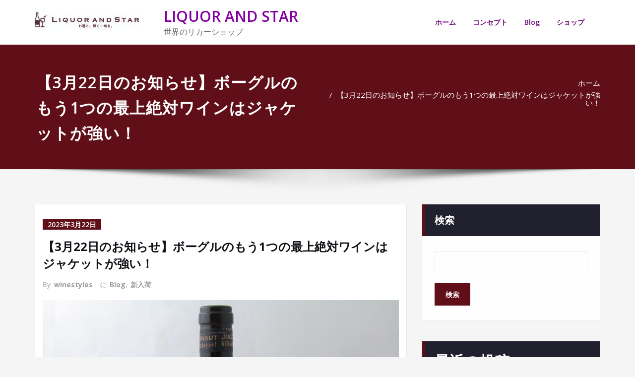

--- FILE ---
content_type: text/html; charset=UTF-8
request_url: https://winestyles.jp/blog/24620/
body_size: 27595
content:
<!DOCTYPE html>
<html lang="ja">
<head>	
	<meta charset="UTF-8">
    <meta name="viewport" content="width=device-width, initial-scale=1">
    <meta http-equiv="x-ua-compatible" content="ie=edge">
	
	<link rel="pingback" href=" https://winestyles.jp/xmlrpc.php "><title>【3月22日のお知らせ】ボーグルのもう1つの最上絶対ワインはジャケットが強い！ &#8211; LIQUOR AND STAR</title>
<style type="text/css">
/*===================================================================================*/
/*  MENUBAR SECTION
/*===================================================================================*/

@media (max-width: 1100px) and (min-width: 100px) {
.navbar .navbar-nav > .open > a, .navbar .navbar-nav > .open > a:hover, .navbar .navbar-nav > .open > a:focus {
    background-color: transparent;
}
}
.navbar-custom .navbar-nav > li > a:focus,
.navbar-custom .navbar-nav > li > a:hover,
.navbar-custom .navbar-nav .open > a,
.navbar-custom .navbar-nav .open > a:focus,
.navbar-custom .navbar-nav .open > a:hover {
    color: #600f18;
    background-color: transparent;
}
@media (min-width: 1101px){
.navbar-custom .navbar-nav > .active > a,
.navbar-custom .navbar-nav > .active > a:hover,
.navbar-custom .navbar-nav > .active > a:focus {
    color: #ffffff ;
    background-color: #600f18  !important;
}
}
/*.navbar-custom .navbar-nav > .active > a,
.navbar-custom .navbar-nav > .active > a:hover,
.navbar-custom .navbar-nav > .active > a:focus {
    color: #ffffff ;
    background-color: #600f18  !important;
}*/

@media (max-width: 1100px) {
.navbar-custom .dropdown-menu > li > a:hover, .navbar-custom .dropdown-menu > li > a:focus {
    background-color: #21202F;
    color: #fff;

}
}


.navbar-custom .navbar-nav .open .dropdown-menu > .active > a,
.navbar-custom .navbar-nav .open .dropdown-menu > .active > a:hover,
.navbar-custom .navbar-nav .open .dropdown-menu > .active > a:focus {
    background-color: transparent;
    color: #600f18  !important;
}

@media (max-width: 1100px) and (min-width: 100px) {
.navbar-custom .dropdown-menu > .active > a {

color: #600f18  !important;
}
}
/*Dropdown Menus & Submenus Css----------------------------------------------------------*/

@media (min-width: 1101px){
.navbar.navbar-custom .dropdown-menu {
    border-top: 2px solid  #600f18  !important;
    border-bottom: 2px solid  #600f18  !important;
}}

/*===================================================================================*/
/*  CART ICON
/*===================================================================================*/

.cart-header:hover > a { color: #600f18  !important; }
.cart-header > a .cart-total { background:  #600f18  !important; }


/*===================================================================================*/
/*  HOMEPAGE SLIDER
/*===================================================================================*/

.slide-btn-sm:before, .slide-btn-sm:after { background-color: #600f18  !important; }
/*Status Format*/
.format-status-btn-sm { background-color: #600f18  !important; box-shadow: 0 3px 0 0 #b3131f; }

/*Video Format*/
.format-video-btn-sm { background-color: #600f18  !important; box-shadow: 0 3px 0 0 #b3131f; }
/* Direction Nav */
.slide-shadow { background: url("../images/slide-shadow.png") no-repeat center bottom #fff; }



/*===================================================================================*/
/*  SECTION HEADER
/*===================================================================================*/

.widget-separator span { background-color: #600f18  !important; }

/*===================================================================================*/
/*  SECRVICE SECTION
/*===================================================================================*/

.service-section .post:hover { border-top: 3px solid  #600f18  !important; }
.txt-pink { color: #600f18  !important; }
.more-link, .more-link:hover, .more-link:focus { color: #600f18  !important; }

/*===================================================================================*/
/*  PORTFOLIO SECTION
/*===================================================================================*/

/*Portfolio Tabs*/
.portfolio-tabs li.active > a, .portfolio-tabs li > a:hover { border-color: #600f18  !important; background:  #600f18  !important; }


/*===================================================================================*/
/*  TESTIMONIAL SECTION
/*===================================================================================*/

.author-description p:before { color: #600f18  !important; }

/*===================================================================================*/
/*  CALLOUT SECTION
/*===================================================================================*/

.sm-callout { border-top: 2px solid  #600f18  !important; }
.sm-callout-btn a { background-color: #600f18  !important; box-shadow: 0 3px 0 0 #b3131f; }
.sm-callout-btn a:hover { color: #ffffff; }

/*===================================================================================*/
/*  PAGE TITLE SECTION
/*===================================================================================*/

.page-title-section .overlay { background-color: #600f18  !important; }

/*===================================================================================*/
/*  ABOUT US PAGE
/*===================================================================================*/

.about-section h2 > span { color: #600f18  !important; }

/*===================================================================================*/
/*  TEAM SECTION
/*===================================================================================*/

.team-image .team-showcase-icons a:hover { background-color: #600f18  !important; }

/*===================================================================================*/
/*  HOMEPAGE BLOG & BLOG PAGE SECTION
/*===================================================================================*/

/*Entry Title*/
.entry-header .entry-title > a:hover, .entry-header .entry-title > a:focus { color: #600f18  !important; }
/*Blog Meta*/

.entry-meta .entry-date > a { background-color: #600f18  !important; }
/*More Link*/
.home-news .more-link:hover, .home-news .more-link:focus,
.blog-section .more-link:hover, .blog-section .more-link:focus {
    background-color: transparent;
     color: #600f18  !important;
}
/*Comment Section*/
.comment-date { color: #600f18  !important; }
.reply a { background-color: #600f18  !important;
 box-shadow: 0 3px 0 0 rgb(46,-10,-16);
 }
.blogdetail-btn, .blogdetail-btn a {
background-color: #600f18  !important;
box-shadow: 0 3px 0 0 rgb(46,-10,-16);
}



/*===================================================================================*/
/*  SIDEBAR SECTION
/*===================================================================================*/

/*Sidebar Calender Widget*/
.widget table#wp-calendar caption { background-color: #600f18  !important; }
.widget table#wp-calendar a:hover, .widget table#wp-calendar a:focus,
.widget table#wp-calendar #next a:hover, .widget table#wp-calendar #next a:focus,
.widget table#wp-calendar #prev a:hover, .widget table#wp-calendar #prev a:focus { color: #600f18  !important; }
/*Sidebar Widget Archive, Widget categories, Widget Links, Widget Meta, widget Nav Menu, Widget Pages, Widget Recent Comments, Widget Recent Entries */
.widget_archive a:hover, .widget_categories a:hover, .widget_links a:hover,
.widget_meta a:hover, .widget_nav_menu a:hover, .widget_pages a:hover,
.widget_recent_comments a:hover, .widget_recent_entries a:hover {
     color: #600f18  !important;
}
.widget_archive li:before, .widget_categories li:before, .widget_links li:before,
.widget_meta li:before, .widget_nav_menu li:before, .widget_pages li:before,
.widget_recent_comments li:before, .widget_recent_entries li:before {
    color: #600f18  !important;
}
/*Sidebar Search*/
form.search-form input.search-submit,
input[type="submit"],
.woocommerce-product-search input[type="submit"], .home-blog-btn { background-color: #600f18  !important; }

/*Sidebar Tags*/
.tagcloud a:hover { background-color: #600f18  !important; border: 1px solid  #600f18  !important; }

/*===================================================================================*/
/*  HEADER SIDEBAR & FOOTER SIDEBAR SECTION
/*===================================================================================*/

.site-footer { border-top: 3px solid  #600f18  !important; border-bottom: 3px solid  #600f18  !important; }
.header-sidebar .section-header span, .footer-sidebar .section-header span { background-color: #600f18  !important; }
/*Sidebar Latest Post Widget*/
.footer-sidebar .widget .post .entry-title:hover, .footer-sidebar .widget .post .entry-title a:hover,
.header-sidebar .widget .post .entry-title:hover, .header-sidebar .widget .post .entry-title a:hover {
    color: #600f18  !important;
}
.widget .post:hover .entry-title a { color: #600f18  !important; }

/*===================================================================================*/
/*  FOOTER COPYRIGHTS - SITE INFO
/*===================================================================================*/

.site-info a:hover, .site-info a:focus { color: #600f18  !important; }

/*===================================================================================*/
/*  WP THEME DATA - CUSTOM HTML TAGS
/*===================================================================================*/
blockquote { border-left: 5px solid  #600f18  !important; }
table a, table a:hover, table a:focus,
dl dd a, dl dd a:hover, dl dd a:focus { color: #600f18  !important; }
p > mark { background-color: #600f18  !important; }

/*===================================================================================*/
/*  CONTACT SECTION
/*===================================================================================*/

.cont-info address > a:hover, .cont-info address > a:focus { color: #600f18  !important; }

/*===================================================================================*/
/*  404 ERROR PAGE SECTION
/*===================================================================================*/

.error_404 h1 { color: #600f18  !important; }
.error_404 p > a { color: #600f18  !important; }

/*===================================================================================*/
/*  SCROLL BUTTON PAGE TO TOP
/*===================================================================================*/

.hc_scrollup { background-color: #600f18  !important; }


/*WOOCOMMERCE CSS-----------------------------------------------------------------------------------------------------------------*/
/* Woocommerce Colors-------------------------------------------------------------------------------------------- */
.woocommerce ul.products li.product .price del, .woocommerce ul.products li.product .price ins, .woocommerce div.product p.price ins, .woocommerce ul.products li.product .price, .woocommerce .variations td.label, .woocommerce table.shop_table td, .woocommerce-cart .cart-collaterals .cart_totals table td, .woocommerce .woocommerce-ordering select, .woocommerce-cart table.cart td.actions .coupon .input-text, .select2-container .select2-choice { color: #64646d; }
.woocommerce div.product p.price, .woocommerce div.product span.price, .woocommerce .posted_in a, .woocommerce-product-rating a, .woocommerce .tagged_as a, .woocommerce div.product form.cart .variations td.label label, .woocommerce #reviews #comments ol.commentlist li .meta strong, .woocommerce table.shop_table th, .woocommerce-cart table.cart td a, .woocommerce ul.cart_list li a, .woocommerce ul.product_list_widget li a, .woocommerce-error, .woocommerce-info, .woocommerce-message { color: #0f0f16; }
.woocommerce ul.products li.product .button { color: #fff; }
.woocommerce ul.product_list_widget li a:hover, .woocommerce ul.product_list_widget li a:focus,
.woocommerce .posted_in a:hover, .woocommerce .posted_in a:focus { color: #600f18  !important; }
.woocommerce ul.products li.product:hover .button,
.woocommerce ul.products li.product:focus .button,
.woocommerce div.product form.cart .button:hover,
.woocommerce div.product form.cart .button:focus,
.woocommerce div.product form.cart .button, .woocommerce a.button, .woocommerce a.button:hover, .woocommerce input.button:disabled, .woocommerce input.button:disabled[disabled], .woocommerce-EditAccountForm input.woocommerce-Button, #add_payment_method table.cart img, .woocommerce-cart table.cart img, .woocommerce-checkout table.cart img { border: 4px double #e9e9e9; }
.woocommerce div.product form.cart .button, .woocommerce a.button, .woocommerce a.button:hover, .woocommerce a.added_to_cart, .woocommerce table.my_account_orders .order-actions .button { color: #fff; }
.woocommerce ul.products li.product .button { background:  #600f18  !important; }
.woocommerce ul.products li.product .button, .woocommerce ul.products li.product .button:hover { border: 1px solid  #600f18  !important; }
.woocommerce ul.products li.product,
.woocommerce-page ul.products li.product { background-color: #ffffff; border: 1px solid #e9e9e9; }
.woocommerce #respond input#submit.alt, .woocommerce a.button.alt, .woocommerce button.button.alt, .woocommerce input.button.alt, .woocommerce button.button.alt.disabled, .woocommerce button.button.alt.disabled:hover { background-color: #600f18  !important; }
.woocommerce #respond input#submit.alt:hover, .woocommerce a.button.alt:hover, .woocommerce button.button.alt:hover, .woocommerce input.button.alt:hover {
    background-color: #600f18  !important;
    color: #fff;
}
.woocommerce .star-rating span { color: #600f18  !important; }
.woocommerce ul.products li.product .onsale, .woocommerce span.onsale { background:  #600f18  !important; border: 2px solid  #600f18  !important; color: #fff; }
.woocommerce div.product form.cart .button, .woocommerce a.button, .woocommerce a.button:hover, .woocommerce a.button, .woocommerce .woocommerce-Button, .woocommerce .cart input.button, .woocommerce input.button.alt, .woocommerce button.button, .woocommerce #respond input#submit, .woocommerce .cart input.button:hover, .woocommerce .cart input.button:focus,
.woocommerce input.button.alt:hover, .woocommerce input.button.alt:focus,
.woocommerce input.button:hover, .woocommerce input.button:focus,
.woocommerce button.button:hover, .woocommerce button.button:focus,
.woocommerce #respond input#submit:hover, .woocommerce #respond input#submit:focus,
.woocommerce-cart .wc-proceed-to-checkout a.checkout-button {
    background:  #600f18  !important;
    border: 1px solid transparent !important;
    color:#ffffff ! important;

    }
.woocommerce-message, .woocommerce-info {
    border-top-color: #600f18  !important;
}
.woocommerce-message::before, .woocommerce-info::before { color: #600f18  !important; }
.woocommerce .checkout_coupon input.button,
.woocommerce .woocommerce-MyAccount-content input.button, .woocommerce .login input.button { background-color: #600f18  !important; }


.woocommerce .widget_price_filter .ui-slider .ui-slider-range { background-color: #600f18  !important; }


/*Woocommerce Section----------------------------------------------------------------------------------------*/
.woocommerce-section {  background-color: #600f18  !important; }
.rating li i { color: #600f18  !important; }
.products .onsale {
    background:  #600f18  !important;
    border: 2px solid  #600f18  !important;

    }

/*404 */
.error_404_btn:hover, .error_404_btn:focus {
   background-color: #600f18  !important;
     color:#ffffff !important;
}

.error_404_btn {
   color: #600f18  !important;
   border: 1px solid  #600f18  !important;
}

.sidebar .section-header {
    border-left: 5px solid #600f18  !important;
}
h1.site-title a:hover {
    color: #600f18  !important;
}


.widget_archive a:hover, .widget_categories a:hover, .widget_links a:hover, .widget_meta a:hover, .widget_nav_menu a:hover, .widget_pages a:hover, .widget_recent_comments a:hover, .widget_recent_entries a:hover {
    color:#600f18  !important;
}
<!-- added css  added by me -->
.comment-section a, .comment-section a:hover, .comment-section a:focus {
   color:#600f18;
}

blogdetail-btn, .blogdetail-btn a {

    box-shadow: 0 3px 0 0 #600f18;
}

table a, table a:hover, table a:focus, a, a:hover, a:focus, dl dd a, dl dd a:hover, dl dd a:focus {
    color:#600f18;
}
.entry-meta a:hover, .entry-meta a:focus {
   color:#600f18;
    }

.woocommerce-product-search input[type="submit"], button[type="submit"] {
    background-color:#600f18  !important;
}
.blog-section .post.sticky a:hover {
      color: #600f18  !important;
}

.woocommerce a.added_to_cart {
    background: #21202e;
    border: 1px solid #ffffff;
}
.navbar-center-fullwidth .navbar-nav > li.active > a, .navbar-center-fullwidth .navbar-nav > li.active > a:hover, .navbar-center-fullwidth .navbar-nav > li.active > a:focus {
    color: #600f18 !important;
}
.rtl .sidebar .section-header {
    border-right: 5px solid #600f18;
    border-left: none !important;
}
.sidebar li a:hover {
    color: #600f18 !important;
}
/* 5.8 Widget Classes ==*/
.sidebar .wp-block-search .wp-block-search__label,.sidebar .widget.widget_block h1,.sidebar .widget.widget_block h2,.sidebar .widget.widget_block h3,.sidebar .widget.widget_block h4,.sidebar .widget.widget_block h5,.sidebar .widget.widget_block h6, .sidebar .widget.widget_block .wc-block-product-search__label{
    border-left: 5px solid #600f18;
}
.widget .wp-block-search button[type="submit"] {font-weight:700}
.widget li:before {
    color: #600f18;
}
.wp-block-tag-cloud a:hover {
    background-color: #600f18;
    border: 1px solid #600f18;
}
.footer-sidebar .wp-block-page-list a:hover{
    color: #600f18;
}
 .footer-sidebar .wp-block-search__label:after,.footer-sidebar .widget_block h1:after, .footer-sidebar .widget_block h2:after,.footer-sidebar .widget_block h3:after,.footer-sidebar .widget_block h4:after,.footer-sidebar .widget_block h5:after,.footer-sidebar .widget_block h6:after {
    background-color: #600f18;
}
body .sidebar .wp-block-search .wp-block-search__label, body .sidebar .widget.widget_block h1, body .sidebar .widget.widget_block h2, body .sidebar .widget.widget_block h3, body .sidebar .widget.widget_block h4, body .sidebar .widget.widget_block h5, body .sidebar .widget.widget_block h6, body .sidebar .widget.widget_block .wc-block-product-search__label {
  border-left: 5px solid #600f18;
}
body .widget li:before {
    color: #600f18;
}
body .footer-sidebar .wp-block-search__label:after, body .footer-sidebar .widget_block h1:after, body .footer-sidebar .widget_block h2:after, body .footer-sidebar .widget_block h3:after, body .footer-sidebar .widget_block h4:after, body .footer-sidebar .widget_block h5:after, body .footer-sidebar .widget_block h6:after {
   background-color: #600f18;
}
body .wp-block-tag-cloud a:hover {
    background-color: #600f18;
    border: 1px solid #600f18;
}
body .footer-sidebar .widget li a{color: #9595a0;}
body .footer-sidebar .widget li a:hover{color: #600f18;}
.rtl .sidebar .wp-block-search .wp-block-search__label, .rtl .sidebar .widget.widget_block h1, .rtl .sidebar .widget.widget_block h2, .rtl .sidebar .widget.widget_block h3, .rtl .sidebar .widget.widget_block h4, .rtl .sidebar .widget.widget_block h5, .rtl .sidebar .widget.widget_block h6, .rtl .sidebar .widget.widget_block .wc-block-product-search__label {
    border-right: 5px solid #600f18;
    border-left: none;
}
</style>
<style type="text/css">
	/* Menu */
	ul.nav.navbar-nav.navbar-right li a,
    ul.nav.navbar-nav li a,
    .navbar5 ul.nav.navbar-nav li a,
    .navbar5 ul.nav.navbar-nav.navbar-right li a,
    .desktop-header .navbar-classic .navbar-nav.navbar-left > li > a{
    	color: #710c7a;
    }

    .navbar-center-fullwidth .navbar-nav > li.active > a,
    .navbar-center-fullwidth .navbar-nav > li.active > a:hover,
    .navbar-center-fullwidth .navbar-nav > li.active > a:focus,
    .navbar5.navbar-center-fullwidth .navbar-nav > li.active > a,
    .navbar5.navbar-center-fullwidth .navbar-nav > li.active > a:hover,
    .navbar5.navbar-center-fullwidth .navbar-nav > li.active > a:focus{
        color: #ffffff!important;
    }
    ul.nav.navbar-nav.navbar-right li a:hover,
    ul.nav.navbar-nav li a:hover,
    .navbar5 ul.nav.navbar-nav.navbar-right li a:hover,
    .navbar5 ul.nav.navbar-nav li a:hover,
    .desktop-header .navbar-classic .navbar-nav.navbar-left > li > a:hover,
    .desktop-header .navbar-classic .navbar-nav.navbar-left > li > a:focus {
    	color: #000000;
    }

    ul.nav.navbar-nav.navbar-right li.active a,
    ul.nav.navbar-nav li.active a,
    .navbar-custom .navbar-nav > li.active > a,
    .navbar-custom .navbar-nav > li.active > a:hover,
    .navbar-custom .navbar-nav > li.active > a:focus,
    .navbar5 ul.nav.navbar-nav.navbar-right li.active a,
    .navbar5 ul.nav.navbar-nav li.active a,
    .navbar5 .navbar-custom .navbar-nav > li.active > a,
    .navbar-custom.navbar5.hp-hc .navbar-nav > li.active > a:focus, .navbar-custom.navbar5.hp-hc .navbar-nav > li.active > a:hover,
    .navbar-classic.navbar .navbar-nav > li.active > a, .navbar-classic.navbar .navbar-nav > li.active > a:hover, .navbar-classic.navbar .navbar-nav > li.active > a:focus
   {
    	color: #ffffff;
    }
    /* Submenu */
    ul.nav.navbar-nav.navbar-right li.dropdown ul.dropdown-menu li,
    .navbar-custom .dropdown-menu > li > a,.open > a,
    ul.nav.navbar-nav li.dropdown ul.dropdown-menu li,
    .navbar5 ul.nav.navbar-nav.navbar-right li.dropdown ul.dropdown-menu li,
    .navbar5 .navbar-custom .dropdown-menu > li > a,.open > a,
    .navbar5 ul.nav.navbar-nav li.dropdown ul.dropdown-menu li
     {
    	background-color: #dd3333;
    }
    .navbar-custom .dropdown-menu .open > a:hover,
    .navbar-custom .dropdown-menu > li > a:hover,
    .navbar-custom .dropdown-menu .open > a,
    .navbar-custom .dropdown-menu .open > a:focus,
    .navbar-custom .dropdown-menu .open > a:hover {
        background-color: #dd3333!important;
    }
    ul.nav.navbar-nav.navbar-right li.dropdown ul.dropdown-menu li a,
    ul.nav.navbar-nav li.dropdown ul.dropdown-menu li a {
    	color: #d5d5d5;
    }
    ul.nav.navbar-nav.navbar-right li.dropdown ul.dropdown-menu li a:hover,
    ul.nav.navbar-nav li.dropdown ul.dropdown-menu li a:hover {
    	color: #dd3333;
    }
    .nav.navbar-nav .dropdown-item:focus, .nav.navbar-nav .dropdown-item:hover {
	    background-color: transparent;
    }
    ul.nav.navbar-nav.navbar-right li.dropdown ul.dropdown-menu li.active > a,
    ul.nav.navbar-nav li.dropdown ul.dropdown-menu li.active > a,
    .navbar-custom .navbar-nav .open .dropdown-menu > .active > a,
    .navbar-custom .navbar-nav .open .dropdown-menu > .active > a:hover,
    .navbar-custom .navbar-nav .open .dropdown-menu > .active > a:focus {
		color: #700084!important;
    }
	/* Header */

	.site-title a{
        color: #8300a0!important;
    }
	h1.site-title a:hover {
        color: #7b0091!important;
    }
    .site-description{
        color: #64646d!important;
    }
    .site-description:hover{
        color: #64646d!important;
    }
/* Banner */
.page-title-section .page-title h1 {
	color: #ffffff;
}
/* Breadcrumb */

/* Sidebar */
body .sidebar .section-header .widget-title, body .sidebar .wp-block-search .wp-block-search__label, body .sidebar .widget.widget_block h1, body .sidebar .widget.widget_block h2, body .sidebar .widget.widget_block h3, body .sidebar .widget.widget_block h4, body .sidebar .widget.widget_block h5, body .sidebar .widget.widget_block h6, body .sidebar .widget.widget_block .wc-block-product-search__label {
    color: #ffffff!important;
}
body .sidebar p, .sidebar .wp-block-latest-posts__post-excerpt {
    color: #64646d!important;
}
.sidebar a {
    color: #64646d!important;
}

/* Footer Widgets */
    body .site-footer .widget-title, body .footer-sidebar .wp-block-search__label, body .footer-sidebar .widget_block h1, body .footer-sidebar .widget_block h2, body .footer-sidebar .widget_block h3, body .footer-sidebar .widget_block h4, body .footer-sidebar .widget_block h5, body .footer-sidebar .widget_block h6 {
        color: #ffffff!important;
    }
    body .footer-sidebar p,  body .footer-sidebar .widget, .sp-schemes .widget-address address,.sp-schemes .widget-address address abbr, .footer-sidebar .wp-block-latest-posts__post-excerpt {
        color: #ffffff!important;
    }
    body .footer-sidebar .widget a, body .footer-sidebar .widget_recent_entries .post-date, body .footer-sidebar .widget li a  {
        color: #ffffff;
    }
    body .footer-sidebar .widget a:hover {
        color: #6c007f!important;
    }
    </style>
<meta name='robots' content='max-image-preview:large' />
<link rel='dns-prefetch' href='//fonts.googleapis.com' />
<link rel="alternate" type="application/rss+xml" title="LIQUOR AND STAR &raquo; フィード" href="https://winestyles.jp/feed/" />
<link rel="alternate" type="application/rss+xml" title="LIQUOR AND STAR &raquo; コメントフィード" href="https://winestyles.jp/comments/feed/" />
<link rel="alternate" type="application/rss+xml" title="LIQUOR AND STAR &raquo; 【3月22日のお知らせ】ボーグルのもう1つの最上絶対ワインはジャケットが強い！ のコメントのフィード" href="https://winestyles.jp/blog/24620/feed/" />
<link rel="alternate" title="oEmbed (JSON)" type="application/json+oembed" href="https://winestyles.jp/wp-json/oembed/1.0/embed?url=https%3A%2F%2Fwinestyles.jp%2Fblog%2F24620%2F" />
<link rel="alternate" title="oEmbed (XML)" type="text/xml+oembed" href="https://winestyles.jp/wp-json/oembed/1.0/embed?url=https%3A%2F%2Fwinestyles.jp%2Fblog%2F24620%2F&#038;format=xml" />
<style id='wp-img-auto-sizes-contain-inline-css' type='text/css'>
img:is([sizes=auto i],[sizes^="auto," i]){contain-intrinsic-size:3000px 1500px}
/*# sourceURL=wp-img-auto-sizes-contain-inline-css */
</style>
<style id='wp-emoji-styles-inline-css' type='text/css'>

	img.wp-smiley, img.emoji {
		display: inline !important;
		border: none !important;
		box-shadow: none !important;
		height: 1em !important;
		width: 1em !important;
		margin: 0 0.07em !important;
		vertical-align: -0.1em !important;
		background: none !important;
		padding: 0 !important;
	}
/*# sourceURL=wp-emoji-styles-inline-css */
</style>
<style id='wp-block-library-inline-css' type='text/css'>
:root{--wp-block-synced-color:#7a00df;--wp-block-synced-color--rgb:122,0,223;--wp-bound-block-color:var(--wp-block-synced-color);--wp-editor-canvas-background:#ddd;--wp-admin-theme-color:#007cba;--wp-admin-theme-color--rgb:0,124,186;--wp-admin-theme-color-darker-10:#006ba1;--wp-admin-theme-color-darker-10--rgb:0,107,160.5;--wp-admin-theme-color-darker-20:#005a87;--wp-admin-theme-color-darker-20--rgb:0,90,135;--wp-admin-border-width-focus:2px}@media (min-resolution:192dpi){:root{--wp-admin-border-width-focus:1.5px}}.wp-element-button{cursor:pointer}:root .has-very-light-gray-background-color{background-color:#eee}:root .has-very-dark-gray-background-color{background-color:#313131}:root .has-very-light-gray-color{color:#eee}:root .has-very-dark-gray-color{color:#313131}:root .has-vivid-green-cyan-to-vivid-cyan-blue-gradient-background{background:linear-gradient(135deg,#00d084,#0693e3)}:root .has-purple-crush-gradient-background{background:linear-gradient(135deg,#34e2e4,#4721fb 50%,#ab1dfe)}:root .has-hazy-dawn-gradient-background{background:linear-gradient(135deg,#faaca8,#dad0ec)}:root .has-subdued-olive-gradient-background{background:linear-gradient(135deg,#fafae1,#67a671)}:root .has-atomic-cream-gradient-background{background:linear-gradient(135deg,#fdd79a,#004a59)}:root .has-nightshade-gradient-background{background:linear-gradient(135deg,#330968,#31cdcf)}:root .has-midnight-gradient-background{background:linear-gradient(135deg,#020381,#2874fc)}:root{--wp--preset--font-size--normal:16px;--wp--preset--font-size--huge:42px}.has-regular-font-size{font-size:1em}.has-larger-font-size{font-size:2.625em}.has-normal-font-size{font-size:var(--wp--preset--font-size--normal)}.has-huge-font-size{font-size:var(--wp--preset--font-size--huge)}.has-text-align-center{text-align:center}.has-text-align-left{text-align:left}.has-text-align-right{text-align:right}.has-fit-text{white-space:nowrap!important}#end-resizable-editor-section{display:none}.aligncenter{clear:both}.items-justified-left{justify-content:flex-start}.items-justified-center{justify-content:center}.items-justified-right{justify-content:flex-end}.items-justified-space-between{justify-content:space-between}.screen-reader-text{border:0;clip-path:inset(50%);height:1px;margin:-1px;overflow:hidden;padding:0;position:absolute;width:1px;word-wrap:normal!important}.screen-reader-text:focus{background-color:#ddd;clip-path:none;color:#444;display:block;font-size:1em;height:auto;left:5px;line-height:normal;padding:15px 23px 14px;text-decoration:none;top:5px;width:auto;z-index:100000}html :where(.has-border-color){border-style:solid}html :where([style*=border-top-color]){border-top-style:solid}html :where([style*=border-right-color]){border-right-style:solid}html :where([style*=border-bottom-color]){border-bottom-style:solid}html :where([style*=border-left-color]){border-left-style:solid}html :where([style*=border-width]){border-style:solid}html :where([style*=border-top-width]){border-top-style:solid}html :where([style*=border-right-width]){border-right-style:solid}html :where([style*=border-bottom-width]){border-bottom-style:solid}html :where([style*=border-left-width]){border-left-style:solid}html :where(img[class*=wp-image-]){height:auto;max-width:100%}:where(figure){margin:0 0 1em}html :where(.is-position-sticky){--wp-admin--admin-bar--position-offset:var(--wp-admin--admin-bar--height,0px)}@media screen and (max-width:600px){html :where(.is-position-sticky){--wp-admin--admin-bar--position-offset:0px}}

/*# sourceURL=wp-block-library-inline-css */
</style><style id='wp-block-archives-inline-css' type='text/css'>
.wp-block-archives{box-sizing:border-box}.wp-block-archives-dropdown label{display:block}
/*# sourceURL=https://winestyles.jp/wp-includes/blocks/archives/style.min.css */
</style>
<style id='wp-block-categories-inline-css' type='text/css'>
.wp-block-categories{box-sizing:border-box}.wp-block-categories.alignleft{margin-right:2em}.wp-block-categories.alignright{margin-left:2em}.wp-block-categories.wp-block-categories-dropdown.aligncenter{text-align:center}.wp-block-categories .wp-block-categories__label{display:block;width:100%}
/*# sourceURL=https://winestyles.jp/wp-includes/blocks/categories/style.min.css */
</style>
<style id='wp-block-heading-inline-css' type='text/css'>
h1:where(.wp-block-heading).has-background,h2:where(.wp-block-heading).has-background,h3:where(.wp-block-heading).has-background,h4:where(.wp-block-heading).has-background,h5:where(.wp-block-heading).has-background,h6:where(.wp-block-heading).has-background{padding:1.25em 2.375em}h1.has-text-align-left[style*=writing-mode]:where([style*=vertical-lr]),h1.has-text-align-right[style*=writing-mode]:where([style*=vertical-rl]),h2.has-text-align-left[style*=writing-mode]:where([style*=vertical-lr]),h2.has-text-align-right[style*=writing-mode]:where([style*=vertical-rl]),h3.has-text-align-left[style*=writing-mode]:where([style*=vertical-lr]),h3.has-text-align-right[style*=writing-mode]:where([style*=vertical-rl]),h4.has-text-align-left[style*=writing-mode]:where([style*=vertical-lr]),h4.has-text-align-right[style*=writing-mode]:where([style*=vertical-rl]),h5.has-text-align-left[style*=writing-mode]:where([style*=vertical-lr]),h5.has-text-align-right[style*=writing-mode]:where([style*=vertical-rl]),h6.has-text-align-left[style*=writing-mode]:where([style*=vertical-lr]),h6.has-text-align-right[style*=writing-mode]:where([style*=vertical-rl]){rotate:180deg}
/*# sourceURL=https://winestyles.jp/wp-includes/blocks/heading/style.min.css */
</style>
<style id='wp-block-latest-comments-inline-css' type='text/css'>
ol.wp-block-latest-comments{box-sizing:border-box;margin-left:0}:where(.wp-block-latest-comments:not([style*=line-height] .wp-block-latest-comments__comment)){line-height:1.1}:where(.wp-block-latest-comments:not([style*=line-height] .wp-block-latest-comments__comment-excerpt p)){line-height:1.8}.has-dates :where(.wp-block-latest-comments:not([style*=line-height])),.has-excerpts :where(.wp-block-latest-comments:not([style*=line-height])){line-height:1.5}.wp-block-latest-comments .wp-block-latest-comments{padding-left:0}.wp-block-latest-comments__comment{list-style:none;margin-bottom:1em}.has-avatars .wp-block-latest-comments__comment{list-style:none;min-height:2.25em}.has-avatars .wp-block-latest-comments__comment .wp-block-latest-comments__comment-excerpt,.has-avatars .wp-block-latest-comments__comment .wp-block-latest-comments__comment-meta{margin-left:3.25em}.wp-block-latest-comments__comment-excerpt p{font-size:.875em;margin:.36em 0 1.4em}.wp-block-latest-comments__comment-date{display:block;font-size:.75em}.wp-block-latest-comments .avatar,.wp-block-latest-comments__comment-avatar{border-radius:1.5em;display:block;float:left;height:2.5em;margin-right:.75em;width:2.5em}.wp-block-latest-comments[class*=-font-size] a,.wp-block-latest-comments[style*=font-size] a{font-size:inherit}
/*# sourceURL=https://winestyles.jp/wp-includes/blocks/latest-comments/style.min.css */
</style>
<style id='wp-block-latest-posts-inline-css' type='text/css'>
.wp-block-latest-posts{box-sizing:border-box}.wp-block-latest-posts.alignleft{margin-right:2em}.wp-block-latest-posts.alignright{margin-left:2em}.wp-block-latest-posts.wp-block-latest-posts__list{list-style:none}.wp-block-latest-posts.wp-block-latest-posts__list li{clear:both;overflow-wrap:break-word}.wp-block-latest-posts.is-grid{display:flex;flex-wrap:wrap}.wp-block-latest-posts.is-grid li{margin:0 1.25em 1.25em 0;width:100%}@media (min-width:600px){.wp-block-latest-posts.columns-2 li{width:calc(50% - .625em)}.wp-block-latest-posts.columns-2 li:nth-child(2n){margin-right:0}.wp-block-latest-posts.columns-3 li{width:calc(33.33333% - .83333em)}.wp-block-latest-posts.columns-3 li:nth-child(3n){margin-right:0}.wp-block-latest-posts.columns-4 li{width:calc(25% - .9375em)}.wp-block-latest-posts.columns-4 li:nth-child(4n){margin-right:0}.wp-block-latest-posts.columns-5 li{width:calc(20% - 1em)}.wp-block-latest-posts.columns-5 li:nth-child(5n){margin-right:0}.wp-block-latest-posts.columns-6 li{width:calc(16.66667% - 1.04167em)}.wp-block-latest-posts.columns-6 li:nth-child(6n){margin-right:0}}:root :where(.wp-block-latest-posts.is-grid){padding:0}:root :where(.wp-block-latest-posts.wp-block-latest-posts__list){padding-left:0}.wp-block-latest-posts__post-author,.wp-block-latest-posts__post-date{display:block;font-size:.8125em}.wp-block-latest-posts__post-excerpt,.wp-block-latest-posts__post-full-content{margin-bottom:1em;margin-top:.5em}.wp-block-latest-posts__featured-image a{display:inline-block}.wp-block-latest-posts__featured-image img{height:auto;max-width:100%;width:auto}.wp-block-latest-posts__featured-image.alignleft{float:left;margin-right:1em}.wp-block-latest-posts__featured-image.alignright{float:right;margin-left:1em}.wp-block-latest-posts__featured-image.aligncenter{margin-bottom:1em;text-align:center}
/*# sourceURL=https://winestyles.jp/wp-includes/blocks/latest-posts/style.min.css */
</style>
<style id='wp-block-search-inline-css' type='text/css'>
.wp-block-search__button{margin-left:10px;word-break:normal}.wp-block-search__button.has-icon{line-height:0}.wp-block-search__button svg{height:1.25em;min-height:24px;min-width:24px;width:1.25em;fill:currentColor;vertical-align:text-bottom}:where(.wp-block-search__button){border:1px solid #ccc;padding:6px 10px}.wp-block-search__inside-wrapper{display:flex;flex:auto;flex-wrap:nowrap;max-width:100%}.wp-block-search__label{width:100%}.wp-block-search.wp-block-search__button-only .wp-block-search__button{box-sizing:border-box;display:flex;flex-shrink:0;justify-content:center;margin-left:0;max-width:100%}.wp-block-search.wp-block-search__button-only .wp-block-search__inside-wrapper{min-width:0!important;transition-property:width}.wp-block-search.wp-block-search__button-only .wp-block-search__input{flex-basis:100%;transition-duration:.3s}.wp-block-search.wp-block-search__button-only.wp-block-search__searchfield-hidden,.wp-block-search.wp-block-search__button-only.wp-block-search__searchfield-hidden .wp-block-search__inside-wrapper{overflow:hidden}.wp-block-search.wp-block-search__button-only.wp-block-search__searchfield-hidden .wp-block-search__input{border-left-width:0!important;border-right-width:0!important;flex-basis:0;flex-grow:0;margin:0;min-width:0!important;padding-left:0!important;padding-right:0!important;width:0!important}:where(.wp-block-search__input){appearance:none;border:1px solid #949494;flex-grow:1;font-family:inherit;font-size:inherit;font-style:inherit;font-weight:inherit;letter-spacing:inherit;line-height:inherit;margin-left:0;margin-right:0;min-width:3rem;padding:8px;text-decoration:unset!important;text-transform:inherit}:where(.wp-block-search__button-inside .wp-block-search__inside-wrapper){background-color:#fff;border:1px solid #949494;box-sizing:border-box;padding:4px}:where(.wp-block-search__button-inside .wp-block-search__inside-wrapper) .wp-block-search__input{border:none;border-radius:0;padding:0 4px}:where(.wp-block-search__button-inside .wp-block-search__inside-wrapper) .wp-block-search__input:focus{outline:none}:where(.wp-block-search__button-inside .wp-block-search__inside-wrapper) :where(.wp-block-search__button){padding:4px 8px}.wp-block-search.aligncenter .wp-block-search__inside-wrapper{margin:auto}.wp-block[data-align=right] .wp-block-search.wp-block-search__button-only .wp-block-search__inside-wrapper{float:right}
/*# sourceURL=https://winestyles.jp/wp-includes/blocks/search/style.min.css */
</style>
<style id='wp-block-group-inline-css' type='text/css'>
.wp-block-group{box-sizing:border-box}:where(.wp-block-group.wp-block-group-is-layout-constrained){position:relative}
/*# sourceURL=https://winestyles.jp/wp-includes/blocks/group/style.min.css */
</style>
<style id='wp-block-paragraph-inline-css' type='text/css'>
.is-small-text{font-size:.875em}.is-regular-text{font-size:1em}.is-large-text{font-size:2.25em}.is-larger-text{font-size:3em}.has-drop-cap:not(:focus):first-letter{float:left;font-size:8.4em;font-style:normal;font-weight:100;line-height:.68;margin:.05em .1em 0 0;text-transform:uppercase}body.rtl .has-drop-cap:not(:focus):first-letter{float:none;margin-left:.1em}p.has-drop-cap.has-background{overflow:hidden}:root :where(p.has-background){padding:1.25em 2.375em}:where(p.has-text-color:not(.has-link-color)) a{color:inherit}p.has-text-align-left[style*="writing-mode:vertical-lr"],p.has-text-align-right[style*="writing-mode:vertical-rl"]{rotate:180deg}
/*# sourceURL=https://winestyles.jp/wp-includes/blocks/paragraph/style.min.css */
</style>
<style id='global-styles-inline-css' type='text/css'>
:root{--wp--preset--aspect-ratio--square: 1;--wp--preset--aspect-ratio--4-3: 4/3;--wp--preset--aspect-ratio--3-4: 3/4;--wp--preset--aspect-ratio--3-2: 3/2;--wp--preset--aspect-ratio--2-3: 2/3;--wp--preset--aspect-ratio--16-9: 16/9;--wp--preset--aspect-ratio--9-16: 9/16;--wp--preset--color--black: #000000;--wp--preset--color--cyan-bluish-gray: #abb8c3;--wp--preset--color--white: #ffffff;--wp--preset--color--pale-pink: #f78da7;--wp--preset--color--vivid-red: #cf2e2e;--wp--preset--color--luminous-vivid-orange: #ff6900;--wp--preset--color--luminous-vivid-amber: #fcb900;--wp--preset--color--light-green-cyan: #7bdcb5;--wp--preset--color--vivid-green-cyan: #00d084;--wp--preset--color--pale-cyan-blue: #8ed1fc;--wp--preset--color--vivid-cyan-blue: #0693e3;--wp--preset--color--vivid-purple: #9b51e0;--wp--preset--gradient--vivid-cyan-blue-to-vivid-purple: linear-gradient(135deg,rgb(6,147,227) 0%,rgb(155,81,224) 100%);--wp--preset--gradient--light-green-cyan-to-vivid-green-cyan: linear-gradient(135deg,rgb(122,220,180) 0%,rgb(0,208,130) 100%);--wp--preset--gradient--luminous-vivid-amber-to-luminous-vivid-orange: linear-gradient(135deg,rgb(252,185,0) 0%,rgb(255,105,0) 100%);--wp--preset--gradient--luminous-vivid-orange-to-vivid-red: linear-gradient(135deg,rgb(255,105,0) 0%,rgb(207,46,46) 100%);--wp--preset--gradient--very-light-gray-to-cyan-bluish-gray: linear-gradient(135deg,rgb(238,238,238) 0%,rgb(169,184,195) 100%);--wp--preset--gradient--cool-to-warm-spectrum: linear-gradient(135deg,rgb(74,234,220) 0%,rgb(151,120,209) 20%,rgb(207,42,186) 40%,rgb(238,44,130) 60%,rgb(251,105,98) 80%,rgb(254,248,76) 100%);--wp--preset--gradient--blush-light-purple: linear-gradient(135deg,rgb(255,206,236) 0%,rgb(152,150,240) 100%);--wp--preset--gradient--blush-bordeaux: linear-gradient(135deg,rgb(254,205,165) 0%,rgb(254,45,45) 50%,rgb(107,0,62) 100%);--wp--preset--gradient--luminous-dusk: linear-gradient(135deg,rgb(255,203,112) 0%,rgb(199,81,192) 50%,rgb(65,88,208) 100%);--wp--preset--gradient--pale-ocean: linear-gradient(135deg,rgb(255,245,203) 0%,rgb(182,227,212) 50%,rgb(51,167,181) 100%);--wp--preset--gradient--electric-grass: linear-gradient(135deg,rgb(202,248,128) 0%,rgb(113,206,126) 100%);--wp--preset--gradient--midnight: linear-gradient(135deg,rgb(2,3,129) 0%,rgb(40,116,252) 100%);--wp--preset--font-size--small: 13px;--wp--preset--font-size--medium: 20px;--wp--preset--font-size--large: 36px;--wp--preset--font-size--x-large: 42px;--wp--preset--spacing--20: 0.44rem;--wp--preset--spacing--30: 0.67rem;--wp--preset--spacing--40: 1rem;--wp--preset--spacing--50: 1.5rem;--wp--preset--spacing--60: 2.25rem;--wp--preset--spacing--70: 3.38rem;--wp--preset--spacing--80: 5.06rem;--wp--preset--shadow--natural: 6px 6px 9px rgba(0, 0, 0, 0.2);--wp--preset--shadow--deep: 12px 12px 50px rgba(0, 0, 0, 0.4);--wp--preset--shadow--sharp: 6px 6px 0px rgba(0, 0, 0, 0.2);--wp--preset--shadow--outlined: 6px 6px 0px -3px rgb(255, 255, 255), 6px 6px rgb(0, 0, 0);--wp--preset--shadow--crisp: 6px 6px 0px rgb(0, 0, 0);}:where(.is-layout-flex){gap: 0.5em;}:where(.is-layout-grid){gap: 0.5em;}body .is-layout-flex{display: flex;}.is-layout-flex{flex-wrap: wrap;align-items: center;}.is-layout-flex > :is(*, div){margin: 0;}body .is-layout-grid{display: grid;}.is-layout-grid > :is(*, div){margin: 0;}:where(.wp-block-columns.is-layout-flex){gap: 2em;}:where(.wp-block-columns.is-layout-grid){gap: 2em;}:where(.wp-block-post-template.is-layout-flex){gap: 1.25em;}:where(.wp-block-post-template.is-layout-grid){gap: 1.25em;}.has-black-color{color: var(--wp--preset--color--black) !important;}.has-cyan-bluish-gray-color{color: var(--wp--preset--color--cyan-bluish-gray) !important;}.has-white-color{color: var(--wp--preset--color--white) !important;}.has-pale-pink-color{color: var(--wp--preset--color--pale-pink) !important;}.has-vivid-red-color{color: var(--wp--preset--color--vivid-red) !important;}.has-luminous-vivid-orange-color{color: var(--wp--preset--color--luminous-vivid-orange) !important;}.has-luminous-vivid-amber-color{color: var(--wp--preset--color--luminous-vivid-amber) !important;}.has-light-green-cyan-color{color: var(--wp--preset--color--light-green-cyan) !important;}.has-vivid-green-cyan-color{color: var(--wp--preset--color--vivid-green-cyan) !important;}.has-pale-cyan-blue-color{color: var(--wp--preset--color--pale-cyan-blue) !important;}.has-vivid-cyan-blue-color{color: var(--wp--preset--color--vivid-cyan-blue) !important;}.has-vivid-purple-color{color: var(--wp--preset--color--vivid-purple) !important;}.has-black-background-color{background-color: var(--wp--preset--color--black) !important;}.has-cyan-bluish-gray-background-color{background-color: var(--wp--preset--color--cyan-bluish-gray) !important;}.has-white-background-color{background-color: var(--wp--preset--color--white) !important;}.has-pale-pink-background-color{background-color: var(--wp--preset--color--pale-pink) !important;}.has-vivid-red-background-color{background-color: var(--wp--preset--color--vivid-red) !important;}.has-luminous-vivid-orange-background-color{background-color: var(--wp--preset--color--luminous-vivid-orange) !important;}.has-luminous-vivid-amber-background-color{background-color: var(--wp--preset--color--luminous-vivid-amber) !important;}.has-light-green-cyan-background-color{background-color: var(--wp--preset--color--light-green-cyan) !important;}.has-vivid-green-cyan-background-color{background-color: var(--wp--preset--color--vivid-green-cyan) !important;}.has-pale-cyan-blue-background-color{background-color: var(--wp--preset--color--pale-cyan-blue) !important;}.has-vivid-cyan-blue-background-color{background-color: var(--wp--preset--color--vivid-cyan-blue) !important;}.has-vivid-purple-background-color{background-color: var(--wp--preset--color--vivid-purple) !important;}.has-black-border-color{border-color: var(--wp--preset--color--black) !important;}.has-cyan-bluish-gray-border-color{border-color: var(--wp--preset--color--cyan-bluish-gray) !important;}.has-white-border-color{border-color: var(--wp--preset--color--white) !important;}.has-pale-pink-border-color{border-color: var(--wp--preset--color--pale-pink) !important;}.has-vivid-red-border-color{border-color: var(--wp--preset--color--vivid-red) !important;}.has-luminous-vivid-orange-border-color{border-color: var(--wp--preset--color--luminous-vivid-orange) !important;}.has-luminous-vivid-amber-border-color{border-color: var(--wp--preset--color--luminous-vivid-amber) !important;}.has-light-green-cyan-border-color{border-color: var(--wp--preset--color--light-green-cyan) !important;}.has-vivid-green-cyan-border-color{border-color: var(--wp--preset--color--vivid-green-cyan) !important;}.has-pale-cyan-blue-border-color{border-color: var(--wp--preset--color--pale-cyan-blue) !important;}.has-vivid-cyan-blue-border-color{border-color: var(--wp--preset--color--vivid-cyan-blue) !important;}.has-vivid-purple-border-color{border-color: var(--wp--preset--color--vivid-purple) !important;}.has-vivid-cyan-blue-to-vivid-purple-gradient-background{background: var(--wp--preset--gradient--vivid-cyan-blue-to-vivid-purple) !important;}.has-light-green-cyan-to-vivid-green-cyan-gradient-background{background: var(--wp--preset--gradient--light-green-cyan-to-vivid-green-cyan) !important;}.has-luminous-vivid-amber-to-luminous-vivid-orange-gradient-background{background: var(--wp--preset--gradient--luminous-vivid-amber-to-luminous-vivid-orange) !important;}.has-luminous-vivid-orange-to-vivid-red-gradient-background{background: var(--wp--preset--gradient--luminous-vivid-orange-to-vivid-red) !important;}.has-very-light-gray-to-cyan-bluish-gray-gradient-background{background: var(--wp--preset--gradient--very-light-gray-to-cyan-bluish-gray) !important;}.has-cool-to-warm-spectrum-gradient-background{background: var(--wp--preset--gradient--cool-to-warm-spectrum) !important;}.has-blush-light-purple-gradient-background{background: var(--wp--preset--gradient--blush-light-purple) !important;}.has-blush-bordeaux-gradient-background{background: var(--wp--preset--gradient--blush-bordeaux) !important;}.has-luminous-dusk-gradient-background{background: var(--wp--preset--gradient--luminous-dusk) !important;}.has-pale-ocean-gradient-background{background: var(--wp--preset--gradient--pale-ocean) !important;}.has-electric-grass-gradient-background{background: var(--wp--preset--gradient--electric-grass) !important;}.has-midnight-gradient-background{background: var(--wp--preset--gradient--midnight) !important;}.has-small-font-size{font-size: var(--wp--preset--font-size--small) !important;}.has-medium-font-size{font-size: var(--wp--preset--font-size--medium) !important;}.has-large-font-size{font-size: var(--wp--preset--font-size--large) !important;}.has-x-large-font-size{font-size: var(--wp--preset--font-size--x-large) !important;}
/*# sourceURL=global-styles-inline-css */
</style>

<style id='classic-theme-styles-inline-css' type='text/css'>
/*! This file is auto-generated */
.wp-block-button__link{color:#fff;background-color:#32373c;border-radius:9999px;box-shadow:none;text-decoration:none;padding:calc(.667em + 2px) calc(1.333em + 2px);font-size:1.125em}.wp-block-file__button{background:#32373c;color:#fff;text-decoration:none}
/*# sourceURL=/wp-includes/css/classic-themes.min.css */
</style>
<link rel='stylesheet' id='bootstrap-css' href='https://winestyles.jp/wp-content/themes/spicepress/css/bootstrap.css?ver=6.9' type='text/css' media='all' />
<link rel='stylesheet' id='spicepress-style-css' href='https://winestyles.jp/wp-content/themes/spicepress/style.css?ver=6.9' type='text/css' media='all' />
<link rel='stylesheet' id='animate.min-css-css' href='https://winestyles.jp/wp-content/themes/spicepress/css/animate.min.css?ver=6.9' type='text/css' media='all' />
<link rel='stylesheet' id='font-awesome-css' href='https://winestyles.jp/wp-content/themes/spicepress/css/font-awesome/css/font-awesome.min.css?ver=6.9' type='text/css' media='all' />
<link rel='stylesheet' id='spicepress-media-responsive-css-css' href='https://winestyles.jp/wp-content/themes/spicepress/css/media-responsive.css?ver=6.9' type='text/css' media='all' />
<link rel='stylesheet' id='spicepress-fonts-css' href='//fonts.googleapis.com/css?family=Open+Sans%3A300%2C400%2C600%2C700%2C800%7CDosis%3A200%2C300%2C400%2C500%2C600%2C700%2C800%7Citalic%7CCourgette&#038;subset=latin%2Clatin-ext' type='text/css' media='all' />
<style type='text/css'><br />
<b>Warning</b>:  Undefined variable $g_font in <b>/home/winestyles/winestyles.jp/public_html/wp-content/themes/spicepress/functions/scripts/script.php</b> on line <b>124</b><br />
<br />
<b>Warning</b>:  Undefined array key 1 in <b>/home/winestyles/winestyles.jp/public_html/wp-content/themes/spicepress/functions/scripts/script.php</b> on line <b>124</b><br />
<br />
<b>Warning</b>:  Undefined variable $fontff in <b>/home/winestyles/winestyles.jp/public_html/wp-content/themes/spicepress/functions/scripts/script.php</b> on line <b>127</b><br />
<br />
<b>Warning</b>:  Undefined array key 1 in <b>/home/winestyles/winestyles.jp/public_html/wp-content/themes/spicepress/functions/scripts/script.php</b> on line <b>124</b><br />
<br />
<b>Warning</b>:  Undefined array key 2 in <b>/home/winestyles/winestyles.jp/public_html/wp-content/themes/spicepress/functions/scripts/script.php</b> on line <b>124</b><br />
<br />
<b>Warning</b>:  Undefined array key 1 in <b>/home/winestyles/winestyles.jp/public_html/wp-content/themes/spicepress/functions/scripts/script.php</b> on line <b>124</b><br />
<br />
<b>Warning</b>:  Undefined array key 1 in <b>/home/winestyles/winestyles.jp/public_html/wp-content/themes/spicepress/functions/scripts/script.php</b> on line <b>124</b><br />
<br />
<b>Warning</b>:  Undefined array key 1 in <b>/home/winestyles/winestyles.jp/public_html/wp-content/themes/spicepress/functions/scripts/script.php</b> on line <b>124</b><br />
<br />
<b>Warning</b>:  Undefined array key 1 in <b>/home/winestyles/winestyles.jp/public_html/wp-content/themes/spicepress/functions/scripts/script.php</b> on line <b>124</b><br />
<br />
<b>Warning</b>:  Undefined array key 2 in <b>/home/winestyles/winestyles.jp/public_html/wp-content/themes/spicepress/functions/scripts/script.php</b> on line <b>124</b><br />
<br />
<b>Warning</b>:  Undefined array key 2 in <b>/home/winestyles/winestyles.jp/public_html/wp-content/themes/spicepress/functions/scripts/script.php</b> on line <b>124</b><br />
<br />
<b>Warning</b>:  Undefined array key 1 in <b>/home/winestyles/winestyles.jp/public_html/wp-content/themes/spicepress/functions/scripts/script.php</b> on line <b>124</b><br />
<br />
<b>Warning</b>:  Undefined array key 1 in <b>/home/winestyles/winestyles.jp/public_html/wp-content/themes/spicepress/functions/scripts/script.php</b> on line <b>124</b><br />
<br />
<b>Warning</b>:  Undefined array key 1 in <b>/home/winestyles/winestyles.jp/public_html/wp-content/themes/spicepress/functions/scripts/script.php</b> on line <b>124</b><br />
<br />
<b>Warning</b>:  Undefined array key 1 in <b>/home/winestyles/winestyles.jp/public_html/wp-content/themes/spicepress/functions/scripts/script.php</b> on line <b>124</b><br />
<br />
<b>Warning</b>:  Undefined array key 1 in <b>/home/winestyles/winestyles.jp/public_html/wp-content/themes/spicepress/functions/scripts/script.php</b> on line <b>124</b><br />
<br />
<b>Warning</b>:  Undefined array key 2 in <b>/home/winestyles/winestyles.jp/public_html/wp-content/themes/spicepress/functions/scripts/script.php</b> on line <b>124</b><br />
<br />
<b>Warning</b>:  Undefined array key 2 in <b>/home/winestyles/winestyles.jp/public_html/wp-content/themes/spicepress/functions/scripts/script.php</b> on line <b>124</b><br />
<br />
<b>Warning</b>:  Undefined array key 3 in <b>/home/winestyles/winestyles.jp/public_html/wp-content/themes/spicepress/functions/scripts/script.php</b> on line <b>124</b><br />
<br />
<b>Warning</b>:  Undefined array key 2 in <b>/home/winestyles/winestyles.jp/public_html/wp-content/themes/spicepress/functions/scripts/script.php</b> on line <b>124</b><br />
<br />
<b>Warning</b>:  Undefined array key 3 in <b>/home/winestyles/winestyles.jp/public_html/wp-content/themes/spicepress/functions/scripts/script.php</b> on line <b>124</b><br />
<br />
<b>Warning</b>:  Undefined array key 1 in <b>/home/winestyles/winestyles.jp/public_html/wp-content/themes/spicepress/functions/scripts/script.php</b> on line <b>124</b><br />
<br />
<b>Warning</b>:  Undefined array key 1 in <b>/home/winestyles/winestyles.jp/public_html/wp-content/themes/spicepress/functions/scripts/script.php</b> on line <b>124</b><br />
<br />
<b>Warning</b>:  Undefined array key 2 in <b>/home/winestyles/winestyles.jp/public_html/wp-content/themes/spicepress/functions/scripts/script.php</b> on line <b>124</b><br />
<br />
<b>Warning</b>:  Undefined array key 1 in <b>/home/winestyles/winestyles.jp/public_html/wp-content/themes/spicepress/functions/scripts/script.php</b> on line <b>124</b><br />
<br />
<b>Warning</b>:  Undefined array key 1 in <b>/home/winestyles/winestyles.jp/public_html/wp-content/themes/spicepress/functions/scripts/script.php</b> on line <b>124</b><br />
<br />
<b>Warning</b>:  Undefined array key 2 in <b>/home/winestyles/winestyles.jp/public_html/wp-content/themes/spicepress/functions/scripts/script.php</b> on line <b>124</b><br />
<br />
<b>Warning</b>:  Undefined array key 1 in <b>/home/winestyles/winestyles.jp/public_html/wp-content/themes/spicepress/functions/scripts/script.php</b> on line <b>124</b><br />
<br />
<b>Warning</b>:  Undefined array key 1 in <b>/home/winestyles/winestyles.jp/public_html/wp-content/themes/spicepress/functions/scripts/script.php</b> on line <b>124</b><br />
<br />
<b>Warning</b>:  Undefined array key 2 in <b>/home/winestyles/winestyles.jp/public_html/wp-content/themes/spicepress/functions/scripts/script.php</b> on line <b>124</b><br />
<br />
<b>Warning</b>:  Undefined array key 2 in <b>/home/winestyles/winestyles.jp/public_html/wp-content/themes/spicepress/functions/scripts/script.php</b> on line <b>124</b><br />
<br />
<b>Warning</b>:  Undefined array key 1 in <b>/home/winestyles/winestyles.jp/public_html/wp-content/themes/spicepress/functions/scripts/script.php</b> on line <b>124</b><br />
<br />
<b>Warning</b>:  Undefined array key 1 in <b>/home/winestyles/winestyles.jp/public_html/wp-content/themes/spicepress/functions/scripts/script.php</b> on line <b>124</b><br />
<br />
<b>Warning</b>:  Undefined array key 2 in <b>/home/winestyles/winestyles.jp/public_html/wp-content/themes/spicepress/functions/scripts/script.php</b> on line <b>124</b><br />
<br />
<b>Warning</b>:  Undefined array key 2 in <b>/home/winestyles/winestyles.jp/public_html/wp-content/themes/spicepress/functions/scripts/script.php</b> on line <b>124</b><br />
<br />
<b>Warning</b>:  Undefined array key 1 in <b>/home/winestyles/winestyles.jp/public_html/wp-content/themes/spicepress/functions/scripts/script.php</b> on line <b>124</b><br />
<br />
<b>Warning</b>:  Undefined array key 1 in <b>/home/winestyles/winestyles.jp/public_html/wp-content/themes/spicepress/functions/scripts/script.php</b> on line <b>124</b><br />
<br />
<b>Warning</b>:  Undefined array key 1 in <b>/home/winestyles/winestyles.jp/public_html/wp-content/themes/spicepress/functions/scripts/script.php</b> on line <b>124</b><br />
<br />
<b>Warning</b>:  Undefined array key 1 in <b>/home/winestyles/winestyles.jp/public_html/wp-content/themes/spicepress/functions/scripts/script.php</b> on line <b>124</b><br />
<br />
<b>Warning</b>:  Undefined array key 1 in <b>/home/winestyles/winestyles.jp/public_html/wp-content/themes/spicepress/functions/scripts/script.php</b> on line <b>124</b><br />
<br />
<b>Warning</b>:  Undefined array key 1 in <b>/home/winestyles/winestyles.jp/public_html/wp-content/themes/spicepress/functions/scripts/script.php</b> on line <b>124</b><br />
<br />
<b>Warning</b>:  Undefined array key 1 in <b>/home/winestyles/winestyles.jp/public_html/wp-content/themes/spicepress/functions/scripts/script.php</b> on line <b>124</b><br />
<br />
<b>Warning</b>:  Undefined array key 1 in <b>/home/winestyles/winestyles.jp/public_html/wp-content/themes/spicepress/functions/scripts/script.php</b> on line <b>124</b><br />
<br />
<b>Warning</b>:  Undefined array key 4 in <b>/home/winestyles/winestyles.jp/public_html/wp-content/themes/spicepress/functions/scripts/script.php</b> on line <b>124</b><br />
<br />
<b>Warning</b>:  Undefined array key 2 in <b>/home/winestyles/winestyles.jp/public_html/wp-content/themes/spicepress/functions/scripts/script.php</b> on line <b>124</b><br />
<br />
<b>Warning</b>:  Undefined array key 1 in <b>/home/winestyles/winestyles.jp/public_html/wp-content/themes/spicepress/functions/scripts/script.php</b> on line <b>124</b><br />
<br />
<b>Warning</b>:  Undefined array key 2 in <b>/home/winestyles/winestyles.jp/public_html/wp-content/themes/spicepress/functions/scripts/script.php</b> on line <b>124</b><br />
<br />
<b>Warning</b>:  Undefined array key 2 in <b>/home/winestyles/winestyles.jp/public_html/wp-content/themes/spicepress/functions/scripts/script.php</b> on line <b>124</b><br />
<br />
<b>Warning</b>:  Undefined array key 1 in <b>/home/winestyles/winestyles.jp/public_html/wp-content/themes/spicepress/functions/scripts/script.php</b> on line <b>124</b><br />
<br />
<b>Warning</b>:  Undefined array key 1 in <b>/home/winestyles/winestyles.jp/public_html/wp-content/themes/spicepress/functions/scripts/script.php</b> on line <b>124</b><br />
<br />
<b>Warning</b>:  Undefined array key 1 in <b>/home/winestyles/winestyles.jp/public_html/wp-content/themes/spicepress/functions/scripts/script.php</b> on line <b>124</b><br />
<br />
<b>Warning</b>:  Undefined array key 2 in <b>/home/winestyles/winestyles.jp/public_html/wp-content/themes/spicepress/functions/scripts/script.php</b> on line <b>124</b><br />
<br />
<b>Warning</b>:  Undefined array key 2 in <b>/home/winestyles/winestyles.jp/public_html/wp-content/themes/spicepress/functions/scripts/script.php</b> on line <b>124</b><br />
<br />
<b>Warning</b>:  Undefined array key 2 in <b>/home/winestyles/winestyles.jp/public_html/wp-content/themes/spicepress/functions/scripts/script.php</b> on line <b>124</b><br />
<br />
<b>Warning</b>:  Undefined array key 2 in <b>/home/winestyles/winestyles.jp/public_html/wp-content/themes/spicepress/functions/scripts/script.php</b> on line <b>124</b><br />
<br />
<b>Warning</b>:  Undefined array key 2 in <b>/home/winestyles/winestyles.jp/public_html/wp-content/themes/spicepress/functions/scripts/script.php</b> on line <b>124</b><br />
<br />
<b>Warning</b>:  Undefined array key 2 in <b>/home/winestyles/winestyles.jp/public_html/wp-content/themes/spicepress/functions/scripts/script.php</b> on line <b>124</b><br />
<br />
<b>Warning</b>:  Undefined array key 1 in <b>/home/winestyles/winestyles.jp/public_html/wp-content/themes/spicepress/functions/scripts/script.php</b> on line <b>124</b><br />
<br />
<b>Warning</b>:  Undefined array key 1 in <b>/home/winestyles/winestyles.jp/public_html/wp-content/themes/spicepress/functions/scripts/script.php</b> on line <b>124</b><br />
<br />
<b>Warning</b>:  Undefined array key 1 in <b>/home/winestyles/winestyles.jp/public_html/wp-content/themes/spicepress/functions/scripts/script.php</b> on line <b>124</b><br />
<br />
<b>Warning</b>:  Undefined array key 1 in <b>/home/winestyles/winestyles.jp/public_html/wp-content/themes/spicepress/functions/scripts/script.php</b> on line <b>124</b><br />
<br />
<b>Warning</b>:  Undefined array key 1 in <b>/home/winestyles/winestyles.jp/public_html/wp-content/themes/spicepress/functions/scripts/script.php</b> on line <b>124</b><br />
<br />
<b>Warning</b>:  Undefined array key 1 in <b>/home/winestyles/winestyles.jp/public_html/wp-content/themes/spicepress/functions/scripts/script.php</b> on line <b>124</b><br />
<br />
<b>Warning</b>:  Undefined array key 1 in <b>/home/winestyles/winestyles.jp/public_html/wp-content/themes/spicepress/functions/scripts/script.php</b> on line <b>124</b><br />
<br />
<b>Warning</b>:  Undefined array key 1 in <b>/home/winestyles/winestyles.jp/public_html/wp-content/themes/spicepress/functions/scripts/script.php</b> on line <b>124</b><br />
<br />
<b>Warning</b>:  Undefined array key 1 in <b>/home/winestyles/winestyles.jp/public_html/wp-content/themes/spicepress/functions/scripts/script.php</b> on line <b>124</b><br />
<br />
<b>Warning</b>:  Undefined array key 1 in <b>/home/winestyles/winestyles.jp/public_html/wp-content/themes/spicepress/functions/scripts/script.php</b> on line <b>124</b><br />
<br />
<b>Warning</b>:  Undefined array key 1 in <b>/home/winestyles/winestyles.jp/public_html/wp-content/themes/spicepress/functions/scripts/script.php</b> on line <b>124</b><br />
<br />
<b>Warning</b>:  Undefined array key 1 in <b>/home/winestyles/winestyles.jp/public_html/wp-content/themes/spicepress/functions/scripts/script.php</b> on line <b>124</b><br />
<br />
<b>Warning</b>:  Undefined array key 1 in <b>/home/winestyles/winestyles.jp/public_html/wp-content/themes/spicepress/functions/scripts/script.php</b> on line <b>124</b><br />
<br />
<b>Warning</b>:  Undefined array key 1 in <b>/home/winestyles/winestyles.jp/public_html/wp-content/themes/spicepress/functions/scripts/script.php</b> on line <b>124</b><br />
<br />
<b>Warning</b>:  Undefined array key 2 in <b>/home/winestyles/winestyles.jp/public_html/wp-content/themes/spicepress/functions/scripts/script.php</b> on line <b>124</b><br />
<br />
<b>Warning</b>:  Undefined array key 1 in <b>/home/winestyles/winestyles.jp/public_html/wp-content/themes/spicepress/functions/scripts/script.php</b> on line <b>124</b><br />
<br />
<b>Warning</b>:  Undefined array key 1 in <b>/home/winestyles/winestyles.jp/public_html/wp-content/themes/spicepress/functions/scripts/script.php</b> on line <b>124</b><br />
<br />
<b>Warning</b>:  Undefined array key 2 in <b>/home/winestyles/winestyles.jp/public_html/wp-content/themes/spicepress/functions/scripts/script.php</b> on line <b>124</b><br />
<br />
<b>Warning</b>:  Undefined array key 1 in <b>/home/winestyles/winestyles.jp/public_html/wp-content/themes/spicepress/functions/scripts/script.php</b> on line <b>124</b><br />
<br />
<b>Warning</b>:  Undefined array key 2 in <b>/home/winestyles/winestyles.jp/public_html/wp-content/themes/spicepress/functions/scripts/script.php</b> on line <b>124</b><br />
<br />
<b>Warning</b>:  Undefined array key 3 in <b>/home/winestyles/winestyles.jp/public_html/wp-content/themes/spicepress/functions/scripts/script.php</b> on line <b>124</b><br />
<br />
<b>Warning</b>:  Undefined array key 2 in <b>/home/winestyles/winestyles.jp/public_html/wp-content/themes/spicepress/functions/scripts/script.php</b> on line <b>124</b><br />
<br />
<b>Warning</b>:  Undefined array key 3 in <b>/home/winestyles/winestyles.jp/public_html/wp-content/themes/spicepress/functions/scripts/script.php</b> on line <b>124</b><br />
<br />
<b>Warning</b>:  Undefined array key 3 in <b>/home/winestyles/winestyles.jp/public_html/wp-content/themes/spicepress/functions/scripts/script.php</b> on line <b>124</b><br />
<br />
<b>Warning</b>:  Undefined array key 2 in <b>/home/winestyles/winestyles.jp/public_html/wp-content/themes/spicepress/functions/scripts/script.php</b> on line <b>124</b><br />
<br />
<b>Warning</b>:  Undefined array key 1 in <b>/home/winestyles/winestyles.jp/public_html/wp-content/themes/spicepress/functions/scripts/script.php</b> on line <b>124</b><br />
<br />
<b>Warning</b>:  Undefined array key 2 in <b>/home/winestyles/winestyles.jp/public_html/wp-content/themes/spicepress/functions/scripts/script.php</b> on line <b>124</b><br />
<br />
<b>Warning</b>:  Undefined array key 2 in <b>/home/winestyles/winestyles.jp/public_html/wp-content/themes/spicepress/functions/scripts/script.php</b> on line <b>124</b><br />
<br />
<b>Warning</b>:  Undefined array key 2 in <b>/home/winestyles/winestyles.jp/public_html/wp-content/themes/spicepress/functions/scripts/script.php</b> on line <b>124</b><br />
<br />
<b>Warning</b>:  Undefined array key 1 in <b>/home/winestyles/winestyles.jp/public_html/wp-content/themes/spicepress/functions/scripts/script.php</b> on line <b>124</b><br />
<br />
<b>Warning</b>:  Undefined array key 1 in <b>/home/winestyles/winestyles.jp/public_html/wp-content/themes/spicepress/functions/scripts/script.php</b> on line <b>124</b><br />
<br />
<b>Warning</b>:  Undefined array key 1 in <b>/home/winestyles/winestyles.jp/public_html/wp-content/themes/spicepress/functions/scripts/script.php</b> on line <b>124</b><br />
<br />
<b>Warning</b>:  Undefined array key 1 in <b>/home/winestyles/winestyles.jp/public_html/wp-content/themes/spicepress/functions/scripts/script.php</b> on line <b>124</b><br />
<br />
<b>Warning</b>:  Undefined array key 1 in <b>/home/winestyles/winestyles.jp/public_html/wp-content/themes/spicepress/functions/scripts/script.php</b> on line <b>124</b><br />
<br />
<b>Warning</b>:  Undefined array key 1 in <b>/home/winestyles/winestyles.jp/public_html/wp-content/themes/spicepress/functions/scripts/script.php</b> on line <b>124</b><br />
<br />
<b>Warning</b>:  Undefined array key 1 in <b>/home/winestyles/winestyles.jp/public_html/wp-content/themes/spicepress/functions/scripts/script.php</b> on line <b>124</b><br />
<br />
<b>Warning</b>:  Undefined array key 1 in <b>/home/winestyles/winestyles.jp/public_html/wp-content/themes/spicepress/functions/scripts/script.php</b> on line <b>124</b><br />
<br />
<b>Warning</b>:  Undefined array key 1 in <b>/home/winestyles/winestyles.jp/public_html/wp-content/themes/spicepress/functions/scripts/script.php</b> on line <b>124</b><br />
<br />
<b>Warning</b>:  Undefined array key 1 in <b>/home/winestyles/winestyles.jp/public_html/wp-content/themes/spicepress/functions/scripts/script.php</b> on line <b>124</b><br />
<br />
<b>Warning</b>:  Undefined array key 2 in <b>/home/winestyles/winestyles.jp/public_html/wp-content/themes/spicepress/functions/scripts/script.php</b> on line <b>124</b><br />
<br />
<b>Warning</b>:  Undefined array key 1 in <b>/home/winestyles/winestyles.jp/public_html/wp-content/themes/spicepress/functions/scripts/script.php</b> on line <b>124</b><br />
<br />
<b>Warning</b>:  Undefined array key 2 in <b>/home/winestyles/winestyles.jp/public_html/wp-content/themes/spicepress/functions/scripts/script.php</b> on line <b>124</b><br />
<br />
<b>Warning</b>:  Undefined array key 2 in <b>/home/winestyles/winestyles.jp/public_html/wp-content/themes/spicepress/functions/scripts/script.php</b> on line <b>124</b><br />
<br />
<b>Warning</b>:  Undefined array key 1 in <b>/home/winestyles/winestyles.jp/public_html/wp-content/themes/spicepress/functions/scripts/script.php</b> on line <b>124</b><br />
<br />
<b>Warning</b>:  Undefined array key 3 in <b>/home/winestyles/winestyles.jp/public_html/wp-content/themes/spicepress/functions/scripts/script.php</b> on line <b>124</b><br />
<br />
<b>Warning</b>:  Undefined array key 1 in <b>/home/winestyles/winestyles.jp/public_html/wp-content/themes/spicepress/functions/scripts/script.php</b> on line <b>124</b><br />
<br />
<b>Warning</b>:  Undefined array key 2 in <b>/home/winestyles/winestyles.jp/public_html/wp-content/themes/spicepress/functions/scripts/script.php</b> on line <b>124</b><br />
<br />
<b>Warning</b>:  Undefined array key 1 in <b>/home/winestyles/winestyles.jp/public_html/wp-content/themes/spicepress/functions/scripts/script.php</b> on line <b>124</b><br />
<br />
<b>Warning</b>:  Undefined array key 1 in <b>/home/winestyles/winestyles.jp/public_html/wp-content/themes/spicepress/functions/scripts/script.php</b> on line <b>124</b><br />
<br />
<b>Warning</b>:  Undefined array key 3 in <b>/home/winestyles/winestyles.jp/public_html/wp-content/themes/spicepress/functions/scripts/script.php</b> on line <b>124</b><br />
<br />
<b>Warning</b>:  Undefined array key 1 in <b>/home/winestyles/winestyles.jp/public_html/wp-content/themes/spicepress/functions/scripts/script.php</b> on line <b>124</b><br />
<br />
<b>Warning</b>:  Undefined array key 1 in <b>/home/winestyles/winestyles.jp/public_html/wp-content/themes/spicepress/functions/scripts/script.php</b> on line <b>124</b><br />
<br />
<b>Warning</b>:  Undefined array key 1 in <b>/home/winestyles/winestyles.jp/public_html/wp-content/themes/spicepress/functions/scripts/script.php</b> on line <b>124</b><br />
<br />
<b>Warning</b>:  Undefined array key 2 in <b>/home/winestyles/winestyles.jp/public_html/wp-content/themes/spicepress/functions/scripts/script.php</b> on line <b>124</b><br />
<br />
<b>Warning</b>:  Undefined array key 3 in <b>/home/winestyles/winestyles.jp/public_html/wp-content/themes/spicepress/functions/scripts/script.php</b> on line <b>124</b><br />
<br />
<b>Warning</b>:  Undefined array key 1 in <b>/home/winestyles/winestyles.jp/public_html/wp-content/themes/spicepress/functions/scripts/script.php</b> on line <b>124</b><br />
<br />
<b>Warning</b>:  Undefined array key 2 in <b>/home/winestyles/winestyles.jp/public_html/wp-content/themes/spicepress/functions/scripts/script.php</b> on line <b>124</b><br />
<br />
<b>Warning</b>:  Undefined array key 2 in <b>/home/winestyles/winestyles.jp/public_html/wp-content/themes/spicepress/functions/scripts/script.php</b> on line <b>124</b><br />
<br />
<b>Warning</b>:  Undefined array key 2 in <b>/home/winestyles/winestyles.jp/public_html/wp-content/themes/spicepress/functions/scripts/script.php</b> on line <b>124</b><br />
<br />
<b>Warning</b>:  Undefined array key 1 in <b>/home/winestyles/winestyles.jp/public_html/wp-content/themes/spicepress/functions/scripts/script.php</b> on line <b>124</b><br />
<br />
<b>Warning</b>:  Undefined array key 1 in <b>/home/winestyles/winestyles.jp/public_html/wp-content/themes/spicepress/functions/scripts/script.php</b> on line <b>124</b><br />
<br />
<b>Warning</b>:  Undefined array key 1 in <b>/home/winestyles/winestyles.jp/public_html/wp-content/themes/spicepress/functions/scripts/script.php</b> on line <b>124</b><br />
<br />
<b>Warning</b>:  Undefined array key 2 in <b>/home/winestyles/winestyles.jp/public_html/wp-content/themes/spicepress/functions/scripts/script.php</b> on line <b>124</b><br />
<br />
<b>Warning</b>:  Undefined array key 2 in <b>/home/winestyles/winestyles.jp/public_html/wp-content/themes/spicepress/functions/scripts/script.php</b> on line <b>124</b><br />
<br />
<b>Warning</b>:  Undefined array key 2 in <b>/home/winestyles/winestyles.jp/public_html/wp-content/themes/spicepress/functions/scripts/script.php</b> on line <b>124</b><br />
<br />
<b>Warning</b>:  Undefined array key 2 in <b>/home/winestyles/winestyles.jp/public_html/wp-content/themes/spicepress/functions/scripts/script.php</b> on line <b>124</b><br />
<br />
<b>Warning</b>:  Undefined array key 1 in <b>/home/winestyles/winestyles.jp/public_html/wp-content/themes/spicepress/functions/scripts/script.php</b> on line <b>124</b><br />
<br />
<b>Warning</b>:  Undefined array key 2 in <b>/home/winestyles/winestyles.jp/public_html/wp-content/themes/spicepress/functions/scripts/script.php</b> on line <b>124</b><br />
<br />
<b>Warning</b>:  Undefined array key 1 in <b>/home/winestyles/winestyles.jp/public_html/wp-content/themes/spicepress/functions/scripts/script.php</b> on line <b>124</b><br />
<br />
<b>Warning</b>:  Undefined array key 2 in <b>/home/winestyles/winestyles.jp/public_html/wp-content/themes/spicepress/functions/scripts/script.php</b> on line <b>124</b><br />
<br />
<b>Warning</b>:  Undefined array key 2 in <b>/home/winestyles/winestyles.jp/public_html/wp-content/themes/spicepress/functions/scripts/script.php</b> on line <b>124</b><br />
<br />
<b>Warning</b>:  Undefined array key 2 in <b>/home/winestyles/winestyles.jp/public_html/wp-content/themes/spicepress/functions/scripts/script.php</b> on line <b>124</b><br />
<br />
<b>Warning</b>:  Undefined array key 1 in <b>/home/winestyles/winestyles.jp/public_html/wp-content/themes/spicepress/functions/scripts/script.php</b> on line <b>124</b><br />
<br />
<b>Warning</b>:  Undefined array key 1 in <b>/home/winestyles/winestyles.jp/public_html/wp-content/themes/spicepress/functions/scripts/script.php</b> on line <b>124</b><br />
<br />
<b>Warning</b>:  Undefined array key 1 in <b>/home/winestyles/winestyles.jp/public_html/wp-content/themes/spicepress/functions/scripts/script.php</b> on line <b>124</b><br />
<br />
<b>Warning</b>:  Undefined array key 1 in <b>/home/winestyles/winestyles.jp/public_html/wp-content/themes/spicepress/functions/scripts/script.php</b> on line <b>124</b><br />
<br />
<b>Warning</b>:  Undefined array key 1 in <b>/home/winestyles/winestyles.jp/public_html/wp-content/themes/spicepress/functions/scripts/script.php</b> on line <b>124</b><br />
<br />
<b>Warning</b>:  Undefined array key 1 in <b>/home/winestyles/winestyles.jp/public_html/wp-content/themes/spicepress/functions/scripts/script.php</b> on line <b>124</b><br />
<br />
<b>Warning</b>:  Undefined array key 1 in <b>/home/winestyles/winestyles.jp/public_html/wp-content/themes/spicepress/functions/scripts/script.php</b> on line <b>124</b><br />
<br />
<b>Warning</b>:  Undefined array key 2 in <b>/home/winestyles/winestyles.jp/public_html/wp-content/themes/spicepress/functions/scripts/script.php</b> on line <b>124</b><br />
<br />
<b>Warning</b>:  Undefined array key 2 in <b>/home/winestyles/winestyles.jp/public_html/wp-content/themes/spicepress/functions/scripts/script.php</b> on line <b>124</b><br />
<br />
<b>Warning</b>:  Undefined array key 1 in <b>/home/winestyles/winestyles.jp/public_html/wp-content/themes/spicepress/functions/scripts/script.php</b> on line <b>124</b><br />
<br />
<b>Warning</b>:  Undefined array key 1 in <b>/home/winestyles/winestyles.jp/public_html/wp-content/themes/spicepress/functions/scripts/script.php</b> on line <b>124</b><br />
<br />
<b>Warning</b>:  Undefined array key 1 in <b>/home/winestyles/winestyles.jp/public_html/wp-content/themes/spicepress/functions/scripts/script.php</b> on line <b>124</b><br />
<br />
<b>Warning</b>:  Undefined array key 2 in <b>/home/winestyles/winestyles.jp/public_html/wp-content/themes/spicepress/functions/scripts/script.php</b> on line <b>124</b><br />
<br />
<b>Warning</b>:  Undefined array key 3 in <b>/home/winestyles/winestyles.jp/public_html/wp-content/themes/spicepress/functions/scripts/script.php</b> on line <b>124</b><br />
<br />
<b>Warning</b>:  Undefined array key 2 in <b>/home/winestyles/winestyles.jp/public_html/wp-content/themes/spicepress/functions/scripts/script.php</b> on line <b>124</b><br />
<br />
<b>Warning</b>:  Undefined array key 1 in <b>/home/winestyles/winestyles.jp/public_html/wp-content/themes/spicepress/functions/scripts/script.php</b> on line <b>124</b><br />
<br />
<b>Warning</b>:  Undefined array key 1 in <b>/home/winestyles/winestyles.jp/public_html/wp-content/themes/spicepress/functions/scripts/script.php</b> on line <b>124</b><br />
<br />
<b>Warning</b>:  Undefined array key 1 in <b>/home/winestyles/winestyles.jp/public_html/wp-content/themes/spicepress/functions/scripts/script.php</b> on line <b>124</b><br />
<br />
<b>Warning</b>:  Undefined array key 2 in <b>/home/winestyles/winestyles.jp/public_html/wp-content/themes/spicepress/functions/scripts/script.php</b> on line <b>124</b><br />
<br />
<b>Warning</b>:  Undefined array key 2 in <b>/home/winestyles/winestyles.jp/public_html/wp-content/themes/spicepress/functions/scripts/script.php</b> on line <b>124</b><br />
<br />
<b>Warning</b>:  Undefined array key 2 in <b>/home/winestyles/winestyles.jp/public_html/wp-content/themes/spicepress/functions/scripts/script.php</b> on line <b>124</b><br />
<br />
<b>Warning</b>:  Undefined array key 1 in <b>/home/winestyles/winestyles.jp/public_html/wp-content/themes/spicepress/functions/scripts/script.php</b> on line <b>124</b><br />
<br />
<b>Warning</b>:  Undefined array key 2 in <b>/home/winestyles/winestyles.jp/public_html/wp-content/themes/spicepress/functions/scripts/script.php</b> on line <b>124</b><br />
<br />
<b>Warning</b>:  Undefined array key 1 in <b>/home/winestyles/winestyles.jp/public_html/wp-content/themes/spicepress/functions/scripts/script.php</b> on line <b>124</b><br />
<br />
<b>Warning</b>:  Undefined array key 1 in <b>/home/winestyles/winestyles.jp/public_html/wp-content/themes/spicepress/functions/scripts/script.php</b> on line <b>124</b><br />
<br />
<b>Warning</b>:  Undefined array key 3 in <b>/home/winestyles/winestyles.jp/public_html/wp-content/themes/spicepress/functions/scripts/script.php</b> on line <b>124</b><br />
<br />
<b>Warning</b>:  Undefined array key 2 in <b>/home/winestyles/winestyles.jp/public_html/wp-content/themes/spicepress/functions/scripts/script.php</b> on line <b>124</b><br />
<br />
<b>Warning</b>:  Undefined array key 2 in <b>/home/winestyles/winestyles.jp/public_html/wp-content/themes/spicepress/functions/scripts/script.php</b> on line <b>124</b><br />
<br />
<b>Warning</b>:  Undefined array key 1 in <b>/home/winestyles/winestyles.jp/public_html/wp-content/themes/spicepress/functions/scripts/script.php</b> on line <b>124</b><br />
<br />
<b>Warning</b>:  Undefined array key 3 in <b>/home/winestyles/winestyles.jp/public_html/wp-content/themes/spicepress/functions/scripts/script.php</b> on line <b>124</b><br />
<br />
<b>Warning</b>:  Undefined array key 2 in <b>/home/winestyles/winestyles.jp/public_html/wp-content/themes/spicepress/functions/scripts/script.php</b> on line <b>124</b><br />
<br />
<b>Warning</b>:  Undefined array key 1 in <b>/home/winestyles/winestyles.jp/public_html/wp-content/themes/spicepress/functions/scripts/script.php</b> on line <b>124</b><br />
<br />
<b>Warning</b>:  Undefined array key 1 in <b>/home/winestyles/winestyles.jp/public_html/wp-content/themes/spicepress/functions/scripts/script.php</b> on line <b>124</b><br />
<br />
<b>Warning</b>:  Undefined array key 1 in <b>/home/winestyles/winestyles.jp/public_html/wp-content/themes/spicepress/functions/scripts/script.php</b> on line <b>124</b><br />
<br />
<b>Warning</b>:  Undefined array key 1 in <b>/home/winestyles/winestyles.jp/public_html/wp-content/themes/spicepress/functions/scripts/script.php</b> on line <b>124</b><br />
<br />
<b>Warning</b>:  Undefined array key 1 in <b>/home/winestyles/winestyles.jp/public_html/wp-content/themes/spicepress/functions/scripts/script.php</b> on line <b>124</b><br />
<br />
<b>Warning</b>:  Undefined array key 2 in <b>/home/winestyles/winestyles.jp/public_html/wp-content/themes/spicepress/functions/scripts/script.php</b> on line <b>124</b><br />
<br />
<b>Warning</b>:  Undefined array key 2 in <b>/home/winestyles/winestyles.jp/public_html/wp-content/themes/spicepress/functions/scripts/script.php</b> on line <b>124</b><br />
<br />
<b>Warning</b>:  Undefined array key 1 in <b>/home/winestyles/winestyles.jp/public_html/wp-content/themes/spicepress/functions/scripts/script.php</b> on line <b>124</b><br />
<br />
<b>Warning</b>:  Undefined array key 2 in <b>/home/winestyles/winestyles.jp/public_html/wp-content/themes/spicepress/functions/scripts/script.php</b> on line <b>124</b><br />
<br />
<b>Warning</b>:  Undefined array key 1 in <b>/home/winestyles/winestyles.jp/public_html/wp-content/themes/spicepress/functions/scripts/script.php</b> on line <b>124</b><br />
<br />
<b>Warning</b>:  Undefined array key 1 in <b>/home/winestyles/winestyles.jp/public_html/wp-content/themes/spicepress/functions/scripts/script.php</b> on line <b>124</b><br />
<br />
<b>Warning</b>:  Undefined array key 1 in <b>/home/winestyles/winestyles.jp/public_html/wp-content/themes/spicepress/functions/scripts/script.php</b> on line <b>124</b><br />
<br />
<b>Warning</b>:  Undefined array key 1 in <b>/home/winestyles/winestyles.jp/public_html/wp-content/themes/spicepress/functions/scripts/script.php</b> on line <b>124</b><br />
<br />
<b>Warning</b>:  Undefined array key 2 in <b>/home/winestyles/winestyles.jp/public_html/wp-content/themes/spicepress/functions/scripts/script.php</b> on line <b>124</b><br />
<br />
<b>Warning</b>:  Undefined array key 2 in <b>/home/winestyles/winestyles.jp/public_html/wp-content/themes/spicepress/functions/scripts/script.php</b> on line <b>124</b><br />
<br />
<b>Warning</b>:  Undefined array key 1 in <b>/home/winestyles/winestyles.jp/public_html/wp-content/themes/spicepress/functions/scripts/script.php</b> on line <b>124</b><br />
<br />
<b>Warning</b>:  Undefined array key 1 in <b>/home/winestyles/winestyles.jp/public_html/wp-content/themes/spicepress/functions/scripts/script.php</b> on line <b>124</b><br />
<br />
<b>Warning</b>:  Undefined array key 2 in <b>/home/winestyles/winestyles.jp/public_html/wp-content/themes/spicepress/functions/scripts/script.php</b> on line <b>124</b><br />
<br />
<b>Warning</b>:  Undefined array key 1 in <b>/home/winestyles/winestyles.jp/public_html/wp-content/themes/spicepress/functions/scripts/script.php</b> on line <b>124</b><br />
<br />
<b>Warning</b>:  Undefined array key 1 in <b>/home/winestyles/winestyles.jp/public_html/wp-content/themes/spicepress/functions/scripts/script.php</b> on line <b>124</b><br />
<br />
<b>Warning</b>:  Undefined array key 1 in <b>/home/winestyles/winestyles.jp/public_html/wp-content/themes/spicepress/functions/scripts/script.php</b> on line <b>124</b><br />
<br />
<b>Warning</b>:  Undefined array key 1 in <b>/home/winestyles/winestyles.jp/public_html/wp-content/themes/spicepress/functions/scripts/script.php</b> on line <b>124</b><br />
<br />
<b>Warning</b>:  Undefined array key 1 in <b>/home/winestyles/winestyles.jp/public_html/wp-content/themes/spicepress/functions/scripts/script.php</b> on line <b>124</b><br />
<br />
<b>Warning</b>:  Undefined array key 2 in <b>/home/winestyles/winestyles.jp/public_html/wp-content/themes/spicepress/functions/scripts/script.php</b> on line <b>124</b><br />
<br />
<b>Warning</b>:  Undefined array key 2 in <b>/home/winestyles/winestyles.jp/public_html/wp-content/themes/spicepress/functions/scripts/script.php</b> on line <b>124</b><br />
<br />
<b>Warning</b>:  Undefined array key 2 in <b>/home/winestyles/winestyles.jp/public_html/wp-content/themes/spicepress/functions/scripts/script.php</b> on line <b>124</b><br />
<br />
<b>Warning</b>:  Undefined array key 2 in <b>/home/winestyles/winestyles.jp/public_html/wp-content/themes/spicepress/functions/scripts/script.php</b> on line <b>124</b><br />
<br />
<b>Warning</b>:  Undefined array key 2 in <b>/home/winestyles/winestyles.jp/public_html/wp-content/themes/spicepress/functions/scripts/script.php</b> on line <b>124</b><br />
<br />
<b>Warning</b>:  Undefined array key 1 in <b>/home/winestyles/winestyles.jp/public_html/wp-content/themes/spicepress/functions/scripts/script.php</b> on line <b>124</b><br />
<br />
<b>Warning</b>:  Undefined array key 1 in <b>/home/winestyles/winestyles.jp/public_html/wp-content/themes/spicepress/functions/scripts/script.php</b> on line <b>124</b><br />
<br />
<b>Warning</b>:  Undefined array key 1 in <b>/home/winestyles/winestyles.jp/public_html/wp-content/themes/spicepress/functions/scripts/script.php</b> on line <b>124</b><br />
<br />
<b>Warning</b>:  Undefined array key 4 in <b>/home/winestyles/winestyles.jp/public_html/wp-content/themes/spicepress/functions/scripts/script.php</b> on line <b>124</b><br />
<br />
<b>Warning</b>:  Undefined array key 2 in <b>/home/winestyles/winestyles.jp/public_html/wp-content/themes/spicepress/functions/scripts/script.php</b> on line <b>124</b><br />
<br />
<b>Warning</b>:  Undefined array key 1 in <b>/home/winestyles/winestyles.jp/public_html/wp-content/themes/spicepress/functions/scripts/script.php</b> on line <b>124</b><br />
<br />
<b>Warning</b>:  Undefined array key 2 in <b>/home/winestyles/winestyles.jp/public_html/wp-content/themes/spicepress/functions/scripts/script.php</b> on line <b>124</b><br />
<br />
<b>Warning</b>:  Undefined array key 2 in <b>/home/winestyles/winestyles.jp/public_html/wp-content/themes/spicepress/functions/scripts/script.php</b> on line <b>124</b><br />
<br />
<b>Warning</b>:  Undefined array key 2 in <b>/home/winestyles/winestyles.jp/public_html/wp-content/themes/spicepress/functions/scripts/script.php</b> on line <b>124</b><br />
<br />
<b>Warning</b>:  Undefined array key 1 in <b>/home/winestyles/winestyles.jp/public_html/wp-content/themes/spicepress/functions/scripts/script.php</b> on line <b>124</b><br />
<br />
<b>Warning</b>:  Undefined array key 1 in <b>/home/winestyles/winestyles.jp/public_html/wp-content/themes/spicepress/functions/scripts/script.php</b> on line <b>124</b><br />
<br />
<b>Warning</b>:  Undefined array key 1 in <b>/home/winestyles/winestyles.jp/public_html/wp-content/themes/spicepress/functions/scripts/script.php</b> on line <b>124</b><br />
<br />
<b>Warning</b>:  Undefined array key 2 in <b>/home/winestyles/winestyles.jp/public_html/wp-content/themes/spicepress/functions/scripts/script.php</b> on line <b>124</b><br />
<br />
<b>Warning</b>:  Undefined array key 1 in <b>/home/winestyles/winestyles.jp/public_html/wp-content/themes/spicepress/functions/scripts/script.php</b> on line <b>124</b><br />
<br />
<b>Warning</b>:  Undefined array key 2 in <b>/home/winestyles/winestyles.jp/public_html/wp-content/themes/spicepress/functions/scripts/script.php</b> on line <b>124</b><br />
<br />
<b>Warning</b>:  Undefined array key 1 in <b>/home/winestyles/winestyles.jp/public_html/wp-content/themes/spicepress/functions/scripts/script.php</b> on line <b>124</b><br />
<br />
<b>Warning</b>:  Undefined array key 2 in <b>/home/winestyles/winestyles.jp/public_html/wp-content/themes/spicepress/functions/scripts/script.php</b> on line <b>124</b><br />
<br />
<b>Warning</b>:  Undefined array key 5 in <b>/home/winestyles/winestyles.jp/public_html/wp-content/themes/spicepress/functions/scripts/script.php</b> on line <b>124</b><br />
<br />
<b>Warning</b>:  Undefined array key 2 in <b>/home/winestyles/winestyles.jp/public_html/wp-content/themes/spicepress/functions/scripts/script.php</b> on line <b>124</b><br />
<br />
<b>Warning</b>:  Undefined array key 1 in <b>/home/winestyles/winestyles.jp/public_html/wp-content/themes/spicepress/functions/scripts/script.php</b> on line <b>124</b><br />
<br />
<b>Warning</b>:  Undefined array key 1 in <b>/home/winestyles/winestyles.jp/public_html/wp-content/themes/spicepress/functions/scripts/script.php</b> on line <b>124</b><br />
<br />
<b>Warning</b>:  Undefined array key 3 in <b>/home/winestyles/winestyles.jp/public_html/wp-content/themes/spicepress/functions/scripts/script.php</b> on line <b>124</b><br />
<br />
<b>Warning</b>:  Undefined array key 2 in <b>/home/winestyles/winestyles.jp/public_html/wp-content/themes/spicepress/functions/scripts/script.php</b> on line <b>124</b><br />
<br />
<b>Warning</b>:  Undefined array key 2 in <b>/home/winestyles/winestyles.jp/public_html/wp-content/themes/spicepress/functions/scripts/script.php</b> on line <b>124</b><br />
<br />
<b>Warning</b>:  Undefined array key 2 in <b>/home/winestyles/winestyles.jp/public_html/wp-content/themes/spicepress/functions/scripts/script.php</b> on line <b>124</b><br />
<br />
<b>Warning</b>:  Undefined array key 1 in <b>/home/winestyles/winestyles.jp/public_html/wp-content/themes/spicepress/functions/scripts/script.php</b> on line <b>124</b><br />
<br />
<b>Warning</b>:  Undefined array key 1 in <b>/home/winestyles/winestyles.jp/public_html/wp-content/themes/spicepress/functions/scripts/script.php</b> on line <b>124</b><br />
<br />
<b>Warning</b>:  Undefined array key 2 in <b>/home/winestyles/winestyles.jp/public_html/wp-content/themes/spicepress/functions/scripts/script.php</b> on line <b>124</b><br />
<br />
<b>Warning</b>:  Undefined array key 1 in <b>/home/winestyles/winestyles.jp/public_html/wp-content/themes/spicepress/functions/scripts/script.php</b> on line <b>124</b><br />
<br />
<b>Warning</b>:  Undefined array key 2 in <b>/home/winestyles/winestyles.jp/public_html/wp-content/themes/spicepress/functions/scripts/script.php</b> on line <b>124</b><br />
<br />
<b>Warning</b>:  Undefined array key 1 in <b>/home/winestyles/winestyles.jp/public_html/wp-content/themes/spicepress/functions/scripts/script.php</b> on line <b>124</b><br />
<br />
<b>Warning</b>:  Undefined array key 2 in <b>/home/winestyles/winestyles.jp/public_html/wp-content/themes/spicepress/functions/scripts/script.php</b> on line <b>124</b><br />
<br />
<b>Warning</b>:  Undefined array key 2 in <b>/home/winestyles/winestyles.jp/public_html/wp-content/themes/spicepress/functions/scripts/script.php</b> on line <b>124</b><br />
<br />
<b>Warning</b>:  Undefined array key 1 in <b>/home/winestyles/winestyles.jp/public_html/wp-content/themes/spicepress/functions/scripts/script.php</b> on line <b>124</b><br />
<br />
<b>Warning</b>:  Undefined array key 1 in <b>/home/winestyles/winestyles.jp/public_html/wp-content/themes/spicepress/functions/scripts/script.php</b> on line <b>124</b><br />
<br />
<b>Warning</b>:  Undefined array key 2 in <b>/home/winestyles/winestyles.jp/public_html/wp-content/themes/spicepress/functions/scripts/script.php</b> on line <b>124</b><br />
<br />
<b>Warning</b>:  Undefined array key 2 in <b>/home/winestyles/winestyles.jp/public_html/wp-content/themes/spicepress/functions/scripts/script.php</b> on line <b>124</b><br />
<br />
<b>Warning</b>:  Undefined array key 3 in <b>/home/winestyles/winestyles.jp/public_html/wp-content/themes/spicepress/functions/scripts/script.php</b> on line <b>124</b><br />
<br />
<b>Warning</b>:  Undefined array key 2 in <b>/home/winestyles/winestyles.jp/public_html/wp-content/themes/spicepress/functions/scripts/script.php</b> on line <b>124</b><br />
<br />
<b>Warning</b>:  Undefined array key 2 in <b>/home/winestyles/winestyles.jp/public_html/wp-content/themes/spicepress/functions/scripts/script.php</b> on line <b>124</b><br />
<br />
<b>Warning</b>:  Undefined array key 1 in <b>/home/winestyles/winestyles.jp/public_html/wp-content/themes/spicepress/functions/scripts/script.php</b> on line <b>124</b><br />
<br />
<b>Warning</b>:  Undefined array key 2 in <b>/home/winestyles/winestyles.jp/public_html/wp-content/themes/spicepress/functions/scripts/script.php</b> on line <b>124</b><br />
<br />
<b>Warning</b>:  Undefined array key 2 in <b>/home/winestyles/winestyles.jp/public_html/wp-content/themes/spicepress/functions/scripts/script.php</b> on line <b>124</b><br />
<br />
<b>Warning</b>:  Undefined array key 1 in <b>/home/winestyles/winestyles.jp/public_html/wp-content/themes/spicepress/functions/scripts/script.php</b> on line <b>124</b><br />
<br />
<b>Warning</b>:  Undefined array key 1 in <b>/home/winestyles/winestyles.jp/public_html/wp-content/themes/spicepress/functions/scripts/script.php</b> on line <b>124</b><br />
<br />
<b>Warning</b>:  Undefined array key 1 in <b>/home/winestyles/winestyles.jp/public_html/wp-content/themes/spicepress/functions/scripts/script.php</b> on line <b>124</b><br />
<br />
<b>Warning</b>:  Undefined array key 2 in <b>/home/winestyles/winestyles.jp/public_html/wp-content/themes/spicepress/functions/scripts/script.php</b> on line <b>124</b><br />
<br />
<b>Warning</b>:  Undefined array key 2 in <b>/home/winestyles/winestyles.jp/public_html/wp-content/themes/spicepress/functions/scripts/script.php</b> on line <b>124</b><br />
<br />
<b>Warning</b>:  Undefined array key 1 in <b>/home/winestyles/winestyles.jp/public_html/wp-content/themes/spicepress/functions/scripts/script.php</b> on line <b>124</b><br />
<br />
<b>Warning</b>:  Undefined array key 1 in <b>/home/winestyles/winestyles.jp/public_html/wp-content/themes/spicepress/functions/scripts/script.php</b> on line <b>124</b><br />
<br />
<b>Warning</b>:  Undefined array key 3 in <b>/home/winestyles/winestyles.jp/public_html/wp-content/themes/spicepress/functions/scripts/script.php</b> on line <b>124</b><br />
<br />
<b>Warning</b>:  Undefined array key 2 in <b>/home/winestyles/winestyles.jp/public_html/wp-content/themes/spicepress/functions/scripts/script.php</b> on line <b>124</b><br />
<br />
<b>Warning</b>:  Undefined array key 2 in <b>/home/winestyles/winestyles.jp/public_html/wp-content/themes/spicepress/functions/scripts/script.php</b> on line <b>124</b><br />
<br />
<b>Warning</b>:  Undefined array key 1 in <b>/home/winestyles/winestyles.jp/public_html/wp-content/themes/spicepress/functions/scripts/script.php</b> on line <b>124</b><br />
<br />
<b>Warning</b>:  Undefined array key 1 in <b>/home/winestyles/winestyles.jp/public_html/wp-content/themes/spicepress/functions/scripts/script.php</b> on line <b>124</b><br />
<br />
<b>Warning</b>:  Undefined array key 1 in <b>/home/winestyles/winestyles.jp/public_html/wp-content/themes/spicepress/functions/scripts/script.php</b> on line <b>124</b><br />
<br />
<b>Warning</b>:  Undefined array key 2 in <b>/home/winestyles/winestyles.jp/public_html/wp-content/themes/spicepress/functions/scripts/script.php</b> on line <b>124</b><br />
<br />
<b>Warning</b>:  Undefined array key 1 in <b>/home/winestyles/winestyles.jp/public_html/wp-content/themes/spicepress/functions/scripts/script.php</b> on line <b>124</b><br />
<br />
<b>Warning</b>:  Undefined array key 2 in <b>/home/winestyles/winestyles.jp/public_html/wp-content/themes/spicepress/functions/scripts/script.php</b> on line <b>124</b><br />
<br />
<b>Warning</b>:  Undefined array key 1 in <b>/home/winestyles/winestyles.jp/public_html/wp-content/themes/spicepress/functions/scripts/script.php</b> on line <b>124</b><br />
<br />
<b>Warning</b>:  Undefined array key 1 in <b>/home/winestyles/winestyles.jp/public_html/wp-content/themes/spicepress/functions/scripts/script.php</b> on line <b>124</b><br />
<br />
<b>Warning</b>:  Undefined array key 2 in <b>/home/winestyles/winestyles.jp/public_html/wp-content/themes/spicepress/functions/scripts/script.php</b> on line <b>124</b><br />
<br />
<b>Warning</b>:  Undefined array key 2 in <b>/home/winestyles/winestyles.jp/public_html/wp-content/themes/spicepress/functions/scripts/script.php</b> on line <b>124</b><br />
<br />
<b>Warning</b>:  Undefined array key 2 in <b>/home/winestyles/winestyles.jp/public_html/wp-content/themes/spicepress/functions/scripts/script.php</b> on line <b>124</b><br />
<br />
<b>Warning</b>:  Undefined array key 1 in <b>/home/winestyles/winestyles.jp/public_html/wp-content/themes/spicepress/functions/scripts/script.php</b> on line <b>124</b><br />
<br />
<b>Warning</b>:  Undefined array key 1 in <b>/home/winestyles/winestyles.jp/public_html/wp-content/themes/spicepress/functions/scripts/script.php</b> on line <b>124</b><br />
<br />
<b>Warning</b>:  Undefined array key 2 in <b>/home/winestyles/winestyles.jp/public_html/wp-content/themes/spicepress/functions/scripts/script.php</b> on line <b>124</b><br />
<br />
<b>Warning</b>:  Undefined array key 2 in <b>/home/winestyles/winestyles.jp/public_html/wp-content/themes/spicepress/functions/scripts/script.php</b> on line <b>124</b><br />
<br />
<b>Warning</b>:  Undefined array key 1 in <b>/home/winestyles/winestyles.jp/public_html/wp-content/themes/spicepress/functions/scripts/script.php</b> on line <b>124</b><br />
<br />
<b>Warning</b>:  Undefined array key 2 in <b>/home/winestyles/winestyles.jp/public_html/wp-content/themes/spicepress/functions/scripts/script.php</b> on line <b>124</b><br />
<br />
<b>Warning</b>:  Undefined array key 1 in <b>/home/winestyles/winestyles.jp/public_html/wp-content/themes/spicepress/functions/scripts/script.php</b> on line <b>124</b><br />
<br />
<b>Warning</b>:  Undefined array key 1 in <b>/home/winestyles/winestyles.jp/public_html/wp-content/themes/spicepress/functions/scripts/script.php</b> on line <b>124</b><br />
<br />
<b>Warning</b>:  Undefined array key 1 in <b>/home/winestyles/winestyles.jp/public_html/wp-content/themes/spicepress/functions/scripts/script.php</b> on line <b>124</b><br />
<br />
<b>Warning</b>:  Undefined array key 1 in <b>/home/winestyles/winestyles.jp/public_html/wp-content/themes/spicepress/functions/scripts/script.php</b> on line <b>124</b><br />
<br />
<b>Warning</b>:  Undefined array key 2 in <b>/home/winestyles/winestyles.jp/public_html/wp-content/themes/spicepress/functions/scripts/script.php</b> on line <b>124</b><br />
<br />
<b>Warning</b>:  Undefined array key 2 in <b>/home/winestyles/winestyles.jp/public_html/wp-content/themes/spicepress/functions/scripts/script.php</b> on line <b>124</b><br />
<br />
<b>Warning</b>:  Undefined array key 2 in <b>/home/winestyles/winestyles.jp/public_html/wp-content/themes/spicepress/functions/scripts/script.php</b> on line <b>124</b><br />
<br />
<b>Warning</b>:  Undefined array key 2 in <b>/home/winestyles/winestyles.jp/public_html/wp-content/themes/spicepress/functions/scripts/script.php</b> on line <b>124</b><br />
<br />
<b>Warning</b>:  Undefined array key 2 in <b>/home/winestyles/winestyles.jp/public_html/wp-content/themes/spicepress/functions/scripts/script.php</b> on line <b>124</b><br />
<br />
<b>Warning</b>:  Undefined array key 1 in <b>/home/winestyles/winestyles.jp/public_html/wp-content/themes/spicepress/functions/scripts/script.php</b> on line <b>124</b><br />
<br />
<b>Warning</b>:  Undefined array key 1 in <b>/home/winestyles/winestyles.jp/public_html/wp-content/themes/spicepress/functions/scripts/script.php</b> on line <b>124</b><br />
<br />
<b>Warning</b>:  Undefined array key 1 in <b>/home/winestyles/winestyles.jp/public_html/wp-content/themes/spicepress/functions/scripts/script.php</b> on line <b>124</b><br />
<br />
<b>Warning</b>:  Undefined array key 2 in <b>/home/winestyles/winestyles.jp/public_html/wp-content/themes/spicepress/functions/scripts/script.php</b> on line <b>124</b><br />
<br />
<b>Warning</b>:  Undefined array key 1 in <b>/home/winestyles/winestyles.jp/public_html/wp-content/themes/spicepress/functions/scripts/script.php</b> on line <b>124</b><br />
<br />
<b>Warning</b>:  Undefined array key 2 in <b>/home/winestyles/winestyles.jp/public_html/wp-content/themes/spicepress/functions/scripts/script.php</b> on line <b>124</b><br />
<br />
<b>Warning</b>:  Undefined array key 3 in <b>/home/winestyles/winestyles.jp/public_html/wp-content/themes/spicepress/functions/scripts/script.php</b> on line <b>124</b><br />
<br />
<b>Warning</b>:  Undefined array key 2 in <b>/home/winestyles/winestyles.jp/public_html/wp-content/themes/spicepress/functions/scripts/script.php</b> on line <b>124</b><br />
<br />
<b>Warning</b>:  Undefined array key 3 in <b>/home/winestyles/winestyles.jp/public_html/wp-content/themes/spicepress/functions/scripts/script.php</b> on line <b>124</b><br />
<br />
<b>Warning</b>:  Undefined array key 2 in <b>/home/winestyles/winestyles.jp/public_html/wp-content/themes/spicepress/functions/scripts/script.php</b> on line <b>124</b><br />
<br />
<b>Warning</b>:  Undefined array key 1 in <b>/home/winestyles/winestyles.jp/public_html/wp-content/themes/spicepress/functions/scripts/script.php</b> on line <b>124</b><br />
<br />
<b>Warning</b>:  Undefined array key 1 in <b>/home/winestyles/winestyles.jp/public_html/wp-content/themes/spicepress/functions/scripts/script.php</b> on line <b>124</b><br />
<br />
<b>Warning</b>:  Undefined array key 1 in <b>/home/winestyles/winestyles.jp/public_html/wp-content/themes/spicepress/functions/scripts/script.php</b> on line <b>124</b><br />
<br />
<b>Warning</b>:  Undefined array key 1 in <b>/home/winestyles/winestyles.jp/public_html/wp-content/themes/spicepress/functions/scripts/script.php</b> on line <b>124</b><br />
<br />
<b>Warning</b>:  Undefined array key 2 in <b>/home/winestyles/winestyles.jp/public_html/wp-content/themes/spicepress/functions/scripts/script.php</b> on line <b>124</b><br />
<br />
<b>Warning</b>:  Undefined array key 2 in <b>/home/winestyles/winestyles.jp/public_html/wp-content/themes/spicepress/functions/scripts/script.php</b> on line <b>124</b><br />
<br />
<b>Warning</b>:  Undefined array key 2 in <b>/home/winestyles/winestyles.jp/public_html/wp-content/themes/spicepress/functions/scripts/script.php</b> on line <b>124</b><br />
<br />
<b>Warning</b>:  Undefined array key 1 in <b>/home/winestyles/winestyles.jp/public_html/wp-content/themes/spicepress/functions/scripts/script.php</b> on line <b>124</b><br />
<br />
<b>Warning</b>:  Undefined array key 1 in <b>/home/winestyles/winestyles.jp/public_html/wp-content/themes/spicepress/functions/scripts/script.php</b> on line <b>124</b><br />
<br />
<b>Warning</b>:  Undefined array key 1 in <b>/home/winestyles/winestyles.jp/public_html/wp-content/themes/spicepress/functions/scripts/script.php</b> on line <b>124</b><br />
<br />
<b>Warning</b>:  Undefined array key 1 in <b>/home/winestyles/winestyles.jp/public_html/wp-content/themes/spicepress/functions/scripts/script.php</b> on line <b>124</b><br />
<br />
<b>Warning</b>:  Undefined array key 1 in <b>/home/winestyles/winestyles.jp/public_html/wp-content/themes/spicepress/functions/scripts/script.php</b> on line <b>124</b><br />
<br />
<b>Warning</b>:  Undefined array key 2 in <b>/home/winestyles/winestyles.jp/public_html/wp-content/themes/spicepress/functions/scripts/script.php</b> on line <b>124</b><br />
<br />
<b>Warning</b>:  Undefined array key 3 in <b>/home/winestyles/winestyles.jp/public_html/wp-content/themes/spicepress/functions/scripts/script.php</b> on line <b>124</b><br />
<br />
<b>Warning</b>:  Undefined array key 1 in <b>/home/winestyles/winestyles.jp/public_html/wp-content/themes/spicepress/functions/scripts/script.php</b> on line <b>124</b><br />
<br />
<b>Warning</b>:  Undefined array key 1 in <b>/home/winestyles/winestyles.jp/public_html/wp-content/themes/spicepress/functions/scripts/script.php</b> on line <b>124</b><br />
<br />
<b>Warning</b>:  Undefined array key 2 in <b>/home/winestyles/winestyles.jp/public_html/wp-content/themes/spicepress/functions/scripts/script.php</b> on line <b>124</b><br />
<br />
<b>Warning</b>:  Undefined array key 2 in <b>/home/winestyles/winestyles.jp/public_html/wp-content/themes/spicepress/functions/scripts/script.php</b> on line <b>124</b><br />
<br />
<b>Warning</b>:  Undefined array key 1 in <b>/home/winestyles/winestyles.jp/public_html/wp-content/themes/spicepress/functions/scripts/script.php</b> on line <b>124</b><br />
<br />
<b>Warning</b>:  Undefined array key 2 in <b>/home/winestyles/winestyles.jp/public_html/wp-content/themes/spicepress/functions/scripts/script.php</b> on line <b>124</b><br />
<br />
<b>Warning</b>:  Undefined array key 3 in <b>/home/winestyles/winestyles.jp/public_html/wp-content/themes/spicepress/functions/scripts/script.php</b> on line <b>124</b><br />
<br />
<b>Warning</b>:  Undefined array key 2 in <b>/home/winestyles/winestyles.jp/public_html/wp-content/themes/spicepress/functions/scripts/script.php</b> on line <b>124</b><br />
<br />
<b>Warning</b>:  Undefined array key 1 in <b>/home/winestyles/winestyles.jp/public_html/wp-content/themes/spicepress/functions/scripts/script.php</b> on line <b>124</b><br />
<br />
<b>Warning</b>:  Undefined array key 2 in <b>/home/winestyles/winestyles.jp/public_html/wp-content/themes/spicepress/functions/scripts/script.php</b> on line <b>124</b><br />
<br />
<b>Warning</b>:  Undefined array key 2 in <b>/home/winestyles/winestyles.jp/public_html/wp-content/themes/spicepress/functions/scripts/script.php</b> on line <b>124</b><br />
<br />
<b>Warning</b>:  Undefined array key 2 in <b>/home/winestyles/winestyles.jp/public_html/wp-content/themes/spicepress/functions/scripts/script.php</b> on line <b>124</b><br />
<br />
<b>Warning</b>:  Undefined array key 1 in <b>/home/winestyles/winestyles.jp/public_html/wp-content/themes/spicepress/functions/scripts/script.php</b> on line <b>124</b><br />
<br />
<b>Warning</b>:  Undefined array key 3 in <b>/home/winestyles/winestyles.jp/public_html/wp-content/themes/spicepress/functions/scripts/script.php</b> on line <b>124</b><br />
<br />
<b>Warning</b>:  Undefined array key 1 in <b>/home/winestyles/winestyles.jp/public_html/wp-content/themes/spicepress/functions/scripts/script.php</b> on line <b>124</b><br />
<br />
<b>Warning</b>:  Undefined array key 2 in <b>/home/winestyles/winestyles.jp/public_html/wp-content/themes/spicepress/functions/scripts/script.php</b> on line <b>124</b><br />
<br />
<b>Warning</b>:  Undefined array key 2 in <b>/home/winestyles/winestyles.jp/public_html/wp-content/themes/spicepress/functions/scripts/script.php</b> on line <b>124</b><br />
<br />
<b>Warning</b>:  Undefined array key 2 in <b>/home/winestyles/winestyles.jp/public_html/wp-content/themes/spicepress/functions/scripts/script.php</b> on line <b>124</b><br />
<br />
<b>Warning</b>:  Undefined array key 1 in <b>/home/winestyles/winestyles.jp/public_html/wp-content/themes/spicepress/functions/scripts/script.php</b> on line <b>124</b><br />
<br />
<b>Warning</b>:  Undefined array key 1 in <b>/home/winestyles/winestyles.jp/public_html/wp-content/themes/spicepress/functions/scripts/script.php</b> on line <b>124</b><br />
<br />
<b>Warning</b>:  Undefined array key 1 in <b>/home/winestyles/winestyles.jp/public_html/wp-content/themes/spicepress/functions/scripts/script.php</b> on line <b>124</b><br />
<br />
<b>Warning</b>:  Undefined array key 1 in <b>/home/winestyles/winestyles.jp/public_html/wp-content/themes/spicepress/functions/scripts/script.php</b> on line <b>124</b><br />
<br />
<b>Warning</b>:  Undefined array key 1 in <b>/home/winestyles/winestyles.jp/public_html/wp-content/themes/spicepress/functions/scripts/script.php</b> on line <b>124</b><br />
<br />
<b>Warning</b>:  Undefined array key 1 in <b>/home/winestyles/winestyles.jp/public_html/wp-content/themes/spicepress/functions/scripts/script.php</b> on line <b>124</b><br />
<br />
<b>Warning</b>:  Undefined array key 2 in <b>/home/winestyles/winestyles.jp/public_html/wp-content/themes/spicepress/functions/scripts/script.php</b> on line <b>124</b><br />
<br />
<b>Warning</b>:  Undefined array key 1 in <b>/home/winestyles/winestyles.jp/public_html/wp-content/themes/spicepress/functions/scripts/script.php</b> on line <b>124</b><br />
<br />
<b>Warning</b>:  Undefined array key 2 in <b>/home/winestyles/winestyles.jp/public_html/wp-content/themes/spicepress/functions/scripts/script.php</b> on line <b>124</b><br />
<br />
<b>Warning</b>:  Undefined array key 1 in <b>/home/winestyles/winestyles.jp/public_html/wp-content/themes/spicepress/functions/scripts/script.php</b> on line <b>124</b><br />
<br />
<b>Warning</b>:  Undefined array key 1 in <b>/home/winestyles/winestyles.jp/public_html/wp-content/themes/spicepress/functions/scripts/script.php</b> on line <b>124</b><br />
<br />
<b>Warning</b>:  Undefined array key 2 in <b>/home/winestyles/winestyles.jp/public_html/wp-content/themes/spicepress/functions/scripts/script.php</b> on line <b>124</b><br />
<br />
<b>Warning</b>:  Undefined array key 1 in <b>/home/winestyles/winestyles.jp/public_html/wp-content/themes/spicepress/functions/scripts/script.php</b> on line <b>124</b><br />
<br />
<b>Warning</b>:  Undefined array key 2 in <b>/home/winestyles/winestyles.jp/public_html/wp-content/themes/spicepress/functions/scripts/script.php</b> on line <b>124</b><br />
<br />
<b>Warning</b>:  Undefined array key 1 in <b>/home/winestyles/winestyles.jp/public_html/wp-content/themes/spicepress/functions/scripts/script.php</b> on line <b>124</b><br />
<br />
<b>Warning</b>:  Undefined array key 2 in <b>/home/winestyles/winestyles.jp/public_html/wp-content/themes/spicepress/functions/scripts/script.php</b> on line <b>124</b><br />
<br />
<b>Warning</b>:  Undefined array key 3 in <b>/home/winestyles/winestyles.jp/public_html/wp-content/themes/spicepress/functions/scripts/script.php</b> on line <b>124</b><br />
<br />
<b>Warning</b>:  Undefined array key 1 in <b>/home/winestyles/winestyles.jp/public_html/wp-content/themes/spicepress/functions/scripts/script.php</b> on line <b>124</b><br />
<br />
<b>Warning</b>:  Undefined array key 2 in <b>/home/winestyles/winestyles.jp/public_html/wp-content/themes/spicepress/functions/scripts/script.php</b> on line <b>124</b><br />
<br />
<b>Warning</b>:  Undefined array key 2 in <b>/home/winestyles/winestyles.jp/public_html/wp-content/themes/spicepress/functions/scripts/script.php</b> on line <b>124</b><br />
<br />
<b>Warning</b>:  Undefined array key 2 in <b>/home/winestyles/winestyles.jp/public_html/wp-content/themes/spicepress/functions/scripts/script.php</b> on line <b>124</b><br />
<br />
<b>Warning</b>:  Undefined array key 2 in <b>/home/winestyles/winestyles.jp/public_html/wp-content/themes/spicepress/functions/scripts/script.php</b> on line <b>124</b><br />
<br />
<b>Warning</b>:  Undefined array key 3 in <b>/home/winestyles/winestyles.jp/public_html/wp-content/themes/spicepress/functions/scripts/script.php</b> on line <b>124</b><br />
<br />
<b>Warning</b>:  Undefined array key 2 in <b>/home/winestyles/winestyles.jp/public_html/wp-content/themes/spicepress/functions/scripts/script.php</b> on line <b>124</b><br />
<br />
<b>Warning</b>:  Undefined array key 1 in <b>/home/winestyles/winestyles.jp/public_html/wp-content/themes/spicepress/functions/scripts/script.php</b> on line <b>124</b><br />
<br />
<b>Warning</b>:  Undefined array key 4 in <b>/home/winestyles/winestyles.jp/public_html/wp-content/themes/spicepress/functions/scripts/script.php</b> on line <b>124</b><br />
<br />
<b>Warning</b>:  Undefined array key 5 in <b>/home/winestyles/winestyles.jp/public_html/wp-content/themes/spicepress/functions/scripts/script.php</b> on line <b>124</b><br />
<br />
<b>Warning</b>:  Undefined array key 4 in <b>/home/winestyles/winestyles.jp/public_html/wp-content/themes/spicepress/functions/scripts/script.php</b> on line <b>124</b><br />
<br />
<b>Warning</b>:  Undefined array key 5 in <b>/home/winestyles/winestyles.jp/public_html/wp-content/themes/spicepress/functions/scripts/script.php</b> on line <b>124</b><br />
<br />
<b>Warning</b>:  Undefined array key 3 in <b>/home/winestyles/winestyles.jp/public_html/wp-content/themes/spicepress/functions/scripts/script.php</b> on line <b>124</b><br />
<br />
<b>Warning</b>:  Undefined array key 4 in <b>/home/winestyles/winestyles.jp/public_html/wp-content/themes/spicepress/functions/scripts/script.php</b> on line <b>124</b><br />
<br />
<b>Warning</b>:  Undefined array key 4 in <b>/home/winestyles/winestyles.jp/public_html/wp-content/themes/spicepress/functions/scripts/script.php</b> on line <b>124</b><br />
<br />
<b>Warning</b>:  Undefined array key 5 in <b>/home/winestyles/winestyles.jp/public_html/wp-content/themes/spicepress/functions/scripts/script.php</b> on line <b>124</b><br />
<br />
<b>Warning</b>:  Undefined array key 4 in <b>/home/winestyles/winestyles.jp/public_html/wp-content/themes/spicepress/functions/scripts/script.php</b> on line <b>124</b><br />
<br />
<b>Warning</b>:  Undefined array key 5 in <b>/home/winestyles/winestyles.jp/public_html/wp-content/themes/spicepress/functions/scripts/script.php</b> on line <b>124</b><br />
<br />
<b>Warning</b>:  Undefined array key 1 in <b>/home/winestyles/winestyles.jp/public_html/wp-content/themes/spicepress/functions/scripts/script.php</b> on line <b>124</b><br />
<br />
<b>Warning</b>:  Undefined array key 1 in <b>/home/winestyles/winestyles.jp/public_html/wp-content/themes/spicepress/functions/scripts/script.php</b> on line <b>124</b><br />
<br />
<b>Warning</b>:  Undefined array key 1 in <b>/home/winestyles/winestyles.jp/public_html/wp-content/themes/spicepress/functions/scripts/script.php</b> on line <b>124</b><br />
<br />
<b>Warning</b>:  Undefined array key 1 in <b>/home/winestyles/winestyles.jp/public_html/wp-content/themes/spicepress/functions/scripts/script.php</b> on line <b>124</b><br />
<br />
<b>Warning</b>:  Undefined array key 1 in <b>/home/winestyles/winestyles.jp/public_html/wp-content/themes/spicepress/functions/scripts/script.php</b> on line <b>124</b><br />
<br />
<b>Warning</b>:  Undefined array key 2 in <b>/home/winestyles/winestyles.jp/public_html/wp-content/themes/spicepress/functions/scripts/script.php</b> on line <b>124</b><br />
<br />
<b>Warning</b>:  Undefined array key 1 in <b>/home/winestyles/winestyles.jp/public_html/wp-content/themes/spicepress/functions/scripts/script.php</b> on line <b>124</b><br />
<br />
<b>Warning</b>:  Undefined array key 2 in <b>/home/winestyles/winestyles.jp/public_html/wp-content/themes/spicepress/functions/scripts/script.php</b> on line <b>124</b><br />
<br />
<b>Warning</b>:  Undefined array key 2 in <b>/home/winestyles/winestyles.jp/public_html/wp-content/themes/spicepress/functions/scripts/script.php</b> on line <b>124</b><br />
<br />
<b>Warning</b>:  Undefined array key 2 in <b>/home/winestyles/winestyles.jp/public_html/wp-content/themes/spicepress/functions/scripts/script.php</b> on line <b>124</b><br />
<br />
<b>Warning</b>:  Undefined array key 1 in <b>/home/winestyles/winestyles.jp/public_html/wp-content/themes/spicepress/functions/scripts/script.php</b> on line <b>124</b><br />
<br />
<b>Warning</b>:  Undefined array key 1 in <b>/home/winestyles/winestyles.jp/public_html/wp-content/themes/spicepress/functions/scripts/script.php</b> on line <b>124</b><br />
<br />
<b>Warning</b>:  Undefined array key 1 in <b>/home/winestyles/winestyles.jp/public_html/wp-content/themes/spicepress/functions/scripts/script.php</b> on line <b>124</b><br />
<br />
<b>Warning</b>:  Undefined array key 2 in <b>/home/winestyles/winestyles.jp/public_html/wp-content/themes/spicepress/functions/scripts/script.php</b> on line <b>124</b><br />
<br />
<b>Warning</b>:  Undefined array key 3 in <b>/home/winestyles/winestyles.jp/public_html/wp-content/themes/spicepress/functions/scripts/script.php</b> on line <b>124</b><br />
<br />
<b>Warning</b>:  Undefined array key 1 in <b>/home/winestyles/winestyles.jp/public_html/wp-content/themes/spicepress/functions/scripts/script.php</b> on line <b>124</b><br />
<br />
<b>Warning</b>:  Undefined array key 2 in <b>/home/winestyles/winestyles.jp/public_html/wp-content/themes/spicepress/functions/scripts/script.php</b> on line <b>124</b><br />
<br />
<b>Warning</b>:  Undefined array key 2 in <b>/home/winestyles/winestyles.jp/public_html/wp-content/themes/spicepress/functions/scripts/script.php</b> on line <b>124</b><br />
<br />
<b>Warning</b>:  Undefined array key 2 in <b>/home/winestyles/winestyles.jp/public_html/wp-content/themes/spicepress/functions/scripts/script.php</b> on line <b>124</b><br />
<br />
<b>Warning</b>:  Undefined array key 1 in <b>/home/winestyles/winestyles.jp/public_html/wp-content/themes/spicepress/functions/scripts/script.php</b> on line <b>124</b><br />
<br />
<b>Warning</b>:  Undefined array key 2 in <b>/home/winestyles/winestyles.jp/public_html/wp-content/themes/spicepress/functions/scripts/script.php</b> on line <b>124</b><br />
<br />
<b>Warning</b>:  Undefined array key 2 in <b>/home/winestyles/winestyles.jp/public_html/wp-content/themes/spicepress/functions/scripts/script.php</b> on line <b>124</b><br />
<br />
<b>Warning</b>:  Undefined array key 2 in <b>/home/winestyles/winestyles.jp/public_html/wp-content/themes/spicepress/functions/scripts/script.php</b> on line <b>124</b><br />
<br />
<b>Warning</b>:  Undefined array key 1 in <b>/home/winestyles/winestyles.jp/public_html/wp-content/themes/spicepress/functions/scripts/script.php</b> on line <b>124</b><br />
<br />
<b>Warning</b>:  Undefined array key 1 in <b>/home/winestyles/winestyles.jp/public_html/wp-content/themes/spicepress/functions/scripts/script.php</b> on line <b>124</b><br />
<br />
<b>Warning</b>:  Undefined array key 3 in <b>/home/winestyles/winestyles.jp/public_html/wp-content/themes/spicepress/functions/scripts/script.php</b> on line <b>124</b><br />
<br />
<b>Warning</b>:  Undefined array key 1 in <b>/home/winestyles/winestyles.jp/public_html/wp-content/themes/spicepress/functions/scripts/script.php</b> on line <b>124</b><br />
<br />
<b>Warning</b>:  Undefined array key 1 in <b>/home/winestyles/winestyles.jp/public_html/wp-content/themes/spicepress/functions/scripts/script.php</b> on line <b>124</b><br />
<br />
<b>Warning</b>:  Undefined array key 3 in <b>/home/winestyles/winestyles.jp/public_html/wp-content/themes/spicepress/functions/scripts/script.php</b> on line <b>124</b><br />
<br />
<b>Warning</b>:  Undefined array key 5 in <b>/home/winestyles/winestyles.jp/public_html/wp-content/themes/spicepress/functions/scripts/script.php</b> on line <b>124</b><br />
<br />
<b>Warning</b>:  Undefined array key 1 in <b>/home/winestyles/winestyles.jp/public_html/wp-content/themes/spicepress/functions/scripts/script.php</b> on line <b>124</b><br />
<br />
<b>Warning</b>:  Undefined array key 1 in <b>/home/winestyles/winestyles.jp/public_html/wp-content/themes/spicepress/functions/scripts/script.php</b> on line <b>124</b><br />
<br />
<b>Warning</b>:  Undefined array key 1 in <b>/home/winestyles/winestyles.jp/public_html/wp-content/themes/spicepress/functions/scripts/script.php</b> on line <b>124</b><br />
<br />
<b>Warning</b>:  Undefined array key 1 in <b>/home/winestyles/winestyles.jp/public_html/wp-content/themes/spicepress/functions/scripts/script.php</b> on line <b>124</b><br />
<br />
<b>Warning</b>:  Undefined array key 1 in <b>/home/winestyles/winestyles.jp/public_html/wp-content/themes/spicepress/functions/scripts/script.php</b> on line <b>124</b><br />
<br />
<b>Warning</b>:  Undefined array key 1 in <b>/home/winestyles/winestyles.jp/public_html/wp-content/themes/spicepress/functions/scripts/script.php</b> on line <b>124</b><br />
<br />
<b>Warning</b>:  Undefined array key 1 in <b>/home/winestyles/winestyles.jp/public_html/wp-content/themes/spicepress/functions/scripts/script.php</b> on line <b>124</b><br />
<br />
<b>Warning</b>:  Undefined array key 1 in <b>/home/winestyles/winestyles.jp/public_html/wp-content/themes/spicepress/functions/scripts/script.php</b> on line <b>124</b><br />
<br />
<b>Warning</b>:  Undefined array key 2 in <b>/home/winestyles/winestyles.jp/public_html/wp-content/themes/spicepress/functions/scripts/script.php</b> on line <b>124</b><br />
<br />
<b>Warning</b>:  Undefined array key 1 in <b>/home/winestyles/winestyles.jp/public_html/wp-content/themes/spicepress/functions/scripts/script.php</b> on line <b>124</b><br />
<br />
<b>Warning</b>:  Undefined array key 1 in <b>/home/winestyles/winestyles.jp/public_html/wp-content/themes/spicepress/functions/scripts/script.php</b> on line <b>124</b><br />
<br />
<b>Warning</b>:  Undefined array key 2 in <b>/home/winestyles/winestyles.jp/public_html/wp-content/themes/spicepress/functions/scripts/script.php</b> on line <b>124</b><br />
<br />
<b>Warning</b>:  Undefined array key 2 in <b>/home/winestyles/winestyles.jp/public_html/wp-content/themes/spicepress/functions/scripts/script.php</b> on line <b>124</b><br />
<br />
<b>Warning</b>:  Undefined array key 2 in <b>/home/winestyles/winestyles.jp/public_html/wp-content/themes/spicepress/functions/scripts/script.php</b> on line <b>124</b><br />
<br />
<b>Warning</b>:  Undefined array key 1 in <b>/home/winestyles/winestyles.jp/public_html/wp-content/themes/spicepress/functions/scripts/script.php</b> on line <b>124</b><br />
<br />
<b>Warning</b>:  Undefined array key 1 in <b>/home/winestyles/winestyles.jp/public_html/wp-content/themes/spicepress/functions/scripts/script.php</b> on line <b>124</b><br />
<br />
<b>Warning</b>:  Undefined array key 1 in <b>/home/winestyles/winestyles.jp/public_html/wp-content/themes/spicepress/functions/scripts/script.php</b> on line <b>124</b><br />
<br />
<b>Warning</b>:  Undefined array key 1 in <b>/home/winestyles/winestyles.jp/public_html/wp-content/themes/spicepress/functions/scripts/script.php</b> on line <b>124</b><br />
<br />
<b>Warning</b>:  Undefined array key 2 in <b>/home/winestyles/winestyles.jp/public_html/wp-content/themes/spicepress/functions/scripts/script.php</b> on line <b>124</b><br />
<br />
<b>Warning</b>:  Undefined array key 1 in <b>/home/winestyles/winestyles.jp/public_html/wp-content/themes/spicepress/functions/scripts/script.php</b> on line <b>124</b><br />
<br />
<b>Warning</b>:  Undefined array key 2 in <b>/home/winestyles/winestyles.jp/public_html/wp-content/themes/spicepress/functions/scripts/script.php</b> on line <b>124</b><br />
<br />
<b>Warning</b>:  Undefined array key 1 in <b>/home/winestyles/winestyles.jp/public_html/wp-content/themes/spicepress/functions/scripts/script.php</b> on line <b>124</b><br />
<br />
<b>Warning</b>:  Undefined array key 1 in <b>/home/winestyles/winestyles.jp/public_html/wp-content/themes/spicepress/functions/scripts/script.php</b> on line <b>124</b><br />
<br />
<b>Warning</b>:  Undefined array key 1 in <b>/home/winestyles/winestyles.jp/public_html/wp-content/themes/spicepress/functions/scripts/script.php</b> on line <b>124</b><br />
<br />
<b>Warning</b>:  Undefined array key 1 in <b>/home/winestyles/winestyles.jp/public_html/wp-content/themes/spicepress/functions/scripts/script.php</b> on line <b>124</b><br />
<br />
<b>Warning</b>:  Undefined array key 2 in <b>/home/winestyles/winestyles.jp/public_html/wp-content/themes/spicepress/functions/scripts/script.php</b> on line <b>124</b><br />
<br />
<b>Warning</b>:  Undefined array key 2 in <b>/home/winestyles/winestyles.jp/public_html/wp-content/themes/spicepress/functions/scripts/script.php</b> on line <b>124</b><br />
<br />
<b>Warning</b>:  Undefined array key 3 in <b>/home/winestyles/winestyles.jp/public_html/wp-content/themes/spicepress/functions/scripts/script.php</b> on line <b>124</b><br />
<br />
<b>Warning</b>:  Undefined array key 1 in <b>/home/winestyles/winestyles.jp/public_html/wp-content/themes/spicepress/functions/scripts/script.php</b> on line <b>124</b><br />
<br />
<b>Warning</b>:  Undefined array key 3 in <b>/home/winestyles/winestyles.jp/public_html/wp-content/themes/spicepress/functions/scripts/script.php</b> on line <b>124</b><br />
<br />
<b>Warning</b>:  Undefined array key 1 in <b>/home/winestyles/winestyles.jp/public_html/wp-content/themes/spicepress/functions/scripts/script.php</b> on line <b>124</b><br />
<br />
<b>Warning</b>:  Undefined array key 2 in <b>/home/winestyles/winestyles.jp/public_html/wp-content/themes/spicepress/functions/scripts/script.php</b> on line <b>124</b><br />
<br />
<b>Warning</b>:  Undefined array key 1 in <b>/home/winestyles/winestyles.jp/public_html/wp-content/themes/spicepress/functions/scripts/script.php</b> on line <b>124</b><br />
<br />
<b>Warning</b>:  Undefined array key 1 in <b>/home/winestyles/winestyles.jp/public_html/wp-content/themes/spicepress/functions/scripts/script.php</b> on line <b>124</b><br />
<br />
<b>Warning</b>:  Undefined array key 1 in <b>/home/winestyles/winestyles.jp/public_html/wp-content/themes/spicepress/functions/scripts/script.php</b> on line <b>124</b><br />
<br />
<b>Warning</b>:  Undefined array key 1 in <b>/home/winestyles/winestyles.jp/public_html/wp-content/themes/spicepress/functions/scripts/script.php</b> on line <b>124</b><br />
<br />
<b>Warning</b>:  Undefined array key 2 in <b>/home/winestyles/winestyles.jp/public_html/wp-content/themes/spicepress/functions/scripts/script.php</b> on line <b>124</b><br />
<br />
<b>Warning</b>:  Undefined array key 2 in <b>/home/winestyles/winestyles.jp/public_html/wp-content/themes/spicepress/functions/scripts/script.php</b> on line <b>124</b><br />
<br />
<b>Warning</b>:  Undefined array key 1 in <b>/home/winestyles/winestyles.jp/public_html/wp-content/themes/spicepress/functions/scripts/script.php</b> on line <b>124</b><br />
<br />
<b>Warning</b>:  Undefined array key 1 in <b>/home/winestyles/winestyles.jp/public_html/wp-content/themes/spicepress/functions/scripts/script.php</b> on line <b>124</b><br />
<br />
<b>Warning</b>:  Undefined array key 1 in <b>/home/winestyles/winestyles.jp/public_html/wp-content/themes/spicepress/functions/scripts/script.php</b> on line <b>124</b><br />
<br />
<b>Warning</b>:  Undefined array key 1 in <b>/home/winestyles/winestyles.jp/public_html/wp-content/themes/spicepress/functions/scripts/script.php</b> on line <b>124</b><br />
<br />
<b>Warning</b>:  Undefined array key 2 in <b>/home/winestyles/winestyles.jp/public_html/wp-content/themes/spicepress/functions/scripts/script.php</b> on line <b>124</b><br />
<br />
<b>Warning</b>:  Undefined array key 2 in <b>/home/winestyles/winestyles.jp/public_html/wp-content/themes/spicepress/functions/scripts/script.php</b> on line <b>124</b><br />
<br />
<b>Warning</b>:  Undefined array key 2 in <b>/home/winestyles/winestyles.jp/public_html/wp-content/themes/spicepress/functions/scripts/script.php</b> on line <b>124</b><br />
<br />
<b>Warning</b>:  Undefined array key 2 in <b>/home/winestyles/winestyles.jp/public_html/wp-content/themes/spicepress/functions/scripts/script.php</b> on line <b>124</b><br />
<br />
<b>Warning</b>:  Undefined array key 3 in <b>/home/winestyles/winestyles.jp/public_html/wp-content/themes/spicepress/functions/scripts/script.php</b> on line <b>124</b><br />
<br />
<b>Warning</b>:  Undefined array key 1 in <b>/home/winestyles/winestyles.jp/public_html/wp-content/themes/spicepress/functions/scripts/script.php</b> on line <b>124</b><br />
<br />
<b>Warning</b>:  Undefined array key 2 in <b>/home/winestyles/winestyles.jp/public_html/wp-content/themes/spicepress/functions/scripts/script.php</b> on line <b>124</b><br />
<br />
<b>Warning</b>:  Undefined array key 1 in <b>/home/winestyles/winestyles.jp/public_html/wp-content/themes/spicepress/functions/scripts/script.php</b> on line <b>124</b><br />
<br />
<b>Warning</b>:  Undefined array key 2 in <b>/home/winestyles/winestyles.jp/public_html/wp-content/themes/spicepress/functions/scripts/script.php</b> on line <b>124</b><br />
<br />
<b>Warning</b>:  Undefined array key 2 in <b>/home/winestyles/winestyles.jp/public_html/wp-content/themes/spicepress/functions/scripts/script.php</b> on line <b>124</b><br />
<br />
<b>Warning</b>:  Undefined array key 2 in <b>/home/winestyles/winestyles.jp/public_html/wp-content/themes/spicepress/functions/scripts/script.php</b> on line <b>124</b><br />
<br />
<b>Warning</b>:  Undefined array key 2 in <b>/home/winestyles/winestyles.jp/public_html/wp-content/themes/spicepress/functions/scripts/script.php</b> on line <b>124</b><br />
<br />
<b>Warning</b>:  Undefined array key 2 in <b>/home/winestyles/winestyles.jp/public_html/wp-content/themes/spicepress/functions/scripts/script.php</b> on line <b>124</b><br />
<br />
<b>Warning</b>:  Undefined array key 1 in <b>/home/winestyles/winestyles.jp/public_html/wp-content/themes/spicepress/functions/scripts/script.php</b> on line <b>124</b><br />
<br />
<b>Warning</b>:  Undefined array key 5 in <b>/home/winestyles/winestyles.jp/public_html/wp-content/themes/spicepress/functions/scripts/script.php</b> on line <b>124</b><br />
<br />
<b>Warning</b>:  Undefined array key 4 in <b>/home/winestyles/winestyles.jp/public_html/wp-content/themes/spicepress/functions/scripts/script.php</b> on line <b>124</b><br />
<br />
<b>Warning</b>:  Undefined array key 2 in <b>/home/winestyles/winestyles.jp/public_html/wp-content/themes/spicepress/functions/scripts/script.php</b> on line <b>124</b><br />
<br />
<b>Warning</b>:  Undefined array key 2 in <b>/home/winestyles/winestyles.jp/public_html/wp-content/themes/spicepress/functions/scripts/script.php</b> on line <b>124</b><br />
<br />
<b>Warning</b>:  Undefined array key 1 in <b>/home/winestyles/winestyles.jp/public_html/wp-content/themes/spicepress/functions/scripts/script.php</b> on line <b>124</b><br />
<br />
<b>Warning</b>:  Undefined array key 1 in <b>/home/winestyles/winestyles.jp/public_html/wp-content/themes/spicepress/functions/scripts/script.php</b> on line <b>124</b><br />
<br />
<b>Warning</b>:  Undefined array key 1 in <b>/home/winestyles/winestyles.jp/public_html/wp-content/themes/spicepress/functions/scripts/script.php</b> on line <b>124</b><br />
<br />
<b>Warning</b>:  Undefined array key 3 in <b>/home/winestyles/winestyles.jp/public_html/wp-content/themes/spicepress/functions/scripts/script.php</b> on line <b>124</b><br />
<br />
<b>Warning</b>:  Undefined array key 1 in <b>/home/winestyles/winestyles.jp/public_html/wp-content/themes/spicepress/functions/scripts/script.php</b> on line <b>124</b><br />
<br />
<b>Warning</b>:  Undefined array key 1 in <b>/home/winestyles/winestyles.jp/public_html/wp-content/themes/spicepress/functions/scripts/script.php</b> on line <b>124</b><br />
<br />
<b>Warning</b>:  Undefined array key 2 in <b>/home/winestyles/winestyles.jp/public_html/wp-content/themes/spicepress/functions/scripts/script.php</b> on line <b>124</b><br />
<br />
<b>Warning</b>:  Undefined array key 1 in <b>/home/winestyles/winestyles.jp/public_html/wp-content/themes/spicepress/functions/scripts/script.php</b> on line <b>124</b><br />
<br />
<b>Warning</b>:  Undefined array key 1 in <b>/home/winestyles/winestyles.jp/public_html/wp-content/themes/spicepress/functions/scripts/script.php</b> on line <b>124</b><br />
<br />
<b>Warning</b>:  Undefined array key 1 in <b>/home/winestyles/winestyles.jp/public_html/wp-content/themes/spicepress/functions/scripts/script.php</b> on line <b>124</b><br />
<br />
<b>Warning</b>:  Undefined array key 1 in <b>/home/winestyles/winestyles.jp/public_html/wp-content/themes/spicepress/functions/scripts/script.php</b> on line <b>124</b><br />
<br />
<b>Warning</b>:  Undefined array key 1 in <b>/home/winestyles/winestyles.jp/public_html/wp-content/themes/spicepress/functions/scripts/script.php</b> on line <b>124</b><br />
<br />
<b>Warning</b>:  Undefined array key 2 in <b>/home/winestyles/winestyles.jp/public_html/wp-content/themes/spicepress/functions/scripts/script.php</b> on line <b>124</b><br />
<br />
<b>Warning</b>:  Undefined array key 2 in <b>/home/winestyles/winestyles.jp/public_html/wp-content/themes/spicepress/functions/scripts/script.php</b> on line <b>124</b><br />
<br />
<b>Warning</b>:  Undefined array key 1 in <b>/home/winestyles/winestyles.jp/public_html/wp-content/themes/spicepress/functions/scripts/script.php</b> on line <b>124</b><br />
<br />
<b>Warning</b>:  Undefined array key 2 in <b>/home/winestyles/winestyles.jp/public_html/wp-content/themes/spicepress/functions/scripts/script.php</b> on line <b>124</b><br />
<br />
<b>Warning</b>:  Undefined array key 1 in <b>/home/winestyles/winestyles.jp/public_html/wp-content/themes/spicepress/functions/scripts/script.php</b> on line <b>124</b><br />
<br />
<b>Warning</b>:  Undefined array key 1 in <b>/home/winestyles/winestyles.jp/public_html/wp-content/themes/spicepress/functions/scripts/script.php</b> on line <b>124</b><br />
<br />
<b>Warning</b>:  Undefined array key 2 in <b>/home/winestyles/winestyles.jp/public_html/wp-content/themes/spicepress/functions/scripts/script.php</b> on line <b>124</b><br />
<br />
<b>Warning</b>:  Undefined array key 1 in <b>/home/winestyles/winestyles.jp/public_html/wp-content/themes/spicepress/functions/scripts/script.php</b> on line <b>124</b><br />
<br />
<b>Warning</b>:  Undefined array key 1 in <b>/home/winestyles/winestyles.jp/public_html/wp-content/themes/spicepress/functions/scripts/script.php</b> on line <b>124</b><br />
<br />
<b>Warning</b>:  Undefined array key 2 in <b>/home/winestyles/winestyles.jp/public_html/wp-content/themes/spicepress/functions/scripts/script.php</b> on line <b>124</b><br />
<br />
<b>Warning</b>:  Undefined array key 2 in <b>/home/winestyles/winestyles.jp/public_html/wp-content/themes/spicepress/functions/scripts/script.php</b> on line <b>124</b><br />
<br />
<b>Warning</b>:  Undefined array key 1 in <b>/home/winestyles/winestyles.jp/public_html/wp-content/themes/spicepress/functions/scripts/script.php</b> on line <b>124</b><br />
<br />
<b>Warning</b>:  Undefined array key 1 in <b>/home/winestyles/winestyles.jp/public_html/wp-content/themes/spicepress/functions/scripts/script.php</b> on line <b>124</b><br />
<br />
<b>Warning</b>:  Undefined array key 1 in <b>/home/winestyles/winestyles.jp/public_html/wp-content/themes/spicepress/functions/scripts/script.php</b> on line <b>124</b><br />
<br />
<b>Warning</b>:  Undefined array key 2 in <b>/home/winestyles/winestyles.jp/public_html/wp-content/themes/spicepress/functions/scripts/script.php</b> on line <b>124</b><br />
<br />
<b>Warning</b>:  Undefined array key 2 in <b>/home/winestyles/winestyles.jp/public_html/wp-content/themes/spicepress/functions/scripts/script.php</b> on line <b>124</b><br />
<br />
<b>Warning</b>:  Undefined array key 1 in <b>/home/winestyles/winestyles.jp/public_html/wp-content/themes/spicepress/functions/scripts/script.php</b> on line <b>124</b><br />
<br />
<b>Warning</b>:  Undefined array key 2 in <b>/home/winestyles/winestyles.jp/public_html/wp-content/themes/spicepress/functions/scripts/script.php</b> on line <b>124</b><br />
<br />
<b>Warning</b>:  Undefined array key 1 in <b>/home/winestyles/winestyles.jp/public_html/wp-content/themes/spicepress/functions/scripts/script.php</b> on line <b>124</b><br />
<br />
<b>Warning</b>:  Undefined array key 2 in <b>/home/winestyles/winestyles.jp/public_html/wp-content/themes/spicepress/functions/scripts/script.php</b> on line <b>124</b><br />
<br />
<b>Warning</b>:  Undefined array key 1 in <b>/home/winestyles/winestyles.jp/public_html/wp-content/themes/spicepress/functions/scripts/script.php</b> on line <b>124</b><br />
<br />
<b>Warning</b>:  Undefined array key 2 in <b>/home/winestyles/winestyles.jp/public_html/wp-content/themes/spicepress/functions/scripts/script.php</b> on line <b>124</b><br />
<br />
<b>Warning</b>:  Undefined array key 1 in <b>/home/winestyles/winestyles.jp/public_html/wp-content/themes/spicepress/functions/scripts/script.php</b> on line <b>124</b><br />
<br />
<b>Warning</b>:  Undefined array key 2 in <b>/home/winestyles/winestyles.jp/public_html/wp-content/themes/spicepress/functions/scripts/script.php</b> on line <b>124</b><br />
<br />
<b>Warning</b>:  Undefined array key 1 in <b>/home/winestyles/winestyles.jp/public_html/wp-content/themes/spicepress/functions/scripts/script.php</b> on line <b>124</b><br />
<br />
<b>Warning</b>:  Undefined array key 1 in <b>/home/winestyles/winestyles.jp/public_html/wp-content/themes/spicepress/functions/scripts/script.php</b> on line <b>124</b><br />
<br />
<b>Warning</b>:  Undefined array key 1 in <b>/home/winestyles/winestyles.jp/public_html/wp-content/themes/spicepress/functions/scripts/script.php</b> on line <b>124</b><br />
<br />
<b>Warning</b>:  Undefined array key 1 in <b>/home/winestyles/winestyles.jp/public_html/wp-content/themes/spicepress/functions/scripts/script.php</b> on line <b>124</b><br />
<br />
<b>Warning</b>:  Undefined array key 1 in <b>/home/winestyles/winestyles.jp/public_html/wp-content/themes/spicepress/functions/scripts/script.php</b> on line <b>124</b><br />
<br />
<b>Warning</b>:  Undefined array key 2 in <b>/home/winestyles/winestyles.jp/public_html/wp-content/themes/spicepress/functions/scripts/script.php</b> on line <b>124</b><br />
<br />
<b>Warning</b>:  Undefined array key 1 in <b>/home/winestyles/winestyles.jp/public_html/wp-content/themes/spicepress/functions/scripts/script.php</b> on line <b>124</b><br />
<br />
<b>Warning</b>:  Undefined array key 2 in <b>/home/winestyles/winestyles.jp/public_html/wp-content/themes/spicepress/functions/scripts/script.php</b> on line <b>124</b><br />
<br />
<b>Warning</b>:  Undefined array key 1 in <b>/home/winestyles/winestyles.jp/public_html/wp-content/themes/spicepress/functions/scripts/script.php</b> on line <b>124</b><br />
<br />
<b>Warning</b>:  Undefined array key 2 in <b>/home/winestyles/winestyles.jp/public_html/wp-content/themes/spicepress/functions/scripts/script.php</b> on line <b>124</b><br />
<br />
<b>Warning</b>:  Undefined array key 1 in <b>/home/winestyles/winestyles.jp/public_html/wp-content/themes/spicepress/functions/scripts/script.php</b> on line <b>124</b><br />
<br />
<b>Warning</b>:  Undefined array key 1 in <b>/home/winestyles/winestyles.jp/public_html/wp-content/themes/spicepress/functions/scripts/script.php</b> on line <b>124</b><br />
<br />
<b>Warning</b>:  Undefined array key 2 in <b>/home/winestyles/winestyles.jp/public_html/wp-content/themes/spicepress/functions/scripts/script.php</b> on line <b>124</b><br />
<br />
<b>Warning</b>:  Undefined array key 1 in <b>/home/winestyles/winestyles.jp/public_html/wp-content/themes/spicepress/functions/scripts/script.php</b> on line <b>124</b><br />
<br />
<b>Warning</b>:  Undefined array key 1 in <b>/home/winestyles/winestyles.jp/public_html/wp-content/themes/spicepress/functions/scripts/script.php</b> on line <b>124</b><br />
<br />
<b>Warning</b>:  Undefined array key 1 in <b>/home/winestyles/winestyles.jp/public_html/wp-content/themes/spicepress/functions/scripts/script.php</b> on line <b>124</b><br />
<br />
<b>Warning</b>:  Undefined array key 1 in <b>/home/winestyles/winestyles.jp/public_html/wp-content/themes/spicepress/functions/scripts/script.php</b> on line <b>124</b><br />
<br />
<b>Warning</b>:  Undefined array key 1 in <b>/home/winestyles/winestyles.jp/public_html/wp-content/themes/spicepress/functions/scripts/script.php</b> on line <b>124</b><br />
<br />
<b>Warning</b>:  Undefined array key 1 in <b>/home/winestyles/winestyles.jp/public_html/wp-content/themes/spicepress/functions/scripts/script.php</b> on line <b>124</b><br />
<br />
<b>Warning</b>:  Undefined array key 3 in <b>/home/winestyles/winestyles.jp/public_html/wp-content/themes/spicepress/functions/scripts/script.php</b> on line <b>124</b><br />
<br />
<b>Warning</b>:  Undefined array key 1 in <b>/home/winestyles/winestyles.jp/public_html/wp-content/themes/spicepress/functions/scripts/script.php</b> on line <b>124</b><br />
<br />
<b>Warning</b>:  Undefined array key 1 in <b>/home/winestyles/winestyles.jp/public_html/wp-content/themes/spicepress/functions/scripts/script.php</b> on line <b>124</b><br />
<br />
<b>Warning</b>:  Undefined array key 1 in <b>/home/winestyles/winestyles.jp/public_html/wp-content/themes/spicepress/functions/scripts/script.php</b> on line <b>124</b><br />
<br />
<b>Warning</b>:  Undefined array key 2 in <b>/home/winestyles/winestyles.jp/public_html/wp-content/themes/spicepress/functions/scripts/script.php</b> on line <b>124</b><br />
<br />
<b>Warning</b>:  Undefined array key 2 in <b>/home/winestyles/winestyles.jp/public_html/wp-content/themes/spicepress/functions/scripts/script.php</b> on line <b>124</b><br />
<br />
<b>Warning</b>:  Undefined array key 1 in <b>/home/winestyles/winestyles.jp/public_html/wp-content/themes/spicepress/functions/scripts/script.php</b> on line <b>124</b><br />
<br />
<b>Warning</b>:  Undefined array key 1 in <b>/home/winestyles/winestyles.jp/public_html/wp-content/themes/spicepress/functions/scripts/script.php</b> on line <b>124</b><br />
<br />
<b>Warning</b>:  Undefined array key 3 in <b>/home/winestyles/winestyles.jp/public_html/wp-content/themes/spicepress/functions/scripts/script.php</b> on line <b>124</b><br />
<br />
<b>Warning</b>:  Undefined array key 2 in <b>/home/winestyles/winestyles.jp/public_html/wp-content/themes/spicepress/functions/scripts/script.php</b> on line <b>124</b><br />
<br />
<b>Warning</b>:  Undefined array key 2 in <b>/home/winestyles/winestyles.jp/public_html/wp-content/themes/spicepress/functions/scripts/script.php</b> on line <b>124</b><br />
<br />
<b>Warning</b>:  Undefined array key 2 in <b>/home/winestyles/winestyles.jp/public_html/wp-content/themes/spicepress/functions/scripts/script.php</b> on line <b>124</b><br />
<br />
<b>Warning</b>:  Undefined array key 3 in <b>/home/winestyles/winestyles.jp/public_html/wp-content/themes/spicepress/functions/scripts/script.php</b> on line <b>124</b><br />
<br />
<b>Warning</b>:  Undefined array key 3 in <b>/home/winestyles/winestyles.jp/public_html/wp-content/themes/spicepress/functions/scripts/script.php</b> on line <b>124</b><br />
<br />
<b>Warning</b>:  Undefined array key 2 in <b>/home/winestyles/winestyles.jp/public_html/wp-content/themes/spicepress/functions/scripts/script.php</b> on line <b>124</b><br />
<br />
<b>Warning</b>:  Undefined array key 2 in <b>/home/winestyles/winestyles.jp/public_html/wp-content/themes/spicepress/functions/scripts/script.php</b> on line <b>124</b><br />
<br />
<b>Warning</b>:  Undefined array key 1 in <b>/home/winestyles/winestyles.jp/public_html/wp-content/themes/spicepress/functions/scripts/script.php</b> on line <b>124</b><br />
<br />
<b>Warning</b>:  Undefined array key 2 in <b>/home/winestyles/winestyles.jp/public_html/wp-content/themes/spicepress/functions/scripts/script.php</b> on line <b>124</b><br />
<br />
<b>Warning</b>:  Undefined array key 1 in <b>/home/winestyles/winestyles.jp/public_html/wp-content/themes/spicepress/functions/scripts/script.php</b> on line <b>124</b><br />
<br />
<b>Warning</b>:  Undefined array key 1 in <b>/home/winestyles/winestyles.jp/public_html/wp-content/themes/spicepress/functions/scripts/script.php</b> on line <b>124</b><br />
<br />
<b>Warning</b>:  Undefined array key 1 in <b>/home/winestyles/winestyles.jp/public_html/wp-content/themes/spicepress/functions/scripts/script.php</b> on line <b>124</b><br />
<br />
<b>Warning</b>:  Undefined array key 2 in <b>/home/winestyles/winestyles.jp/public_html/wp-content/themes/spicepress/functions/scripts/script.php</b> on line <b>124</b><br />
<br />
<b>Warning</b>:  Undefined array key 2 in <b>/home/winestyles/winestyles.jp/public_html/wp-content/themes/spicepress/functions/scripts/script.php</b> on line <b>124</b><br />
<br />
<b>Warning</b>:  Undefined array key 1 in <b>/home/winestyles/winestyles.jp/public_html/wp-content/themes/spicepress/functions/scripts/script.php</b> on line <b>124</b><br />
<br />
<b>Warning</b>:  Undefined array key 2 in <b>/home/winestyles/winestyles.jp/public_html/wp-content/themes/spicepress/functions/scripts/script.php</b> on line <b>124</b><br />
<br />
<b>Warning</b>:  Undefined array key 1 in <b>/home/winestyles/winestyles.jp/public_html/wp-content/themes/spicepress/functions/scripts/script.php</b> on line <b>124</b><br />
<br />
<b>Warning</b>:  Undefined array key 1 in <b>/home/winestyles/winestyles.jp/public_html/wp-content/themes/spicepress/functions/scripts/script.php</b> on line <b>124</b><br />
<br />
<b>Warning</b>:  Undefined array key 1 in <b>/home/winestyles/winestyles.jp/public_html/wp-content/themes/spicepress/functions/scripts/script.php</b> on line <b>124</b><br />
<br />
<b>Warning</b>:  Undefined array key 1 in <b>/home/winestyles/winestyles.jp/public_html/wp-content/themes/spicepress/functions/scripts/script.php</b> on line <b>124</b><br />
<br />
<b>Warning</b>:  Undefined array key 4 in <b>/home/winestyles/winestyles.jp/public_html/wp-content/themes/spicepress/functions/scripts/script.php</b> on line <b>124</b><br />
<br />
<b>Warning</b>:  Undefined array key 2 in <b>/home/winestyles/winestyles.jp/public_html/wp-content/themes/spicepress/functions/scripts/script.php</b> on line <b>124</b><br />
<br />
<b>Warning</b>:  Undefined array key 2 in <b>/home/winestyles/winestyles.jp/public_html/wp-content/themes/spicepress/functions/scripts/script.php</b> on line <b>124</b><br />
<br />
<b>Warning</b>:  Undefined array key 2 in <b>/home/winestyles/winestyles.jp/public_html/wp-content/themes/spicepress/functions/scripts/script.php</b> on line <b>124</b><br />
<br />
<b>Warning</b>:  Undefined array key 2 in <b>/home/winestyles/winestyles.jp/public_html/wp-content/themes/spicepress/functions/scripts/script.php</b> on line <b>124</b><br />
<br />
<b>Warning</b>:  Undefined array key 2 in <b>/home/winestyles/winestyles.jp/public_html/wp-content/themes/spicepress/functions/scripts/script.php</b> on line <b>124</b><br />
<br />
<b>Warning</b>:  Undefined array key 2 in <b>/home/winestyles/winestyles.jp/public_html/wp-content/themes/spicepress/functions/scripts/script.php</b> on line <b>124</b><br />
<br />
<b>Warning</b>:  Undefined array key 2 in <b>/home/winestyles/winestyles.jp/public_html/wp-content/themes/spicepress/functions/scripts/script.php</b> on line <b>124</b><br />
<br />
<b>Warning</b>:  Undefined array key 2 in <b>/home/winestyles/winestyles.jp/public_html/wp-content/themes/spicepress/functions/scripts/script.php</b> on line <b>124</b><br />
<br />
<b>Warning</b>:  Undefined array key 2 in <b>/home/winestyles/winestyles.jp/public_html/wp-content/themes/spicepress/functions/scripts/script.php</b> on line <b>124</b><br />
<br />
<b>Warning</b>:  Undefined array key 2 in <b>/home/winestyles/winestyles.jp/public_html/wp-content/themes/spicepress/functions/scripts/script.php</b> on line <b>124</b><br />
<br />
<b>Warning</b>:  Undefined array key 2 in <b>/home/winestyles/winestyles.jp/public_html/wp-content/themes/spicepress/functions/scripts/script.php</b> on line <b>124</b><br />
<br />
<b>Warning</b>:  Undefined array key 1 in <b>/home/winestyles/winestyles.jp/public_html/wp-content/themes/spicepress/functions/scripts/script.php</b> on line <b>124</b><br />
<br />
<b>Warning</b>:  Undefined array key 1 in <b>/home/winestyles/winestyles.jp/public_html/wp-content/themes/spicepress/functions/scripts/script.php</b> on line <b>124</b><br />
<br />
<b>Warning</b>:  Undefined array key 3 in <b>/home/winestyles/winestyles.jp/public_html/wp-content/themes/spicepress/functions/scripts/script.php</b> on line <b>124</b><br />
<br />
<b>Warning</b>:  Undefined array key 1 in <b>/home/winestyles/winestyles.jp/public_html/wp-content/themes/spicepress/functions/scripts/script.php</b> on line <b>124</b><br />
<br />
<b>Warning</b>:  Undefined array key 3 in <b>/home/winestyles/winestyles.jp/public_html/wp-content/themes/spicepress/functions/scripts/script.php</b> on line <b>124</b><br />
<br />
<b>Warning</b>:  Undefined array key 1 in <b>/home/winestyles/winestyles.jp/public_html/wp-content/themes/spicepress/functions/scripts/script.php</b> on line <b>124</b><br />
<br />
<b>Warning</b>:  Undefined array key 2 in <b>/home/winestyles/winestyles.jp/public_html/wp-content/themes/spicepress/functions/scripts/script.php</b> on line <b>124</b><br />
<br />
<b>Warning</b>:  Undefined array key 4 in <b>/home/winestyles/winestyles.jp/public_html/wp-content/themes/spicepress/functions/scripts/script.php</b> on line <b>124</b><br />
<br />
<b>Warning</b>:  Undefined array key 2 in <b>/home/winestyles/winestyles.jp/public_html/wp-content/themes/spicepress/functions/scripts/script.php</b> on line <b>124</b><br />
<br />
<b>Warning</b>:  Undefined array key 3 in <b>/home/winestyles/winestyles.jp/public_html/wp-content/themes/spicepress/functions/scripts/script.php</b> on line <b>124</b><br />
<br />
<b>Warning</b>:  Undefined array key 1 in <b>/home/winestyles/winestyles.jp/public_html/wp-content/themes/spicepress/functions/scripts/script.php</b> on line <b>124</b><br />
<br />
<b>Warning</b>:  Undefined array key 1 in <b>/home/winestyles/winestyles.jp/public_html/wp-content/themes/spicepress/functions/scripts/script.php</b> on line <b>124</b><br />
<br />
<b>Warning</b>:  Undefined array key 1 in <b>/home/winestyles/winestyles.jp/public_html/wp-content/themes/spicepress/functions/scripts/script.php</b> on line <b>124</b><br />
<br />
<b>Warning</b>:  Undefined array key 1 in <b>/home/winestyles/winestyles.jp/public_html/wp-content/themes/spicepress/functions/scripts/script.php</b> on line <b>124</b><br />
<br />
<b>Warning</b>:  Undefined array key 2 in <b>/home/winestyles/winestyles.jp/public_html/wp-content/themes/spicepress/functions/scripts/script.php</b> on line <b>124</b><br />
<br />
<b>Warning</b>:  Undefined array key 1 in <b>/home/winestyles/winestyles.jp/public_html/wp-content/themes/spicepress/functions/scripts/script.php</b> on line <b>124</b><br />
<br />
<b>Warning</b>:  Undefined array key 3 in <b>/home/winestyles/winestyles.jp/public_html/wp-content/themes/spicepress/functions/scripts/script.php</b> on line <b>124</b><br />
<br />
<b>Warning</b>:  Undefined array key 1 in <b>/home/winestyles/winestyles.jp/public_html/wp-content/themes/spicepress/functions/scripts/script.php</b> on line <b>124</b><br />
<br />
<b>Warning</b>:  Undefined array key 2 in <b>/home/winestyles/winestyles.jp/public_html/wp-content/themes/spicepress/functions/scripts/script.php</b> on line <b>124</b><br />
<br />
<b>Warning</b>:  Undefined array key 1 in <b>/home/winestyles/winestyles.jp/public_html/wp-content/themes/spicepress/functions/scripts/script.php</b> on line <b>124</b><br />
<br />
<b>Warning</b>:  Undefined array key 1 in <b>/home/winestyles/winestyles.jp/public_html/wp-content/themes/spicepress/functions/scripts/script.php</b> on line <b>124</b><br />
<br />
<b>Warning</b>:  Undefined array key 2 in <b>/home/winestyles/winestyles.jp/public_html/wp-content/themes/spicepress/functions/scripts/script.php</b> on line <b>124</b><br />
<br />
<b>Warning</b>:  Undefined array key 2 in <b>/home/winestyles/winestyles.jp/public_html/wp-content/themes/spicepress/functions/scripts/script.php</b> on line <b>124</b><br />
<br />
<b>Warning</b>:  Undefined array key 2 in <b>/home/winestyles/winestyles.jp/public_html/wp-content/themes/spicepress/functions/scripts/script.php</b> on line <b>124</b><br />
<br />
<b>Warning</b>:  Undefined array key 3 in <b>/home/winestyles/winestyles.jp/public_html/wp-content/themes/spicepress/functions/scripts/script.php</b> on line <b>124</b><br />
<br />
<b>Warning</b>:  Undefined array key 3 in <b>/home/winestyles/winestyles.jp/public_html/wp-content/themes/spicepress/functions/scripts/script.php</b> on line <b>124</b><br />
<br />
<b>Warning</b>:  Undefined array key 2 in <b>/home/winestyles/winestyles.jp/public_html/wp-content/themes/spicepress/functions/scripts/script.php</b> on line <b>124</b><br />
<br />
<b>Warning</b>:  Undefined array key 3 in <b>/home/winestyles/winestyles.jp/public_html/wp-content/themes/spicepress/functions/scripts/script.php</b> on line <b>124</b><br />
<br />
<b>Warning</b>:  Undefined array key 1 in <b>/home/winestyles/winestyles.jp/public_html/wp-content/themes/spicepress/functions/scripts/script.php</b> on line <b>124</b><br />
<br />
<b>Warning</b>:  Undefined array key 1 in <b>/home/winestyles/winestyles.jp/public_html/wp-content/themes/spicepress/functions/scripts/script.php</b> on line <b>124</b><br />
<br />
<b>Warning</b>:  Undefined array key 2 in <b>/home/winestyles/winestyles.jp/public_html/wp-content/themes/spicepress/functions/scripts/script.php</b> on line <b>124</b><br />
<br />
<b>Warning</b>:  Undefined array key 1 in <b>/home/winestyles/winestyles.jp/public_html/wp-content/themes/spicepress/functions/scripts/script.php</b> on line <b>124</b><br />
<br />
<b>Warning</b>:  Undefined array key 1 in <b>/home/winestyles/winestyles.jp/public_html/wp-content/themes/spicepress/functions/scripts/script.php</b> on line <b>124</b><br />
<br />
<b>Warning</b>:  Undefined array key 2 in <b>/home/winestyles/winestyles.jp/public_html/wp-content/themes/spicepress/functions/scripts/script.php</b> on line <b>124</b><br />
<br />
<b>Warning</b>:  Undefined array key 2 in <b>/home/winestyles/winestyles.jp/public_html/wp-content/themes/spicepress/functions/scripts/script.php</b> on line <b>124</b><br />
<br />
<b>Warning</b>:  Undefined array key 3 in <b>/home/winestyles/winestyles.jp/public_html/wp-content/themes/spicepress/functions/scripts/script.php</b> on line <b>124</b><br />
<br />
<b>Warning</b>:  Undefined array key 2 in <b>/home/winestyles/winestyles.jp/public_html/wp-content/themes/spicepress/functions/scripts/script.php</b> on line <b>124</b><br />
<br />
<b>Warning</b>:  Undefined array key 3 in <b>/home/winestyles/winestyles.jp/public_html/wp-content/themes/spicepress/functions/scripts/script.php</b> on line <b>124</b><br />
<br />
<b>Warning</b>:  Undefined array key 1 in <b>/home/winestyles/winestyles.jp/public_html/wp-content/themes/spicepress/functions/scripts/script.php</b> on line <b>124</b><br />
<br />
<b>Warning</b>:  Undefined array key 2 in <b>/home/winestyles/winestyles.jp/public_html/wp-content/themes/spicepress/functions/scripts/script.php</b> on line <b>124</b><br />
<br />
<b>Warning</b>:  Undefined array key 1 in <b>/home/winestyles/winestyles.jp/public_html/wp-content/themes/spicepress/functions/scripts/script.php</b> on line <b>124</b><br />
<br />
<b>Warning</b>:  Undefined array key 2 in <b>/home/winestyles/winestyles.jp/public_html/wp-content/themes/spicepress/functions/scripts/script.php</b> on line <b>124</b><br />
<br />
<b>Warning</b>:  Undefined array key 1 in <b>/home/winestyles/winestyles.jp/public_html/wp-content/themes/spicepress/functions/scripts/script.php</b> on line <b>124</b><br />
<br />
<b>Warning</b>:  Undefined array key 1 in <b>/home/winestyles/winestyles.jp/public_html/wp-content/themes/spicepress/functions/scripts/script.php</b> on line <b>124</b><br />
<br />
<b>Warning</b>:  Undefined array key 2 in <b>/home/winestyles/winestyles.jp/public_html/wp-content/themes/spicepress/functions/scripts/script.php</b> on line <b>124</b><br />
<br />
<b>Warning</b>:  Undefined array key 3 in <b>/home/winestyles/winestyles.jp/public_html/wp-content/themes/spicepress/functions/scripts/script.php</b> on line <b>124</b><br />
<br />
<b>Warning</b>:  Undefined array key 1 in <b>/home/winestyles/winestyles.jp/public_html/wp-content/themes/spicepress/functions/scripts/script.php</b> on line <b>124</b><br />
<br />
<b>Warning</b>:  Undefined array key 1 in <b>/home/winestyles/winestyles.jp/public_html/wp-content/themes/spicepress/functions/scripts/script.php</b> on line <b>124</b><br />
<br />
<b>Warning</b>:  Undefined array key 1 in <b>/home/winestyles/winestyles.jp/public_html/wp-content/themes/spicepress/functions/scripts/script.php</b> on line <b>124</b><br />
<br />
<b>Warning</b>:  Undefined array key 2 in <b>/home/winestyles/winestyles.jp/public_html/wp-content/themes/spicepress/functions/scripts/script.php</b> on line <b>124</b><br />
<br />
<b>Warning</b>:  Undefined array key 2 in <b>/home/winestyles/winestyles.jp/public_html/wp-content/themes/spicepress/functions/scripts/script.php</b> on line <b>124</b><br />
<br />
<b>Warning</b>:  Undefined array key 1 in <b>/home/winestyles/winestyles.jp/public_html/wp-content/themes/spicepress/functions/scripts/script.php</b> on line <b>124</b><br />
<br />
<b>Warning</b>:  Undefined array key 1 in <b>/home/winestyles/winestyles.jp/public_html/wp-content/themes/spicepress/functions/scripts/script.php</b> on line <b>124</b><br />
<br />
<b>Warning</b>:  Undefined array key 1 in <b>/home/winestyles/winestyles.jp/public_html/wp-content/themes/spicepress/functions/scripts/script.php</b> on line <b>124</b><br />
<br />
<b>Warning</b>:  Undefined array key 2 in <b>/home/winestyles/winestyles.jp/public_html/wp-content/themes/spicepress/functions/scripts/script.php</b> on line <b>124</b><br />
<br />
<b>Warning</b>:  Undefined array key 3 in <b>/home/winestyles/winestyles.jp/public_html/wp-content/themes/spicepress/functions/scripts/script.php</b> on line <b>124</b><br />
<br />
<b>Warning</b>:  Undefined array key 1 in <b>/home/winestyles/winestyles.jp/public_html/wp-content/themes/spicepress/functions/scripts/script.php</b> on line <b>124</b><br />
<br />
<b>Warning</b>:  Undefined array key 2 in <b>/home/winestyles/winestyles.jp/public_html/wp-content/themes/spicepress/functions/scripts/script.php</b> on line <b>124</b><br />
<br />
<b>Warning</b>:  Undefined array key 2 in <b>/home/winestyles/winestyles.jp/public_html/wp-content/themes/spicepress/functions/scripts/script.php</b> on line <b>124</b><br />
<br />
<b>Warning</b>:  Undefined array key 1 in <b>/home/winestyles/winestyles.jp/public_html/wp-content/themes/spicepress/functions/scripts/script.php</b> on line <b>124</b><br />
<br />
<b>Warning</b>:  Undefined array key 1 in <b>/home/winestyles/winestyles.jp/public_html/wp-content/themes/spicepress/functions/scripts/script.php</b> on line <b>124</b><br />
<br />
<b>Warning</b>:  Undefined array key 2 in <b>/home/winestyles/winestyles.jp/public_html/wp-content/themes/spicepress/functions/scripts/script.php</b> on line <b>124</b><br />
<br />
<b>Warning</b>:  Undefined array key 1 in <b>/home/winestyles/winestyles.jp/public_html/wp-content/themes/spicepress/functions/scripts/script.php</b> on line <b>124</b><br />
<br />
<b>Warning</b>:  Undefined array key 3 in <b>/home/winestyles/winestyles.jp/public_html/wp-content/themes/spicepress/functions/scripts/script.php</b> on line <b>124</b><br />
<br />
<b>Warning</b>:  Undefined array key 3 in <b>/home/winestyles/winestyles.jp/public_html/wp-content/themes/spicepress/functions/scripts/script.php</b> on line <b>124</b><br />
<br />
<b>Warning</b>:  Undefined array key 2 in <b>/home/winestyles/winestyles.jp/public_html/wp-content/themes/spicepress/functions/scripts/script.php</b> on line <b>124</b><br />
<br />
<b>Warning</b>:  Undefined array key 1 in <b>/home/winestyles/winestyles.jp/public_html/wp-content/themes/spicepress/functions/scripts/script.php</b> on line <b>124</b><br />
<br />
<b>Warning</b>:  Undefined array key 1 in <b>/home/winestyles/winestyles.jp/public_html/wp-content/themes/spicepress/functions/scripts/script.php</b> on line <b>124</b><br />
<br />
<b>Warning</b>:  Undefined array key 3 in <b>/home/winestyles/winestyles.jp/public_html/wp-content/themes/spicepress/functions/scripts/script.php</b> on line <b>124</b><br />
<br />
<b>Warning</b>:  Undefined array key 1 in <b>/home/winestyles/winestyles.jp/public_html/wp-content/themes/spicepress/functions/scripts/script.php</b> on line <b>124</b><br />
<br />
<b>Warning</b>:  Undefined array key 2 in <b>/home/winestyles/winestyles.jp/public_html/wp-content/themes/spicepress/functions/scripts/script.php</b> on line <b>124</b><br />
<br />
<b>Warning</b>:  Undefined array key 1 in <b>/home/winestyles/winestyles.jp/public_html/wp-content/themes/spicepress/functions/scripts/script.php</b> on line <b>124</b><br />
<br />
<b>Warning</b>:  Undefined array key 1 in <b>/home/winestyles/winestyles.jp/public_html/wp-content/themes/spicepress/functions/scripts/script.php</b> on line <b>124</b><br />
<br />
<b>Warning</b>:  Undefined array key 2 in <b>/home/winestyles/winestyles.jp/public_html/wp-content/themes/spicepress/functions/scripts/script.php</b> on line <b>124</b><br />
<br />
<b>Warning</b>:  Undefined array key 2 in <b>/home/winestyles/winestyles.jp/public_html/wp-content/themes/spicepress/functions/scripts/script.php</b> on line <b>124</b><br />
<br />
<b>Warning</b>:  Undefined array key 1 in <b>/home/winestyles/winestyles.jp/public_html/wp-content/themes/spicepress/functions/scripts/script.php</b> on line <b>124</b><br />
<br />
<b>Warning</b>:  Undefined array key 2 in <b>/home/winestyles/winestyles.jp/public_html/wp-content/themes/spicepress/functions/scripts/script.php</b> on line <b>124</b><br />
<br />
<b>Warning</b>:  Undefined array key 1 in <b>/home/winestyles/winestyles.jp/public_html/wp-content/themes/spicepress/functions/scripts/script.php</b> on line <b>124</b><br />
<br />
<b>Warning</b>:  Undefined array key 1 in <b>/home/winestyles/winestyles.jp/public_html/wp-content/themes/spicepress/functions/scripts/script.php</b> on line <b>124</b><br />
<br />
<b>Warning</b>:  Undefined array key 1 in <b>/home/winestyles/winestyles.jp/public_html/wp-content/themes/spicepress/functions/scripts/script.php</b> on line <b>124</b><br />
<br />
<b>Warning</b>:  Undefined array key 2 in <b>/home/winestyles/winestyles.jp/public_html/wp-content/themes/spicepress/functions/scripts/script.php</b> on line <b>124</b><br />
<br />
<b>Warning</b>:  Undefined array key 1 in <b>/home/winestyles/winestyles.jp/public_html/wp-content/themes/spicepress/functions/scripts/script.php</b> on line <b>124</b><br />
<br />
<b>Warning</b>:  Undefined array key 1 in <b>/home/winestyles/winestyles.jp/public_html/wp-content/themes/spicepress/functions/scripts/script.php</b> on line <b>124</b><br />
<br />
<b>Warning</b>:  Undefined array key 1 in <b>/home/winestyles/winestyles.jp/public_html/wp-content/themes/spicepress/functions/scripts/script.php</b> on line <b>124</b><br />
<br />
<b>Warning</b>:  Undefined array key 1 in <b>/home/winestyles/winestyles.jp/public_html/wp-content/themes/spicepress/functions/scripts/script.php</b> on line <b>124</b><br />
<br />
<b>Warning</b>:  Undefined array key 3 in <b>/home/winestyles/winestyles.jp/public_html/wp-content/themes/spicepress/functions/scripts/script.php</b> on line <b>124</b><br />
<br />
<b>Warning</b>:  Undefined array key 1 in <b>/home/winestyles/winestyles.jp/public_html/wp-content/themes/spicepress/functions/scripts/script.php</b> on line <b>124</b><br />
<br />
<b>Warning</b>:  Undefined array key 1 in <b>/home/winestyles/winestyles.jp/public_html/wp-content/themes/spicepress/functions/scripts/script.php</b> on line <b>124</b><br />
<br />
<b>Warning</b>:  Undefined array key 1 in <b>/home/winestyles/winestyles.jp/public_html/wp-content/themes/spicepress/functions/scripts/script.php</b> on line <b>124</b><br />
<br />
<b>Warning</b>:  Undefined array key 1 in <b>/home/winestyles/winestyles.jp/public_html/wp-content/themes/spicepress/functions/scripts/script.php</b> on line <b>124</b><br />
<br />
<b>Warning</b>:  Undefined array key 2 in <b>/home/winestyles/winestyles.jp/public_html/wp-content/themes/spicepress/functions/scripts/script.php</b> on line <b>124</b><br />
<br />
<b>Warning</b>:  Undefined array key 1 in <b>/home/winestyles/winestyles.jp/public_html/wp-content/themes/spicepress/functions/scripts/script.php</b> on line <b>124</b><br />
<br />
<b>Warning</b>:  Undefined array key 1 in <b>/home/winestyles/winestyles.jp/public_html/wp-content/themes/spicepress/functions/scripts/script.php</b> on line <b>124</b><br />
<br />
<b>Warning</b>:  Undefined array key 1 in <b>/home/winestyles/winestyles.jp/public_html/wp-content/themes/spicepress/functions/scripts/script.php</b> on line <b>124</b><br />
<br />
<b>Warning</b>:  Undefined array key 2 in <b>/home/winestyles/winestyles.jp/public_html/wp-content/themes/spicepress/functions/scripts/script.php</b> on line <b>124</b><br />
<br />
<b>Warning</b>:  Undefined array key 1 in <b>/home/winestyles/winestyles.jp/public_html/wp-content/themes/spicepress/functions/scripts/script.php</b> on line <b>124</b><br />
<br />
<b>Warning</b>:  Undefined array key 1 in <b>/home/winestyles/winestyles.jp/public_html/wp-content/themes/spicepress/functions/scripts/script.php</b> on line <b>124</b><br />
<br />
<b>Warning</b>:  Undefined array key 1 in <b>/home/winestyles/winestyles.jp/public_html/wp-content/themes/spicepress/functions/scripts/script.php</b> on line <b>124</b><br />
<br />
<b>Warning</b>:  Undefined array key 1 in <b>/home/winestyles/winestyles.jp/public_html/wp-content/themes/spicepress/functions/scripts/script.php</b> on line <b>124</b><br />
<br />
<b>Warning</b>:  Undefined array key 1 in <b>/home/winestyles/winestyles.jp/public_html/wp-content/themes/spicepress/functions/scripts/script.php</b> on line <b>124</b><br />
<br />
<b>Warning</b>:  Undefined array key 1 in <b>/home/winestyles/winestyles.jp/public_html/wp-content/themes/spicepress/functions/scripts/script.php</b> on line <b>124</b><br />
<br />
<b>Warning</b>:  Undefined array key 2 in <b>/home/winestyles/winestyles.jp/public_html/wp-content/themes/spicepress/functions/scripts/script.php</b> on line <b>124</b><br />
<br />
<b>Warning</b>:  Undefined array key 2 in <b>/home/winestyles/winestyles.jp/public_html/wp-content/themes/spicepress/functions/scripts/script.php</b> on line <b>124</b><br />
<br />
<b>Warning</b>:  Undefined array key 1 in <b>/home/winestyles/winestyles.jp/public_html/wp-content/themes/spicepress/functions/scripts/script.php</b> on line <b>124</b><br />
<br />
<b>Warning</b>:  Undefined array key 2 in <b>/home/winestyles/winestyles.jp/public_html/wp-content/themes/spicepress/functions/scripts/script.php</b> on line <b>124</b><br />
<br />
<b>Warning</b>:  Undefined array key 1 in <b>/home/winestyles/winestyles.jp/public_html/wp-content/themes/spicepress/functions/scripts/script.php</b> on line <b>124</b><br />
<br />
<b>Warning</b>:  Undefined array key 2 in <b>/home/winestyles/winestyles.jp/public_html/wp-content/themes/spicepress/functions/scripts/script.php</b> on line <b>124</b><br />
<br />
<b>Warning</b>:  Undefined array key 1 in <b>/home/winestyles/winestyles.jp/public_html/wp-content/themes/spicepress/functions/scripts/script.php</b> on line <b>124</b><br />
<br />
<b>Warning</b>:  Undefined array key 1 in <b>/home/winestyles/winestyles.jp/public_html/wp-content/themes/spicepress/functions/scripts/script.php</b> on line <b>124</b><br />
<br />
<b>Warning</b>:  Undefined array key 1 in <b>/home/winestyles/winestyles.jp/public_html/wp-content/themes/spicepress/functions/scripts/script.php</b> on line <b>124</b><br />
<br />
<b>Warning</b>:  Undefined array key 2 in <b>/home/winestyles/winestyles.jp/public_html/wp-content/themes/spicepress/functions/scripts/script.php</b> on line <b>124</b><br />
<br />
<b>Warning</b>:  Undefined array key 2 in <b>/home/winestyles/winestyles.jp/public_html/wp-content/themes/spicepress/functions/scripts/script.php</b> on line <b>124</b><br />
<br />
<b>Warning</b>:  Undefined array key 2 in <b>/home/winestyles/winestyles.jp/public_html/wp-content/themes/spicepress/functions/scripts/script.php</b> on line <b>124</b><br />
<br />
<b>Warning</b>:  Undefined array key 1 in <b>/home/winestyles/winestyles.jp/public_html/wp-content/themes/spicepress/functions/scripts/script.php</b> on line <b>124</b><br />
<br />
<b>Warning</b>:  Undefined array key 2 in <b>/home/winestyles/winestyles.jp/public_html/wp-content/themes/spicepress/functions/scripts/script.php</b> on line <b>124</b><br />
<br />
<b>Warning</b>:  Undefined array key 1 in <b>/home/winestyles/winestyles.jp/public_html/wp-content/themes/spicepress/functions/scripts/script.php</b> on line <b>124</b><br />
<br />
<b>Warning</b>:  Undefined array key 1 in <b>/home/winestyles/winestyles.jp/public_html/wp-content/themes/spicepress/functions/scripts/script.php</b> on line <b>124</b><br />
<br />
<b>Warning</b>:  Undefined array key 2 in <b>/home/winestyles/winestyles.jp/public_html/wp-content/themes/spicepress/functions/scripts/script.php</b> on line <b>124</b><br />
<br />
<b>Warning</b>:  Undefined array key 1 in <b>/home/winestyles/winestyles.jp/public_html/wp-content/themes/spicepress/functions/scripts/script.php</b> on line <b>124</b><br />
<br />
<b>Warning</b>:  Undefined array key 1 in <b>/home/winestyles/winestyles.jp/public_html/wp-content/themes/spicepress/functions/scripts/script.php</b> on line <b>124</b><br />
<br />
<b>Warning</b>:  Undefined array key 2 in <b>/home/winestyles/winestyles.jp/public_html/wp-content/themes/spicepress/functions/scripts/script.php</b> on line <b>124</b><br />
<br />
<b>Warning</b>:  Undefined array key 2 in <b>/home/winestyles/winestyles.jp/public_html/wp-content/themes/spicepress/functions/scripts/script.php</b> on line <b>124</b><br />
<br />
<b>Warning</b>:  Undefined array key 1 in <b>/home/winestyles/winestyles.jp/public_html/wp-content/themes/spicepress/functions/scripts/script.php</b> on line <b>124</b><br />
<br />
<b>Warning</b>:  Undefined array key 3 in <b>/home/winestyles/winestyles.jp/public_html/wp-content/themes/spicepress/functions/scripts/script.php</b> on line <b>124</b><br />
<br />
<b>Warning</b>:  Undefined array key 2 in <b>/home/winestyles/winestyles.jp/public_html/wp-content/themes/spicepress/functions/scripts/script.php</b> on line <b>124</b><br />
<br />
<b>Warning</b>:  Undefined array key 1 in <b>/home/winestyles/winestyles.jp/public_html/wp-content/themes/spicepress/functions/scripts/script.php</b> on line <b>124</b><br />
<br />
<b>Warning</b>:  Undefined array key 1 in <b>/home/winestyles/winestyles.jp/public_html/wp-content/themes/spicepress/functions/scripts/script.php</b> on line <b>124</b><br />
<br />
<b>Warning</b>:  Undefined array key 2 in <b>/home/winestyles/winestyles.jp/public_html/wp-content/themes/spicepress/functions/scripts/script.php</b> on line <b>124</b><br />
<br />
<b>Warning</b>:  Undefined array key 1 in <b>/home/winestyles/winestyles.jp/public_html/wp-content/themes/spicepress/functions/scripts/script.php</b> on line <b>124</b><br />
<br />
<b>Warning</b>:  Undefined array key 2 in <b>/home/winestyles/winestyles.jp/public_html/wp-content/themes/spicepress/functions/scripts/script.php</b> on line <b>124</b><br />
<br />
<b>Warning</b>:  Undefined array key 2 in <b>/home/winestyles/winestyles.jp/public_html/wp-content/themes/spicepress/functions/scripts/script.php</b> on line <b>124</b><br />
<br />
<b>Warning</b>:  Undefined array key 5 in <b>/home/winestyles/winestyles.jp/public_html/wp-content/themes/spicepress/functions/scripts/script.php</b> on line <b>124</b><br />
<br />
<b>Warning</b>:  Undefined array key 1 in <b>/home/winestyles/winestyles.jp/public_html/wp-content/themes/spicepress/functions/scripts/script.php</b> on line <b>124</b><br />
<br />
<b>Warning</b>:  Undefined array key 1 in <b>/home/winestyles/winestyles.jp/public_html/wp-content/themes/spicepress/functions/scripts/script.php</b> on line <b>124</b><br />
<br />
<b>Warning</b>:  Undefined array key 1 in <b>/home/winestyles/winestyles.jp/public_html/wp-content/themes/spicepress/functions/scripts/script.php</b> on line <b>124</b><br />
<br />
<b>Warning</b>:  Undefined array key 1 in <b>/home/winestyles/winestyles.jp/public_html/wp-content/themes/spicepress/functions/scripts/script.php</b> on line <b>124</b><br />
<br />
<b>Warning</b>:  Undefined array key 1 in <b>/home/winestyles/winestyles.jp/public_html/wp-content/themes/spicepress/functions/scripts/script.php</b> on line <b>124</b><br />
<br />
<b>Warning</b>:  Undefined array key 1 in <b>/home/winestyles/winestyles.jp/public_html/wp-content/themes/spicepress/functions/scripts/script.php</b> on line <b>124</b><br />
<br />
<b>Warning</b>:  Undefined array key 1 in <b>/home/winestyles/winestyles.jp/public_html/wp-content/themes/spicepress/functions/scripts/script.php</b> on line <b>124</b><br />
<br />
<b>Warning</b>:  Undefined array key 1 in <b>/home/winestyles/winestyles.jp/public_html/wp-content/themes/spicepress/functions/scripts/script.php</b> on line <b>124</b><br />
<br />
<b>Warning</b>:  Undefined array key 2 in <b>/home/winestyles/winestyles.jp/public_html/wp-content/themes/spicepress/functions/scripts/script.php</b> on line <b>124</b><br />
<br />
<b>Warning</b>:  Undefined array key 1 in <b>/home/winestyles/winestyles.jp/public_html/wp-content/themes/spicepress/functions/scripts/script.php</b> on line <b>124</b><br />
<br />
<b>Warning</b>:  Undefined array key 1 in <b>/home/winestyles/winestyles.jp/public_html/wp-content/themes/spicepress/functions/scripts/script.php</b> on line <b>124</b><br />
<br />
<b>Warning</b>:  Undefined array key 1 in <b>/home/winestyles/winestyles.jp/public_html/wp-content/themes/spicepress/functions/scripts/script.php</b> on line <b>124</b><br />
<br />
<b>Warning</b>:  Undefined array key 1 in <b>/home/winestyles/winestyles.jp/public_html/wp-content/themes/spicepress/functions/scripts/script.php</b> on line <b>124</b><br />
<br />
<b>Warning</b>:  Undefined array key 1 in <b>/home/winestyles/winestyles.jp/public_html/wp-content/themes/spicepress/functions/scripts/script.php</b> on line <b>124</b><br />
<br />
<b>Warning</b>:  Undefined array key 1 in <b>/home/winestyles/winestyles.jp/public_html/wp-content/themes/spicepress/functions/scripts/script.php</b> on line <b>124</b><br />
<br />
<b>Warning</b>:  Undefined array key 1 in <b>/home/winestyles/winestyles.jp/public_html/wp-content/themes/spicepress/functions/scripts/script.php</b> on line <b>124</b><br />
<br />
<b>Warning</b>:  Undefined array key 2 in <b>/home/winestyles/winestyles.jp/public_html/wp-content/themes/spicepress/functions/scripts/script.php</b> on line <b>124</b><br />
<br />
<b>Warning</b>:  Undefined array key 2 in <b>/home/winestyles/winestyles.jp/public_html/wp-content/themes/spicepress/functions/scripts/script.php</b> on line <b>124</b><br />
<br />
<b>Warning</b>:  Undefined array key 2 in <b>/home/winestyles/winestyles.jp/public_html/wp-content/themes/spicepress/functions/scripts/script.php</b> on line <b>124</b><br />
<br />
<b>Warning</b>:  Undefined array key 1 in <b>/home/winestyles/winestyles.jp/public_html/wp-content/themes/spicepress/functions/scripts/script.php</b> on line <b>124</b><br />
<br />
<b>Warning</b>:  Undefined array key 2 in <b>/home/winestyles/winestyles.jp/public_html/wp-content/themes/spicepress/functions/scripts/script.php</b> on line <b>124</b><br />
<br />
<b>Warning</b>:  Undefined array key 3 in <b>/home/winestyles/winestyles.jp/public_html/wp-content/themes/spicepress/functions/scripts/script.php</b> on line <b>124</b><br />
<br />
<b>Warning</b>:  Undefined array key 4 in <b>/home/winestyles/winestyles.jp/public_html/wp-content/themes/spicepress/functions/scripts/script.php</b> on line <b>124</b><br />
<br />
<b>Warning</b>:  Undefined array key 1 in <b>/home/winestyles/winestyles.jp/public_html/wp-content/themes/spicepress/functions/scripts/script.php</b> on line <b>124</b><br />
<br />
<b>Warning</b>:  Undefined array key 1 in <b>/home/winestyles/winestyles.jp/public_html/wp-content/themes/spicepress/functions/scripts/script.php</b> on line <b>124</b><br />
<br />
<b>Warning</b>:  Undefined array key 2 in <b>/home/winestyles/winestyles.jp/public_html/wp-content/themes/spicepress/functions/scripts/script.php</b> on line <b>124</b><br />
<br />
<b>Warning</b>:  Undefined array key 3 in <b>/home/winestyles/winestyles.jp/public_html/wp-content/themes/spicepress/functions/scripts/script.php</b> on line <b>124</b><br />
<br />
<b>Warning</b>:  Undefined array key 1 in <b>/home/winestyles/winestyles.jp/public_html/wp-content/themes/spicepress/functions/scripts/script.php</b> on line <b>124</b><br />
<br />
<b>Warning</b>:  Undefined array key 2 in <b>/home/winestyles/winestyles.jp/public_html/wp-content/themes/spicepress/functions/scripts/script.php</b> on line <b>124</b><br />
<br />
<b>Warning</b>:  Undefined array key 1 in <b>/home/winestyles/winestyles.jp/public_html/wp-content/themes/spicepress/functions/scripts/script.php</b> on line <b>124</b><br />
<br />
<b>Warning</b>:  Undefined array key 1 in <b>/home/winestyles/winestyles.jp/public_html/wp-content/themes/spicepress/functions/scripts/script.php</b> on line <b>124</b><br />
<br />
<b>Warning</b>:  Undefined array key 2 in <b>/home/winestyles/winestyles.jp/public_html/wp-content/themes/spicepress/functions/scripts/script.php</b> on line <b>124</b><br />
<br />
<b>Warning</b>:  Undefined array key 1 in <b>/home/winestyles/winestyles.jp/public_html/wp-content/themes/spicepress/functions/scripts/script.php</b> on line <b>124</b><br />
<br />
<b>Warning</b>:  Undefined array key 2 in <b>/home/winestyles/winestyles.jp/public_html/wp-content/themes/spicepress/functions/scripts/script.php</b> on line <b>124</b><br />
<br />
<b>Warning</b>:  Undefined array key 1 in <b>/home/winestyles/winestyles.jp/public_html/wp-content/themes/spicepress/functions/scripts/script.php</b> on line <b>124</b><br />
<br />
<b>Warning</b>:  Undefined array key 1 in <b>/home/winestyles/winestyles.jp/public_html/wp-content/themes/spicepress/functions/scripts/script.php</b> on line <b>124</b><br />
<br />
<b>Warning</b>:  Undefined array key 2 in <b>/home/winestyles/winestyles.jp/public_html/wp-content/themes/spicepress/functions/scripts/script.php</b> on line <b>124</b><br />
<br />
<b>Warning</b>:  Undefined array key 2 in <b>/home/winestyles/winestyles.jp/public_html/wp-content/themes/spicepress/functions/scripts/script.php</b> on line <b>124</b><br />
<br />
<b>Warning</b>:  Undefined array key 1 in <b>/home/winestyles/winestyles.jp/public_html/wp-content/themes/spicepress/functions/scripts/script.php</b> on line <b>124</b><br />
<br />
<b>Warning</b>:  Undefined array key 2 in <b>/home/winestyles/winestyles.jp/public_html/wp-content/themes/spicepress/functions/scripts/script.php</b> on line <b>124</b><br />
<br />
<b>Warning</b>:  Undefined array key 2 in <b>/home/winestyles/winestyles.jp/public_html/wp-content/themes/spicepress/functions/scripts/script.php</b> on line <b>124</b><br />
<br />
<b>Warning</b>:  Undefined array key 1 in <b>/home/winestyles/winestyles.jp/public_html/wp-content/themes/spicepress/functions/scripts/script.php</b> on line <b>124</b><br />
<br />
<b>Warning</b>:  Undefined array key 1 in <b>/home/winestyles/winestyles.jp/public_html/wp-content/themes/spicepress/functions/scripts/script.php</b> on line <b>124</b><br />
<br />
<b>Warning</b>:  Undefined array key 1 in <b>/home/winestyles/winestyles.jp/public_html/wp-content/themes/spicepress/functions/scripts/script.php</b> on line <b>124</b><br />
<br />
<b>Warning</b>:  Undefined array key 1 in <b>/home/winestyles/winestyles.jp/public_html/wp-content/themes/spicepress/functions/scripts/script.php</b> on line <b>124</b><br />
<br />
<b>Warning</b>:  Undefined array key 1 in <b>/home/winestyles/winestyles.jp/public_html/wp-content/themes/spicepress/functions/scripts/script.php</b> on line <b>124</b><br />
<br />
<b>Warning</b>:  Undefined array key 2 in <b>/home/winestyles/winestyles.jp/public_html/wp-content/themes/spicepress/functions/scripts/script.php</b> on line <b>124</b><br />
<br />
<b>Warning</b>:  Undefined array key 2 in <b>/home/winestyles/winestyles.jp/public_html/wp-content/themes/spicepress/functions/scripts/script.php</b> on line <b>124</b><br />
<br />
<b>Warning</b>:  Undefined array key 1 in <b>/home/winestyles/winestyles.jp/public_html/wp-content/themes/spicepress/functions/scripts/script.php</b> on line <b>124</b><br />
<br />
<b>Warning</b>:  Undefined array key 2 in <b>/home/winestyles/winestyles.jp/public_html/wp-content/themes/spicepress/functions/scripts/script.php</b> on line <b>124</b><br />
<br />
<b>Warning</b>:  Undefined array key 3 in <b>/home/winestyles/winestyles.jp/public_html/wp-content/themes/spicepress/functions/scripts/script.php</b> on line <b>124</b><br />
<br />
<b>Warning</b>:  Undefined array key 3 in <b>/home/winestyles/winestyles.jp/public_html/wp-content/themes/spicepress/functions/scripts/script.php</b> on line <b>124</b><br />
<br />
<b>Warning</b>:  Undefined array key 3 in <b>/home/winestyles/winestyles.jp/public_html/wp-content/themes/spicepress/functions/scripts/script.php</b> on line <b>124</b><br />
<br />
<b>Warning</b>:  Undefined array key 3 in <b>/home/winestyles/winestyles.jp/public_html/wp-content/themes/spicepress/functions/scripts/script.php</b> on line <b>124</b><br />
<br />
<b>Warning</b>:  Undefined array key 2 in <b>/home/winestyles/winestyles.jp/public_html/wp-content/themes/spicepress/functions/scripts/script.php</b> on line <b>124</b><br />
<br />
<b>Warning</b>:  Undefined array key 2 in <b>/home/winestyles/winestyles.jp/public_html/wp-content/themes/spicepress/functions/scripts/script.php</b> on line <b>124</b><br />
<br />
<b>Warning</b>:  Undefined array key 2 in <b>/home/winestyles/winestyles.jp/public_html/wp-content/themes/spicepress/functions/scripts/script.php</b> on line <b>124</b><br />
<br />
<b>Warning</b>:  Undefined array key 1 in <b>/home/winestyles/winestyles.jp/public_html/wp-content/themes/spicepress/functions/scripts/script.php</b> on line <b>124</b><br />
<br />
<b>Warning</b>:  Undefined array key 1 in <b>/home/winestyles/winestyles.jp/public_html/wp-content/themes/spicepress/functions/scripts/script.php</b> on line <b>124</b><br />
<br />
<b>Warning</b>:  Undefined array key 2 in <b>/home/winestyles/winestyles.jp/public_html/wp-content/themes/spicepress/functions/scripts/script.php</b> on line <b>124</b><br />
<br />
<b>Warning</b>:  Undefined array key 2 in <b>/home/winestyles/winestyles.jp/public_html/wp-content/themes/spicepress/functions/scripts/script.php</b> on line <b>124</b><br />
<br />
<b>Warning</b>:  Undefined array key 1 in <b>/home/winestyles/winestyles.jp/public_html/wp-content/themes/spicepress/functions/scripts/script.php</b> on line <b>124</b><br />
<br />
<b>Warning</b>:  Undefined array key 1 in <b>/home/winestyles/winestyles.jp/public_html/wp-content/themes/spicepress/functions/scripts/script.php</b> on line <b>124</b><br />
<br />
<b>Warning</b>:  Undefined array key 2 in <b>/home/winestyles/winestyles.jp/public_html/wp-content/themes/spicepress/functions/scripts/script.php</b> on line <b>124</b><br />
<br />
<b>Warning</b>:  Undefined array key 2 in <b>/home/winestyles/winestyles.jp/public_html/wp-content/themes/spicepress/functions/scripts/script.php</b> on line <b>124</b><br />
<br />
<b>Warning</b>:  Undefined array key 3 in <b>/home/winestyles/winestyles.jp/public_html/wp-content/themes/spicepress/functions/scripts/script.php</b> on line <b>124</b><br />
<br />
<b>Warning</b>:  Undefined array key 3 in <b>/home/winestyles/winestyles.jp/public_html/wp-content/themes/spicepress/functions/scripts/script.php</b> on line <b>124</b><br />
<br />
<b>Warning</b>:  Undefined array key 1 in <b>/home/winestyles/winestyles.jp/public_html/wp-content/themes/spicepress/functions/scripts/script.php</b> on line <b>124</b><br />
<br />
<b>Warning</b>:  Undefined array key 1 in <b>/home/winestyles/winestyles.jp/public_html/wp-content/themes/spicepress/functions/scripts/script.php</b> on line <b>124</b><br />
<br />
<b>Warning</b>:  Undefined array key 3 in <b>/home/winestyles/winestyles.jp/public_html/wp-content/themes/spicepress/functions/scripts/script.php</b> on line <b>124</b><br />
<br />
<b>Warning</b>:  Undefined array key 2 in <b>/home/winestyles/winestyles.jp/public_html/wp-content/themes/spicepress/functions/scripts/script.php</b> on line <b>124</b><br />
<br />
<b>Warning</b>:  Undefined array key 1 in <b>/home/winestyles/winestyles.jp/public_html/wp-content/themes/spicepress/functions/scripts/script.php</b> on line <b>124</b><br />
<br />
<b>Warning</b>:  Undefined array key 1 in <b>/home/winestyles/winestyles.jp/public_html/wp-content/themes/spicepress/functions/scripts/script.php</b> on line <b>124</b><br />
<br />
<b>Warning</b>:  Undefined array key 2 in <b>/home/winestyles/winestyles.jp/public_html/wp-content/themes/spicepress/functions/scripts/script.php</b> on line <b>124</b><br />
<br />
<b>Warning</b>:  Undefined array key 1 in <b>/home/winestyles/winestyles.jp/public_html/wp-content/themes/spicepress/functions/scripts/script.php</b> on line <b>124</b><br />
<br />
<b>Warning</b>:  Undefined array key 1 in <b>/home/winestyles/winestyles.jp/public_html/wp-content/themes/spicepress/functions/scripts/script.php</b> on line <b>124</b><br />
<br />
<b>Warning</b>:  Undefined array key 1 in <b>/home/winestyles/winestyles.jp/public_html/wp-content/themes/spicepress/functions/scripts/script.php</b> on line <b>124</b><br />
<br />
<b>Warning</b>:  Undefined array key 1 in <b>/home/winestyles/winestyles.jp/public_html/wp-content/themes/spicepress/functions/scripts/script.php</b> on line <b>124</b><br />
<br />
<b>Warning</b>:  Undefined array key 4 in <b>/home/winestyles/winestyles.jp/public_html/wp-content/themes/spicepress/functions/scripts/script.php</b> on line <b>124</b><br />
<br />
<b>Warning</b>:  Undefined array key 1 in <b>/home/winestyles/winestyles.jp/public_html/wp-content/themes/spicepress/functions/scripts/script.php</b> on line <b>124</b><br />
<br />
<b>Warning</b>:  Undefined array key 1 in <b>/home/winestyles/winestyles.jp/public_html/wp-content/themes/spicepress/functions/scripts/script.php</b> on line <b>124</b><br />
<br />
<b>Warning</b>:  Undefined array key 1 in <b>/home/winestyles/winestyles.jp/public_html/wp-content/themes/spicepress/functions/scripts/script.php</b> on line <b>124</b><br />
<br />
<b>Warning</b>:  Undefined array key 1 in <b>/home/winestyles/winestyles.jp/public_html/wp-content/themes/spicepress/functions/scripts/script.php</b> on line <b>124</b><br />
<br />
<b>Warning</b>:  Undefined array key 1 in <b>/home/winestyles/winestyles.jp/public_html/wp-content/themes/spicepress/functions/scripts/script.php</b> on line <b>124</b><br />
<br />
<b>Warning</b>:  Undefined array key 1 in <b>/home/winestyles/winestyles.jp/public_html/wp-content/themes/spicepress/functions/scripts/script.php</b> on line <b>124</b><br />
<br />
<b>Warning</b>:  Undefined array key 1 in <b>/home/winestyles/winestyles.jp/public_html/wp-content/themes/spicepress/functions/scripts/script.php</b> on line <b>124</b><br />
<br />
<b>Warning</b>:  Undefined array key 2 in <b>/home/winestyles/winestyles.jp/public_html/wp-content/themes/spicepress/functions/scripts/script.php</b> on line <b>124</b><br />
<br />
<b>Warning</b>:  Undefined array key 2 in <b>/home/winestyles/winestyles.jp/public_html/wp-content/themes/spicepress/functions/scripts/script.php</b> on line <b>124</b><br />
<br />
<b>Warning</b>:  Undefined array key 3 in <b>/home/winestyles/winestyles.jp/public_html/wp-content/themes/spicepress/functions/scripts/script.php</b> on line <b>124</b><br />
<br />
<b>Warning</b>:  Undefined array key 4 in <b>/home/winestyles/winestyles.jp/public_html/wp-content/themes/spicepress/functions/scripts/script.php</b> on line <b>124</b><br />
<br />
<b>Warning</b>:  Undefined array key 1 in <b>/home/winestyles/winestyles.jp/public_html/wp-content/themes/spicepress/functions/scripts/script.php</b> on line <b>124</b><br />
<br />
<b>Warning</b>:  Undefined array key 1 in <b>/home/winestyles/winestyles.jp/public_html/wp-content/themes/spicepress/functions/scripts/script.php</b> on line <b>124</b><br />
<br />
<b>Warning</b>:  Undefined array key 1 in <b>/home/winestyles/winestyles.jp/public_html/wp-content/themes/spicepress/functions/scripts/script.php</b> on line <b>124</b><br />
<br />
<b>Warning</b>:  Undefined array key 1 in <b>/home/winestyles/winestyles.jp/public_html/wp-content/themes/spicepress/functions/scripts/script.php</b> on line <b>124</b><br />
<br />
<b>Warning</b>:  Undefined array key 2 in <b>/home/winestyles/winestyles.jp/public_html/wp-content/themes/spicepress/functions/scripts/script.php</b> on line <b>124</b><br />
<br />
<b>Warning</b>:  Undefined array key 2 in <b>/home/winestyles/winestyles.jp/public_html/wp-content/themes/spicepress/functions/scripts/script.php</b> on line <b>124</b><br />
<br />
<b>Warning</b>:  Undefined array key 2 in <b>/home/winestyles/winestyles.jp/public_html/wp-content/themes/spicepress/functions/scripts/script.php</b> on line <b>124</b><br />
<br />
<b>Warning</b>:  Undefined array key 1 in <b>/home/winestyles/winestyles.jp/public_html/wp-content/themes/spicepress/functions/scripts/script.php</b> on line <b>124</b><br />
<br />
<b>Warning</b>:  Undefined array key 1 in <b>/home/winestyles/winestyles.jp/public_html/wp-content/themes/spicepress/functions/scripts/script.php</b> on line <b>124</b><br />
<br />
<b>Warning</b>:  Undefined array key 1 in <b>/home/winestyles/winestyles.jp/public_html/wp-content/themes/spicepress/functions/scripts/script.php</b> on line <b>124</b><br />
<br />
<b>Warning</b>:  Undefined array key 1 in <b>/home/winestyles/winestyles.jp/public_html/wp-content/themes/spicepress/functions/scripts/script.php</b> on line <b>124</b><br />
<br />
<b>Warning</b>:  Undefined array key 2 in <b>/home/winestyles/winestyles.jp/public_html/wp-content/themes/spicepress/functions/scripts/script.php</b> on line <b>124</b><br />
<br />
<b>Warning</b>:  Undefined array key 1 in <b>/home/winestyles/winestyles.jp/public_html/wp-content/themes/spicepress/functions/scripts/script.php</b> on line <b>124</b><br />
<br />
<b>Warning</b>:  Undefined array key 2 in <b>/home/winestyles/winestyles.jp/public_html/wp-content/themes/spicepress/functions/scripts/script.php</b> on line <b>124</b><br />
<br />
<b>Warning</b>:  Undefined array key 2 in <b>/home/winestyles/winestyles.jp/public_html/wp-content/themes/spicepress/functions/scripts/script.php</b> on line <b>124</b><br />
<br />
<b>Warning</b>:  Undefined array key 1 in <b>/home/winestyles/winestyles.jp/public_html/wp-content/themes/spicepress/functions/scripts/script.php</b> on line <b>124</b><br />
<br />
<b>Warning</b>:  Undefined array key 2 in <b>/home/winestyles/winestyles.jp/public_html/wp-content/themes/spicepress/functions/scripts/script.php</b> on line <b>124</b><br />
<br />
<b>Warning</b>:  Undefined array key 1 in <b>/home/winestyles/winestyles.jp/public_html/wp-content/themes/spicepress/functions/scripts/script.php</b> on line <b>124</b><br />
<br />
<b>Warning</b>:  Undefined array key 2 in <b>/home/winestyles/winestyles.jp/public_html/wp-content/themes/spicepress/functions/scripts/script.php</b> on line <b>124</b><br />
<br />
<b>Warning</b>:  Undefined array key 1 in <b>/home/winestyles/winestyles.jp/public_html/wp-content/themes/spicepress/functions/scripts/script.php</b> on line <b>124</b><br />
<br />
<b>Warning</b>:  Undefined array key 1 in <b>/home/winestyles/winestyles.jp/public_html/wp-content/themes/spicepress/functions/scripts/script.php</b> on line <b>124</b><br />
<br />
<b>Warning</b>:  Undefined array key 1 in <b>/home/winestyles/winestyles.jp/public_html/wp-content/themes/spicepress/functions/scripts/script.php</b> on line <b>124</b><br />
<br />
<b>Warning</b>:  Undefined array key 1 in <b>/home/winestyles/winestyles.jp/public_html/wp-content/themes/spicepress/functions/scripts/script.php</b> on line <b>124</b><br />
<br />
<b>Warning</b>:  Undefined array key 1 in <b>/home/winestyles/winestyles.jp/public_html/wp-content/themes/spicepress/functions/scripts/script.php</b> on line <b>124</b><br />
<br />
<b>Warning</b>:  Undefined array key 1 in <b>/home/winestyles/winestyles.jp/public_html/wp-content/themes/spicepress/functions/scripts/script.php</b> on line <b>124</b><br />
<br />
<b>Warning</b>:  Undefined array key 2 in <b>/home/winestyles/winestyles.jp/public_html/wp-content/themes/spicepress/functions/scripts/script.php</b> on line <b>124</b><br />
<br />
<b>Warning</b>:  Undefined array key 1 in <b>/home/winestyles/winestyles.jp/public_html/wp-content/themes/spicepress/functions/scripts/script.php</b> on line <b>124</b><br />
<br />
<b>Warning</b>:  Undefined array key 2 in <b>/home/winestyles/winestyles.jp/public_html/wp-content/themes/spicepress/functions/scripts/script.php</b> on line <b>124</b><br />
<br />
<b>Warning</b>:  Undefined array key 2 in <b>/home/winestyles/winestyles.jp/public_html/wp-content/themes/spicepress/functions/scripts/script.php</b> on line <b>124</b><br />
<br />
<b>Warning</b>:  Undefined array key 2 in <b>/home/winestyles/winestyles.jp/public_html/wp-content/themes/spicepress/functions/scripts/script.php</b> on line <b>124</b><br />
<br />
<b>Warning</b>:  Undefined array key 1 in <b>/home/winestyles/winestyles.jp/public_html/wp-content/themes/spicepress/functions/scripts/script.php</b> on line <b>124</b><br />
<br />
<b>Warning</b>:  Undefined array key 1 in <b>/home/winestyles/winestyles.jp/public_html/wp-content/themes/spicepress/functions/scripts/script.php</b> on line <b>124</b><br />
<br />
<b>Warning</b>:  Undefined array key 1 in <b>/home/winestyles/winestyles.jp/public_html/wp-content/themes/spicepress/functions/scripts/script.php</b> on line <b>124</b><br />
<br />
<b>Warning</b>:  Undefined array key 1 in <b>/home/winestyles/winestyles.jp/public_html/wp-content/themes/spicepress/functions/scripts/script.php</b> on line <b>124</b><br />
<br />
<b>Warning</b>:  Undefined array key 1 in <b>/home/winestyles/winestyles.jp/public_html/wp-content/themes/spicepress/functions/scripts/script.php</b> on line <b>124</b><br />
<br />
<b>Warning</b>:  Undefined array key 1 in <b>/home/winestyles/winestyles.jp/public_html/wp-content/themes/spicepress/functions/scripts/script.php</b> on line <b>124</b><br />
<br />
<b>Warning</b>:  Undefined array key 1 in <b>/home/winestyles/winestyles.jp/public_html/wp-content/themes/spicepress/functions/scripts/script.php</b> on line <b>124</b><br />
<br />
<b>Warning</b>:  Undefined array key 4 in <b>/home/winestyles/winestyles.jp/public_html/wp-content/themes/spicepress/functions/scripts/script.php</b> on line <b>124</b><br />
<br />
<b>Warning</b>:  Undefined array key 1 in <b>/home/winestyles/winestyles.jp/public_html/wp-content/themes/spicepress/functions/scripts/script.php</b> on line <b>124</b><br />
<br />
<b>Warning</b>:  Undefined array key 2 in <b>/home/winestyles/winestyles.jp/public_html/wp-content/themes/spicepress/functions/scripts/script.php</b> on line <b>124</b><br />
<br />
<b>Warning</b>:  Undefined array key 1 in <b>/home/winestyles/winestyles.jp/public_html/wp-content/themes/spicepress/functions/scripts/script.php</b> on line <b>124</b><br />
<br />
<b>Warning</b>:  Undefined array key 1 in <b>/home/winestyles/winestyles.jp/public_html/wp-content/themes/spicepress/functions/scripts/script.php</b> on line <b>124</b><br />
<br />
<b>Warning</b>:  Undefined array key 2 in <b>/home/winestyles/winestyles.jp/public_html/wp-content/themes/spicepress/functions/scripts/script.php</b> on line <b>124</b><br />
<br />
<b>Warning</b>:  Undefined array key 2 in <b>/home/winestyles/winestyles.jp/public_html/wp-content/themes/spicepress/functions/scripts/script.php</b> on line <b>124</b><br />
<br />
<b>Warning</b>:  Undefined array key 2 in <b>/home/winestyles/winestyles.jp/public_html/wp-content/themes/spicepress/functions/scripts/script.php</b> on line <b>124</b><br />
<br />
<b>Warning</b>:  Undefined array key 2 in <b>/home/winestyles/winestyles.jp/public_html/wp-content/themes/spicepress/functions/scripts/script.php</b> on line <b>124</b><br />
<br />
<b>Warning</b>:  Undefined array key 1 in <b>/home/winestyles/winestyles.jp/public_html/wp-content/themes/spicepress/functions/scripts/script.php</b> on line <b>124</b><br />
<br />
<b>Warning</b>:  Undefined array key 2 in <b>/home/winestyles/winestyles.jp/public_html/wp-content/themes/spicepress/functions/scripts/script.php</b> on line <b>124</b><br />
<br />
<b>Warning</b>:  Undefined array key 1 in <b>/home/winestyles/winestyles.jp/public_html/wp-content/themes/spicepress/functions/scripts/script.php</b> on line <b>124</b><br />
<br />
<b>Warning</b>:  Undefined array key 2 in <b>/home/winestyles/winestyles.jp/public_html/wp-content/themes/spicepress/functions/scripts/script.php</b> on line <b>124</b><br />
<br />
<b>Warning</b>:  Undefined array key 1 in <b>/home/winestyles/winestyles.jp/public_html/wp-content/themes/spicepress/functions/scripts/script.php</b> on line <b>124</b><br />
<br />
<b>Warning</b>:  Undefined array key 1 in <b>/home/winestyles/winestyles.jp/public_html/wp-content/themes/spicepress/functions/scripts/script.php</b> on line <b>124</b><br />
<br />
<b>Warning</b>:  Undefined array key 1 in <b>/home/winestyles/winestyles.jp/public_html/wp-content/themes/spicepress/functions/scripts/script.php</b> on line <b>124</b><br />
@import url('https://fonts.googleapis.com/css?family=ABeeZee|Abel|Abril+Fatface|Aclonica|Acme|Actor|Adamina|Advent+Pro|Aguafina+Script|Akronim|Aladin|Aldrich|Alef|Alegreya|Alegreya+SC|Alegreya+Sans|Alegreya+Sans+SC|Alex+Brush|Alfa+Slab+One|Alice|Alike|Alike+Angular|Allan|Allerta|Allerta+Stencil|Allura|Almendra|Almendra+Display|Almendra+SC|Amarante|Amaranth|Amatic+SC|Amatica+SC|Amethysta|Amiko|Amiri|Amita|Anaheim|Andada|Andika|Angkor|Annie+Use+Your+Telescope|Anonymous+Pro|Antic|Antic+Didone|Antic+Slab|Anton|Arapey|Arbutus|Arbutus+Slab|Architects+Daughter|Archivo+Black|Archivo+Narrow|Aref+Ruqaa|Arima+Madurai|Arimo|Arizonia|Armata|Artifika|Arvo|Arya|Asap|Asar|Asset|Assistant|Astloch|Asul|Athiti|Atma|Atomic+Age|Aubrey|Audiowide|Autour+One|Average|Average+Sans|Averia+Gruesa+Libre|Averia+Libre|Averia+Sans+Libre|Averia+Serif+Libre|Bad+Script|Baloo|Baloo+Bhai|Baloo+Da|Baloo+Thambi|Balthazar|Bangers|Basic|Battambang|Baumans|Bayon|Belgrano|Belleza|BenchNine|Bentham|Berkshire+Swash|Bevan|Bigelow+Rules|Bigshot+One|Bilbo|Bilbo+Swash+Caps|BioRhyme|BioRhyme+Expanded|Biryani|Bitter|Black+Ops+One|Bokor|Bonbon|Boogaloo|Bowlby+One|Bowlby+One+SC|Brawler|Bree+Serif|Bubblegum+Sans|Bubbler+One|Buda|Buenard|Bungee|Bungee+Hairline|Bungee+Inline|Bungee+Outline|Bungee+Shade|Butcherman|Butterfly+Kids|Cabin|Cabin+Condensed|Cabin+Sketch|Caesar+Dressing|Cagliostro|Cairo|Calligraffitti|Cambay|Cambo|Candal|Cantarell|Cantata+One|Cantora+One|Capriola|Cardo|Carme|Carrois+Gothic|Carrois+Gothic+SC|Carter+One|Catamaran|Caudex|Caveat|Caveat+Brush|Cedarville+Cursive|Ceviche+One|Changa|Changa+One|Chango|Chathura|Chau+Philomene+One|Chela+One|Chelsea+Market|Chenla|Cherry+Cream+Soda|Cherry+Swash|Chewy|Chicle|Chivo|Chonburi|Cinzel|Cinzel+Decorative|Clicker+Script|Coda|Coda+Caption|Codystar|Coiny|Combo|Comfortaa|Coming+Soon|Concert+One|Condiment|Content|Contrail+One|Convergence|Cookie|Copse|Corben|Cormorant|Cormorant+Garamond|Cormorant+Infant|Cormorant+SC|Cormorant+Unicase|Cormorant+Upright|Courgette|Cousine|Coustard|Covered+By+Your+Grace|Crafty+Girls|Creepster|Crete+Round|Crimson+Text|Croissant+One|Crushed|Cuprum|Cutive|Cutive+Mono|Damion|Dancing+Script|Dangrek|David+Libre|Dawning+of+a+New+Day|Days+One|Dekko|Delius|Delius+Swash+Caps|Delius+Unicase|Della+Respira|Denk+One|Devonshire|Dhurjati|Didact+Gothic|Diplomata|Diplomata+SC|Domine|Donegal+One|Doppio+One|Dorsa|Dosis|Dr+Sugiyama|Droid+Sans|Droid+Sans+Mono|Droid+Serif|Duru+Sans|Dynalight|EB+Garamond|Eagle+Lake|Eater|Economica|Eczar|Ek+Mukta|El+Messiri|Electrolize|Elsie|Elsie+Swash+Caps|Emblema+One|Emilys+Candy|Engagement|Englebert|Enriqueta|Erica+One|Esteban|Euphoria+Script|Ewert|Exo|Exo+2|Expletus+Sans|Fanwood+Text|Farsan|Fascinate|Fascinate+Inline|Faster+One|Fasthand|Fauna+One|Federant|Federo|Felipa|Fenix|Finger+Paint|Fira+Mono|Fira+Sans|Fjalla+One|Fjord+One|Flamenco|Flavors|Fondamento|Fontdiner+Swanky|Forum|Francois+One|Frank+Ruhl+Libre|Freckle+Face|Fredericka+the+Great|Fredoka+One|Freehand|Fresca|Frijole|Fruktur|Fugaz+One|GFS+Didot|GFS+Neohellenic|Gabriela|Gafata|Galada|Galdeano|Galindo|Gentium+Basic|Gentium+Book+Basic|Geo|Geostar|Geostar+Fill|Germania+One|Gidugu|Gilda+Display|Give+You+Glory|Glass+Antiqua|Glegoo|Gloria+Hallelujah|Goblin+One|Gochi+Hand|Gorditas|Goudy+Bookletter+1911|Graduate|Grand+Hotel|Gravitas+One|Great+Vibes|Griffy|Gruppo|Gudea|Gurajada|Habibi|Halant|Hammersmith+One|Hanalei|Hanalei+Fill|Handlee|Hanuman|Happy+Monkey|Harmattan|Headland+One|Heebo|Henny+Penny|Herr+Von+Muellerhoff|Hind|Hind+Guntur|Hind+Madurai|Hind+Siliguri|Hind+Vadodara|Holtwood+One+SC|Homemade+Apple|Homenaje|IM+Fell+DW+Pica|IM+Fell+DW+Pica+SC|IM+Fell+Double+Pica|IM+Fell+Double+Pica+SC|IM+Fell+English|IM+Fell+English+SC|IM+Fell+French+Canon|IM+Fell+French+Canon+SC|IM+Fell+Great+Primer|IM+Fell+Great+Primer+SC|Iceberg|Iceland|Imprima|Inconsolata|Inder|Indie+Flower|Inika|Inknut+Antiqua|Irish+Grover|Istok+Web|Italiana|Italianno|Itim|Jacques+Francois|Jacques+Francois+Shadow|Jaldi|Jim+Nightshade|Jockey+One|Jolly+Lodger|Jomhuria|Josefin+Sans|Josefin+Slab|Joti+One|Judson|Julee|Julius+Sans+One|Junge|Jura|Just+Another+Hand|Just+Me+Again+Down+Here|Kadwa|Kalam|Kameron|Kanit|Kantumruy|Karla|Karma|Katibeh|Kaushan+Script|Kavivanar|Kavoon|Kdam+Thmor|Keania+One|Kelly+Slab|Kenia|Khand|Khmer|Khula|Kite+One|Knewave|Kotta+One|Koulen|Kranky|Kreon|Kristi|Krona+One|Kumar+One|Kumar+One+Outline|Kurale|La+Belle+Aurore|Laila|Lakki+Reddy|Lalezar|Lancelot|Lateef|Lato|League+Script|Leckerli+One|Ledger|Lekton|Lemon|Lemonada|Libre+Baskerville|Libre+Franklin|Life+Savers|Lilita+One|Lily+Script+One|Limelight|Linden+Hill|Lobster|Lobster+Two|Londrina+Outline|Londrina+Shadow|Londrina+Sketch|Londrina+Solid|Lora|Love+Ya+Like+A+Sister|Loved+by+the+King|Lovers+Quarrel|Luckiest+Guy|Lusitana|Lustria|Macondo|Macondo+Swash+Caps|Mada|Magra|Maiden+Orange|Maitree|Mako|Mallanna|Mandali|Marcellus|Marcellus+SC|Marck+Script|Margarine|Marko+One|Marmelad|Martel|Martel+Sans|Marvel|Mate|Mate+SC|Maven+Pro|McLaren|Meddon|MedievalSharp|Medula+One|Meera+Inimai|Megrim|Meie+Script|Merienda|Merienda+One|Merriweather|Merriweather+Sans|Metal|Metal+Mania|Metamorphous|Metrophobic|Michroma|Milonga|Miltonian|Miltonian+Tattoo|Miniver|Miriam+Libre|Mirza|Miss+Fajardose|Mitr|Modak|Modern+Antiqua|Mogra|Molengo|Molle|Monda|Monofett|Monoton|Monsieur+La+Doulaise|Montaga|Montez|Montserrat|Montserrat+Alternates|Montserrat+Subrayada|Moul|Moulpali|Mountains+of+Christmas|Mouse+Memoirs|Mr+Bedfort|Mr+Dafoe|Mr+De+Haviland|Mrs+Saint+Delafield|Mrs+Sheppards|Mukta+Vaani|Muli|Mystery+Quest|NTR|Neucha|Neuton|New+Rocker|News+Cycle|Niconne|Nixie+One|Nobile|Nokora|Norican|Nosifer|Nothing+You+Could+Do|Noticia+Text|Noto+Sans|Noto+Serif|Nova+Cut|Nova+Flat|Nova+Mono|Nova+Oval|Nova+Round|Nova+Script|Nova+Slim|Nova+Square|Numans|Nunito|Odor+Mean+Chey|Offside|Old+Standard+TT|Oldenburg|Oleo+Script|Oleo+Script+Swash+Caps|Open+Sans|Open+Sans+Condensed|Oranienbaum|Orbitron|Oregano|Orienta|Original+Surfer|Oswald|Over+the+Rainbow|Overlock|Overlock+SC|Ovo|Oxygen|Oxygen+Mono|PT+Mono|PT+Sans|PT+Sans+Caption|PT+Sans+Narrow|PT+Serif|PT+Serif+Caption|Pacifico|Palanquin|Palanquin+Dark|Paprika|Parisienne|Passero+One|Passion+One|Pathway+Gothic+One|Patrick+Hand|Patrick+Hand+SC|Pattaya|Patua+One|Pavanam|Paytone+One|Peddana|Peralta|Permanent+Marker|Petit+Formal+Script|Petrona|Philosopher|Piedra|Pinyon+Script|Pirata+One|Plaster|Play|Playball|Playfair+Display|Playfair+Display+SC|Podkova|Poiret+One|Poller+One|Poly|Pompiere|Pontano+Sans|Poppins|Port+Lligat+Sans|Port+Lligat+Slab|Pragati+Narrow|Prata|Preahvihear|Press+Start+2P|Pridi|Princess+Sofia|Prociono|Prompt|Prosto+One|Proza+Libre|Puritan|Purple+Purse|Quando|Quantico|Quattrocento|Quattrocento+Sans|Questrial|Quicksand|Quintessential|Qwigley|Racing+Sans+One|Radley|Rajdhani|Rakkas|Raleway|Raleway+Dots|Ramabhadra|Ramaraja|Rambla|Rammetto+One|Ranchers|Rancho|Ranga|Rasa|Rationale|Redressed|Reem+Kufi|Reenie+Beanie|Revalia|Rhodium+Libre|Ribeye|Ribeye+Marrow|Righteous|Risque|Roboto|Roboto+Condensed|Roboto+Mono|Roboto+Slab|Rochester|Rock+Salt|Rokkitt|Romanesco|Ropa+Sans|Rosario|Rosarivo|Rouge+Script|Rozha+One|Rubik|Rubik+Mono+One|Rubik+One|Ruda|Rufina|Ruge+Boogie|Ruluko|Rum+Raisin|Ruslan+Display|Russo+One+=>+Russo+One|Ruthie|Rye|Sacramento|Sahitya|Sail|Salsa|Sanchez|Sancreek|Sansita+One|Sarala|Sarina|Sarpanch|Satisfy|Scada|Scheherazade|Schoolbell|Scope+One|Seaweed+Script|Secular+One|Sevillana|Seymour+One|Shadows+Into+Light|Shadows+Into+Light+Two|Shanti|Share|Share+Tech|Share+Tech+Mono|Shojumaru|Short+Stack|Shrikhand|Siemreap|Sigmar+One|Signika|Signika+Negative|Simonetta|Sintony|Sirin+Stencil|Six+Caps|Skranji|Slabo+13px|Slabo+27px|Slackey|Smokum|Smythe|Sniglet|Snippet|Snowburst+One|Sofadi+One|Sofia|Sonsie+One|Sorts+Mill+Goudy|Source+Code+Pro|Source+Sans+Pro|Source+Serif+Pro|Space+Mono|Special+Elite|Spicy+Rice|Spinnaker|Spirax|Squada+One|Sree+Krushnadevaraya|Sriracha|Stalemate|Stalinist+One|Stardos+Stencil|Stint+Ultra+Condensed|Stint+Ultra+Expanded|Stoke|Strait|Sue+Ellen+Francisco|Suez+One|Sumana|Sunshiney|Supermercado+One|Sura|Suranna|Suravaram|Suwannaphum|Swanky+and+Moo+Moo|Syncopate|Tangerine|Taprom|Tauri|Taviraj|Teko|Telex|Tenali+Ramakrishna|Tenor+Sans|Text+Me+One|The+Girl+Next+Door|Tienne|Tillana|Timmana|Tinos|Titan+One|Titillium+Web|Trade+Winds|Trirong|Trocchi|Trochut|Trykker|Tulpen+One|Ubuntu|Ubuntu+Condensed|Ubuntu+Mono|Ultra|Uncial+Antiqua|Underdog|Unica+One|UnifrakturCook|UnifrakturMaguntia|Unkempt|Unlock|Unna|VT323|Vampiro+One|Varela|Varela+Round|Vast+Shadow|Vesper+Libre|Vibur|Vidaloka|Viga|Voces|Volkhov|Vollkorn|Voltaire|Waiting+for+the+Sunrise|Wallpoet|Walter+Turncoat|Warnes|Wellfleet|Wendy+One|Wire+One|Work+Sans|Yanone+Kaffeesatz|Yantramanav|Yatra+One|Yellowtail|Yeseva+One|Yesteryear|Yrsa|Zeyada');</style><script type="text/javascript" src="https://winestyles.jp/wp-includes/js/jquery/jquery.min.js?ver=3.7.1" id="jquery-core-js"></script>
<script type="text/javascript" src="https://winestyles.jp/wp-includes/js/jquery/jquery-migrate.min.js?ver=3.4.1" id="jquery-migrate-js"></script>
<script type="text/javascript" src="https://winestyles.jp/wp-content/themes/spicepress/js/bootstrap.min.js?ver=6.9" id="bootstrap-js"></script>
<script type="text/javascript" id="spicepress-menu-js-js-extra">
/* <![CDATA[ */
var breakpoint_settings = {"menu_breakpoint":"1100"};
//# sourceURL=spicepress-menu-js-js-extra
/* ]]> */
</script>
<script type="text/javascript" src="https://winestyles.jp/wp-content/themes/spicepress/js/menu/menu.js?ver=6.9" id="spicepress-menu-js-js"></script>
<script type="text/javascript" src="https://winestyles.jp/wp-content/themes/spicepress/js/page-scroll.js?ver=6.9" id="spicepress-page-scroll-js-js"></script>
<link rel="https://api.w.org/" href="https://winestyles.jp/wp-json/" /><link rel="alternate" title="JSON" type="application/json" href="https://winestyles.jp/wp-json/wp/v2/posts/24620" /><link rel="EditURI" type="application/rsd+xml" title="RSD" href="https://winestyles.jp/xmlrpc.php?rsd" />
<meta name="generator" content="WordPress 6.9" />
<link rel="canonical" href="https://winestyles.jp/blog/24620/" />
<link rel='shortlink' href='https://winestyles.jp/?p=24620' />
<style type="text/css">


@media (max-width: 1100px) { 
	.navbar-custom .dropdown-menu {
		border-top: none;
		border-bottom: none;	
		box-shadow: none !important;
		border: none;
	}		
}

@media (min-width: 1100px) {
.navbar-nav li button { display: none;} 
}

@media (min-width: 1100px){
.navbar-nav ul.dropdown-menu  .caret {
        float: right;
        border: none;
}}

@media (min-width: 1100px){
.navbar-nav ul.dropdown-menu  .caret:after {
        content: "\f0da";
        font-family: "FontAwesome";
        font-size: 10px;
}}

@media (max-width: 1100px){
.caret {
        position: absolute;
        right: 0;
        margin-top: 10px;
        margin-right: 10px;
}}


@media (min-width: 100px) and (max-width: 1100px) { 
	.navbar .navbar-nav > .active > a, 
	.navbar .navbar-nav > .active > a:hover, 
	.navbar .navbar-nav > .active > a:focus {
		
            color: #600f18;
            background-color: transparent;
	}
	.navbar .navbar-nav > .open > a,
	.navbar .navbar-nav > .open > a:hover,
	.navbar .navbar-nav > .open > a:focus { 
		background-color: transparent; 
		
		 color: #600f18;
		border-bottom: 1px dotted #4c4a5f; 
	}
}

/*===================================================================================*/
/*	NAVBAR
/*===================================================================================*/

.navbar-custom {
	background-color: #fff;
	border: 0;
	border-radius: 0;
	z-index: 1000;
	font-size: 1.000rem;
	transition: background, padding 0.4s ease-in-out 0s;
	margin: 0; 
	min-height: 90px;
}
.navbar a { transition: color 0.125s ease-in-out 0s; }
.navbar-custom .navbar-brand {
	letter-spacing: 1px;
	font-weight: 600;
	font-size: 2.000rem;
    line-height: 1.5;
	color: #1b1b1b;
	margin-left: 0px !important;
	height: auto;
	padding: 26px 30px 26px 15px;
}
.site-branding-text { float: left; margin: 0; padding: 13px 50px 13px 0; }
.site-title { height: auto; font-size: 1.875rem; line-height: 1.3; font-weight: 600; margin: 0; padding: 0px; }
.site-description { padding: 0; margin: 0; }
.navbar-custom .navbar-nav li { margin: 0px; padding: 0; }
.navbar-custom .navbar-nav li > a {
	position: relative;
	color: #1b1b1b;
	font-weight: 600;
	font-size: 0.875rem;
	padding: 35px 17px;
    transition: all 0.3s ease-in-out 0s;
}
.navbar-custom .navbar-nav li > a > i {
    padding-left: 5px;
}

/*Dropdown Menu*/
.navbar-custom .dropdown-menu {
	border-radius: 0;
	padding: 0;
	min-width: 200px;
    background-color: #21202e;
    box-shadow: 0 0 3px 0 rgba(0, 0, 0, 0.5);
	position: static;
	float: none;
	width: auto;
	margin-top: 0;
}
.navbar-custom .dropdown-menu > li { padding: 0 10px; margin: 0; }
.navbar-custom .dropdown-menu > li > a {
	color: #d5d5d5;
    border-bottom: 1px dotted #363544;
    font-weight: 600;
    font-size: 0.875rem;
    padding: 12px 15px;
    transition: all 0.2s ease-in-out 0s;
    letter-spacing: 0.7px;	
	white-space: normal;
}
.navbar-custom .dropdown-menu > li > a:hover, 
.navbar-custom .dropdown-menu > li > a:focus {
    padding: 12px 15px 12px 20px;
}
.navbar-custom .dropdown-menu > li > a:hover, 
.navbar-custom .dropdown-menu > li > a:focus {
    color: #ffffff;
    background-color: #282737;
}
.navbar-custom .dropdown-menu .dropdown-menu {
	left: 100%;
	right: auto;
	top: 0;
	margin-top: 0;
}
.navbar-custom .dropdown-menu.left-side .dropdown-menu {
	border: 0;
	right: 100%;
	left: auto;
}
.navbar-custom .dropdown-menu .open > a,
.navbar-custom .dropdown-menu .open > a:focus,
.navbar-custom .dropdown-menu .open > a:hover {
	background: #282737;
	color: #fff;
}
.nav .open > a, 
.nav .open > a:hover, 
.nav .open > a:focus { 
	border-color: #363544;
} 
.navbar-custom .dropdown-menu > .active > a, 
.navbar-custom .dropdown-menu > .active > a:hover, 
.navbar-custom .dropdown-menu > .active > a:focus {
    color: #fff;
    background-color: transparent;
}
.navbar-custom .navbar-toggle .icon-bar { background: #121213; width: 40px; height: 2px; }
.navbar-toggle .icon-bar + .icon-bar { margin-top: 8px; }


/*--------------------------------------------------------------
	Menubar - Media Queries
--------------------------------------------------------------*/

@media (min-width: 1100px){

	.navbar-collapse.collapse {
		display: block !important;
	}
	.navbar-nav {
		margin: 0;
	}
	.navbar-custom .navbar-nav > li {
		float: left;
	}
	.navbar-header {
		float: left;
	}
	.navbar-toggle {
		display: none;
	}
}



@media (min-width: 768px){
	.navbar-custom .navbar-brand {
		padding: 20px 50px 20px 0;
	}
}
@media (min-width: 1100px) {
	.navbar-transparent { background: transparent; padding-bottom: 0px; padding-top: 0px; margin: 0; }
	.navbar-custom .open > .dropdown-menu { visibility: visible; opacity: 1; }
	.navbar-right .dropdown-menu { right: auto; left: 0; }
}
 

@media (min-width: 1101px) {
	.navbar-custom .container-fluid {
		width: 970px;
		padding-right: 15px;
		padding-left: 15px;
		margin-right: auto;
		margin-left: auto;
	}
	
	.navbar-custom .dropdown-menu { 
		border-top: 2px solid #ce1b28 !important;
		border-bottom: 2px solid #ce1b28 !important;
		position: absolute !important; 
		display: block; 
		visibility: hidden; 
		opacity: 0; 
	}
	.navbar-custom .dropdown-menu > li > a { padding: 12px 15px !important; }
	.navbar-custom .dropdown-menu > li > a:hover, 
	.navbar-custom .dropdown-menu > li > a:focus {
		padding: 12px 15px 12px 20px !important;
	}	
	.navbar-custom .open .dropdown-menu { background-color: #21202e !important; }
	
	.navbar-custom .dropdown-menu > li > a i {
        float: right;
    }

}
@media (min-width: 1200px) {
	.navbar-custom .container-fluid {
		width: 1170px;
		padding-right: 15px;
		padding-left: 15px;
		margin-right: auto;
		margin-left: auto;
	}
}


/** BELOW MAX-WIDTH MEDIA QUERIES **/

@media (max-width: 1100px) {
	/* Navbar */
	.navbar-custom .navbar-nav { letter-spacing: 0px; margin-top: 1px; margin-bottom: 0; }
	.navbar-custom .navbar-nav li { margin: 0 15px; padding: 0; }
	.navbar-custom .navbar-nav li > a { color: #bbb; padding: 12px 0px 12px 0px; }
	.navbar-custom .navbar-nav > li > a:focus,
	.navbar-custom .navbar-nav > li > a:hover {
		background: transparent;
		color: #fff;
	}
	.navbar-custom .dropdown-menu > li > a {
		display: block;
		clear: both;
		font-weight: normal;
	}
	.navbar-custom .dropdown-menu > li > a:hover, 
	.navbar-custom .dropdown-menu > li > a:focus {
		background-color: #21202F;
		color: #fff;
		padding: 12px 0px 12px 0px;
	}
	.navbar-custom .open .dropdown-menu {
		position: static;
		float: none;
		width: auto;
		margin-top: 0;
		background-color: transparent;
		border: 0;
		-webkit-box-shadow: none;
		box-shadow: none;
	}
	.navbar-custom .open .dropdown-menu > li > a {
		line-height: 20px;
	}
	.navbar-custom .open .dropdown-menu .dropdown-header,
	.navbar-custom .open .dropdown-menu > li > a {
		padding: 12px 0px;
	}
	.navbar-custom .open .dropdown-menu .dropdown-menu .dropdown-header,
	.navbar-custom .open .dropdown-menu .dropdown-menu > li > a {
		padding: 12px 0px;
	}
	.navbar-custom li a,
	.navbar-custom .dropdown-search {
		border-bottom: 1px dotted #4c4a5f !important;
	}
	.navbar-header { padding: 0px 15px; float: none; }
	.navbar-custom .navbar-brand { padding: 20px 50px 20px 0px; }
	.navbar-toggle { display: block; margin: 24px 15px 24px 0; padding: 9px 0px; }
	.site-branding-text { padding: 17px 50px 17px 15px; }
	.navbar-collapse { border-top: 1px solid transparent; box-shadow: inset 0 1px 0 rgba(255, 255, 255, 0.1); }
	.navbar-collapse.collapse { display: none!important; }
	.navbar-custom .navbar-nav { background-color: #21202e; float: none!important; margin: 0px }
	.navbar-custom .navbar-nav > li { float: none; }
	.navbar-collapse.collapse.in { display: block!important; }
	.collapsing { overflow: hidden!important; }
	
}
@media (max-width: 1100px) { 
	.navbar-custom .dropdown a > i.fa {
		font-size: 0.938rem;
		position: absolute;
		right: 0;
		margin-top: -6px;
		top: 50%;
		padding-left: 7px;
	}	
}
@media (max-width: 768px) {
	.navbar-header { padding: 0 15px; }
	.navbar-custom .navbar-brand { padding: 20px 50px 20px 15px; }
}
@media (max-width: 500px) { 
	.navbar-custom .navbar-brand { float: none; display: block; text-align: center; padding: 25px 15px 12px 15px; }
	.navbar-custom .navbar-brand img { margin: 0 auto; }
	.site-branding-text { padding: 17px 15px 17px 15px; float: none; text-align: center; }
	.navbar-toggle { float: none; margin: 10px auto 25px; }	
}



/*===================================================================================*/
/*	CART ICON 
/*===================================================================================*/
.cart-header {
	width: 40px;
	height: 40px;
	line-height: 1.6;
	text-align: center;
	background: transparent;
	position: relative;
	float: right;
	margin: 25px 7px 25px 20px;
}
.cart-header > a.cart-icon {
    -wekbit-transition: all 0.3s;
    -moz-transition: all 0.3s;
    -o-transition: all 0.3s;
    transition: all 0.3s;
    display: inline-block;
    font-size: 1.125rem;
    color: #202020;
    width: 100%;
    height: 100%;
	border: 1px solid #eaeaea;
	-webkit-border-radius: 50%;
	-moz-border-radius: 50%;
	border-radius: 50%;
	padding: 4px;
}
.cart-header > a .cart-total {
    font-family: 'Open Sans', Sans-serif;
    font-size: 0.688rem;
	line-height: 1.7;
    color: #ffffff;
	font-weight: 600;
    position: absolute;
    right: -7px;
    top: -7px;
	padding: 1px;
    width: 1.225rem;
    height: 1.225rem;
    -webkit-border-radius: 50%;
    -moz-border-radius: 50%;
    border-radius: 50%;
	-wekbit-transition: all 0.3s;
    -moz-transition: all 0.3s;
    -o-transition: all 0.3s;
    transition: all 0.3s;
}
@media (min-width: 100px) and (max-width: 1100px) { 
.cart-header { float: left; margin: 20px 7px 20px 15px !important; }
.cart-header > a.cart-icon { color: #fff; }
}


/*--------------------------------------------------------------
	Navbar Overlapped & Stiky Header Css
--------------------------------------------------------------*/ 
body.blog .header-overlapped { 
	margin: 0px; 
}
body.page-template-template-business .header-overlapped, 
body.page-template-template-overlaped .header-overlapped { 
    background-color: transparent; 
    margin: 0; 
    position: relative; 
    z-index: 99; 
}
.header-overlapped .page-title-section { background-color: transparent !important; }
.navbar-overlapped {
	position: absolute;
	right: 0;
	left: 0;
	top: 0;
	z-index: 20;
	background-color: rgba(0,0,0,0.2);
}
@media (min-width:500px) {
    body.page-template-template-business .navbar-overlapped { 
        position: absolute; 
        right: 0; 
        left: 0; 
        top: 0; 
        z-index: 20;
    }
}
.navbar-overlapped { min-height: 90px; position: relative; }
.header-overlapped .page-seperate {display: none;}
.navbar-overlapped .navbar-brand { padding: 20px 0px; color: #ffffff; }
.navbar-overlapped .navbar-brand:hover, 
.navbar-overlapped .navbar-brand:focus { 
	color: #ffffff; 
}
.navbar-overlapped .site-title a, 
.navbar-overlapped .site-title a:hover, 
.navbar-overlapped .site-title a:focus, 
.navbar-overlapped .site-description {
    color: #fff;
}
.navbar-overlapped .navbar-nav > li > a {
	color: #fff;
	border-bottom: 2px solid transparent;
	margin-left: 5px;
	margin-right: 5px;
}
.navbar-overlapped .navbar-nav > li > a:hover, 
.navbar-overlapped .navbar-nav > li > a:focus {
    background-color: transparent;
    color: #fff;
    border-bottom: 2px solid rgba(255,255,255,1);
}
.navbar-overlapped .navbar-nav > .open > a,
.navbar-overlapped .navbar-nav > .open > a:hover,
.navbar-overlapped .navbar-nav > .open > a:focus { 
	background-color: transparent; 
	color: #fff; 
	border-bottom: 2px solid transparent; 
} 
.navbar-overlapped .navbar-nav > .active > a, 
.navbar-overlapped .navbar-nav > .active > a:hover, 
.navbar-overlapped .navbar-nav > .active > a:focus { 
	background-color: transparent !important;
    color: #fff;
    border-bottom: 2px solid rgba(255,255,255,1);
}
.navbar-overlapped .cart-header { width: 25px; height: 25px; margin: 33px 7px 32px 20px; }
.navbar-overlapped .cart-header > a.cart-icon { color: #fff; border: 1px solid #ffffff; }
.navbar-overlapped .cart-header > a.cart-icon { width: auto; height: auto; border: 0 none; padding: 0; }
.navbar-overlapped .cart-header > a .cart-total { right: -11px; top: -4px; }

/*Header Stiky Menu*/
.stiky-header{
    position: fixed !important;
    top: 0;
    left: 0;
    right: 0;
    z-index: 999;
	background: #21202e;
	transition: all 0.3s ease;
	min-height: 70px;
	box-shadow: 0 2px 3px rgba(0,0,0,.1)
}
.navbar-overlapped.stiky-header .navbar-brand { padding: 10px 0px; }
.navbar-overlapped.stiky-header .site-branding-text { padding: 3px 50px 3px 15px; }
.navbar-overlapped.stiky-header .navbar-nav > li > a { padding: 24px 10px; }
.navbar-overlapped.stiky-header .cart-header { margin: 23px 7px 22px 20px; }

/*--------------------------------------------------------------
	Menubar - Media Queries
--------------------------------------------------------------*/

@media (min-width: 768px){
	.navbar-custom .navbar-brand {
		padding: 20px 50px 20px 0;
	}
}
/** BELOW MAX-WIDTH MEDIA QUERIES **/

@media (max-width: 768px) {
	.navbar-custom .navbar-brand { padding: 20px 50px 20px 15px; }
}
@media (max-width: 500px) { 
	.navbar-custom .navbar-brand { float: none; display: block; text-align: center; padding: 20px 15px 25px 15px; }
	.navbar-custom .navbar-brand img { margin: 0 auto; }
	.site-branding-text { padding: 17px 15px 17px 15px; float: none; text-align: center; }
	.navbar-toggle { float: none; margin: 10px auto 25px; }
	/*Navbar Overlapped*/
	.navbar-overlapped { position: relative; background-color: #21202e; border-bottom: 1px solid #4c4a5f; }
	.navbar-overlapped .navbar-collapse.in { bottom: 0px; }
	.navbar-overlapped .navbar-collapse { bottom: 0px; }	
	.navbar-overlapped.stiky-header .navbar-toggle { float: none; margin: 10px auto 25px; }
	.navbar-overlapped.stiky-header .site-branding-text { 
		padding: 17px 15px 17px 15px; 
		float: none; 
		text-align: center; 
	}
	body.blog .navbar-overlapped { position: relative; }
	
}

/*--------------------------------------------------------------
	Navbar Classic Header Css
--------------------------------------------------------------*/


.navbar-classic { z-index: 20; background-color: #21202e; }
.navbar-classic { min-height: 60px; }
.navbar-classic .navbar-nav { float: none !important; }
.desktop-header .navbar-classic .navbar-nav > li > a { color: #fff; padding: 20px 25px; }
.navbar-classic .navbar-collapse { border-top: 1px solid #434158; }
.navbar-classic .cart-header { width: 25px; height: 25px; margin: 18px 10px 17px 20px; }
.navbar-classic .cart-header > a.cart-icon { color: #fff; border: 1px solid #ffffff; }
.navbar-classic .cart-header > a.cart-icon { width: auto; height: auto; border: 0 none; padding: 0; }
.navbar-classic .cart-header > a .cart-total { right: -11px; top: -4px; }
.header-widget-info .navbar-brand { height: auto; padding: 15px 0px; }

/*--------------------------------------------------------------
	Menubar - Media Queries
--------------------------------------------------------------*/

@media (min-width: 768px){
	.navbar-custom .navbar-brand {
		padding: 20px 50px 20px 0;
	}
	/* Navbar Classic */
	.navbar-classic .navbar-nav { float: none !important; }
}


/*-------------------------------------------------------------------------
/* Navbar - Logo Right Align with Menu
-------------------------------------------------------------------------*/

@media (min-width: 1101px) {
	.navbar-header.align-right {
		float: right;
	}
	.navbar-header.align-right ~ .navbar-collapse { padding-left: 0; }
}
@media (max-width: 1100px) {  
	.navbar-header.align-right .navbar-toggle { 
		float: left;
		margin-left: 15px;
	}
}
.navbar-brand.align-right, .site-branding-text.align-right {
	float: right;
	margin-right: 0px;
	margin-left: 50px;
	padding-right: 0px;
}
@media (max-width: 768px) {
	.navbar-brand.align-right, .site-branding-text.align-right {
		padding-right: 15px;
	}
}
@media (max-width: 500px) {
	.navbar-brand.align-right{ 
		float: none;
		padding: 10px 15px 30px 15px;
	}
    .site-branding-text.align-right { 
		float: none;
		padding: 10px 15px 30px 15px;
		margin-left: 0;
	}		
	.navbar-header.align-right .navbar-toggle { 
		float: none;
		margin: 30px auto 10px; 
	}
}
.p-lef-right-0 { padding-left: 0; padding-right: 0; }


/*-------------------------------------------------------------------------
/* Navbar - Logo Center Align with Menu
-------------------------------------------------------------------------*/

.mobile-header-center { display: none; }
@media (max-width: 1100px){
	.desktop-header-center {
		display: none !important;
	}
	.mobile-header-center {
		display: block !important;
	}
}
.navbar-center-fullwidth .container-fluid {
	padding-left: 0px;
	padding-right: 0px;
	width: auto;
}
@media (min-width: 1101px) {
	.navbar-center-fullwidth .logo-area { 
		margin: 0 auto;
		padding: 40px 0;
		text-align: center;
	}
	.navbar-brand.align-center, .site-branding-text.align-center{
		float: none;
		padding: 0px;
		display: inline-block;
	}	
	.navbar-center-fullwidth .navbar-nav {
		float: none;
		margin: 0 auto;
		display: table;
	}
}
.navbar-center-fullwidth .navbar-collapse {
    border-top: 1px solid #e9e9e9;
	border-bottom: 1px solid #e9e9e9;
}
.navbar-center-fullwidth .navbar-nav > .active > a, 
.navbar-center-fullwidth .navbar-nav > .active > a:hover, 
.navbar-center-fullwidth .navbar-nav > .active > a:focus {
    color: #ce1b28 !important;
    background-color: transparent !important;
}
.navbar-center-fullwidth .navbar-nav li > a {
    padding: 20px;
}
.navbar-center-fullwidth .dropdown-menu > li > a {
    padding: 12px 15px;
}
.navbar-center-fullwidth .sp-search-area {
    margin-top: 10px;
    margin-bottom: 8px;
}

</style>
<link rel="icon" href="https://winestyles.jp/wp-content/uploads/2025/12/cropped-liquorandstar_logo_fix_A-1-32x32.jpeg" sizes="32x32" />
<link rel="icon" href="https://winestyles.jp/wp-content/uploads/2025/12/cropped-liquorandstar_logo_fix_A-1-192x192.jpeg" sizes="192x192" />
<link rel="apple-touch-icon" href="https://winestyles.jp/wp-content/uploads/2025/12/cropped-liquorandstar_logo_fix_A-1-180x180.jpeg" />
<meta name="msapplication-TileImage" content="https://winestyles.jp/wp-content/uploads/2025/12/cropped-liquorandstar_logo_fix_A-1-270x270.jpeg" />
<link rel="alternate" type="application/rss+xml" title="RSS" href="https://winestyles.jp/rsslatest.xml" /></head>
<body class="wp-singular post-template-default single single-post postid-24620 single-format-standard wp-custom-logo wp-theme-spicepress wide" >
<div id="wrapper">
	
<div id="page" class="site">
	<a class="skip-link spicepress-screen-reader" href="#content">内容をスキップ</a>
<!--Logo & Menu Section-->	
<nav class=" navbar navbar-custom left">
	<div class="container-fluid p-l-r-0">
		<!-- Brand and toggle get grouped for better mobile display -->
			<div class="navbar-header">
			<a href="https://winestyles.jp/" class="navbar-brand " rel="home"><img width="210" height="42" src="https://winestyles.jp/wp-content/uploads/2025/12/cropped-liquorandstar_logo_fix_B.jpg" class="custom-logo" alt="LIQUOR AND STAR" decoding="async" /></a>			<div class="site-branding-text">
				<h1 class="site-title"><a href="https://winestyles.jp/" rel="home">LIQUOR AND STAR</a></h1>
									<p class="site-description">世界のリカーショップ</p>
							</div>
			<button class="navbar-toggle" type="button" data-toggle="collapse" data-target="#custom-collapse">
				<span class="sr-only">ナビゲーション切り替え</span>
				<span class="icon-bar"></span>
				<span class="icon-bar"></span>
				<span class="icon-bar"></span>
			</button>
		</div>
	
		<!-- Collect the nav links, forms, and other content for toggling -->
		<div id="custom-collapse" class="collapse navbar-collapse">
					<ul id="menu-%e3%83%a1%e3%82%a4%e3%83%b3%e3%83%8a%e3%83%93" class="nav navbar-nav navbar-right"><li id="menu-item-23266" class="menu-item menu-item-type-custom menu-item-object-custom menu-item-home menu-item-23266"><a href="https://winestyles.jp">ホーム</a></li>
<li id="menu-item-23284" class="menu-item menu-item-type-post_type menu-item-object-page menu-item-23284"><a href="https://winestyles.jp/shop-concept/">コンセプト</a></li>
<li id="menu-item-23287" class="menu-item menu-item-type-taxonomy menu-item-object-category current-post-ancestor current-menu-parent current-post-parent menu-item-23287"><a href="https://winestyles.jp/category/blog/">Blog</a></li>
<li id="menu-item-23275" class="menu-item menu-item-type-custom menu-item-object-custom menu-item-23275"><a href="http://winestyles.shop8.makeshop.jp/">ショップ</a></li>
</ul>				
		</div><!-- /.navbar-collapse -->
	</div><!-- /.container-fluid -->
</nav>	
<!--/Logo & Menu Section-->	



<div class="clearfix"></div>		<!-- Page Title Section -->
		<section class="page-title-section">
			<div class="overlay">
				<div class="container">
					<div class="row">
						<div class="col-md-6 col-sm-6">
						   <div class="page-title wow bounceInLeft animated" ata-wow-delay="0.4s"><h1>【3月22日のお知らせ】ボーグルのもう1つの最上絶対ワインはジャケットが強い！</h1></div>						</div>
						<div class="col-md-6 col-sm-6">
							<ul class="page-breadcrumb wow bounceInRight animated" ata-wow-delay="0.4s"><li><a href="https://winestyles.jp/">ホーム</a></li><li class="active"><a href="https://winestyles.jp:443/blog/24620/">【3月22日のお知らせ】ボーグルのもう1つの最上絶対ワインはジャケットが強い！</a></li></ul>						</div>
					</div>
				</div>
			</div>
		</section>
		<div class="page-seperate"></div>
		<!-- /Page Title Section -->

		<div class="clearfix"></div>
	<!-- Blog & Sidebar Section -->
<div id="content">
<section class="blog-section">
	<div class="container">
		<div class="row">	
			<!--Blog Section-->
			<div class="col-md-8 col-sm-7 col-xs-12">
									<article id="post-24620" class="post-24620 post type-post status-publish format-standard has-post-thumbnail hentry category-blog category-newitem" data-wow-delay="0.4s">			
								<div class="entry-meta">
				<span class="entry-date">
					<a href="https://winestyles.jp/date/2023/03/"><time datetime="">2023年3月22日</time></a>
				</span>
			</div>
							<header class="entry-header">
						<h3 class="entry-title">【3月22日のお知らせ】ボーグルのもう1つの最上絶対ワインはジャケットが強い！</h3>		<div class="entry-meta">

							<span class="author">By <a rel="tag" href="https://winestyles.jp/author/winestyles/">winestyles</a>		
				</span>
								<span class="cat-links">に&nbsp;<a href="https://winestyles.jp/category/blog/" rel="category tag">Blog</a>, <a href="https://winestyles.jp/category/newitem/" rel="category tag">新入荷</a></span>
				
		</div>	 
					</header>				
					<figure class="post-thumbnail"><img width="1296" height="1296" src="https://winestyles.jp/wp-content/uploads/2023/03/RIMG0245.jpg" class="img-responsive wp-post-image" alt="" decoding="async" fetchpriority="high" srcset="https://winestyles.jp/wp-content/uploads/2023/03/RIMG0245.jpg 1296w, https://winestyles.jp/wp-content/uploads/2023/03/RIMG0245-300x300.jpg 300w, https://winestyles.jp/wp-content/uploads/2023/03/RIMG0245-1024x1024.jpg 1024w, https://winestyles.jp/wp-content/uploads/2023/03/RIMG0245-150x150.jpg 150w, https://winestyles.jp/wp-content/uploads/2023/03/RIMG0245-768x768.jpg 768w" sizes="(max-width: 1296px) 100vw, 1296px" /></figure>					<div class="entry-content">
						
<p>本日からまた通常営業に戻りますので、ぜひご利用くださいませ。<br>さて今日は店の入口に守り神のように置いたこの力強いワインをご紹介したいと思います。<br><br><strong><a href="http://winestyles.shop8.makeshop.jp/shopdetail/000000000971">＜ボーグル・ヴィンヤーズ＞ジャガーナット・カベルネ・ソーヴィニヨン　2020</a>　750ml　¥4,950（税込み）</strong><br>クラークスバーグにて6代続くボーグルファミリー。急峻な丘陵地の葡萄畑は生産者と葡萄の樹両者にとっての試練を敢えて挑戦したのがジャガーナット。シエラフットヒルズAVAの自社畑の他3つの畑のカベルネ・ソーヴィニョン100％使用。フレンチ＆アメリカン樽にて13か月熟成。ピュアな中に力強さが湧きあがります。<br>（赤・フルボディ）<br><br>絶対的な力強さはラベルからも十分感じられると思います！試練のご褒美にどうぞ。<br>tana<br></p>
											</div>							
				</article><article class="blog-author wow fadeInDown animated" data-wow-delay="0.4s">
	<div class="media">
		<div class="pull-left">
			<img alt='' src='https://secure.gravatar.com/avatar/cec0e968bbceb4626a52b142528b365fc43413cf8581a4db02c6f7fe580c5397?s=200&#038;d=mm&#038;r=g' srcset='https://secure.gravatar.com/avatar/cec0e968bbceb4626a52b142528b365fc43413cf8581a4db02c6f7fe580c5397?s=400&#038;d=mm&#038;r=g 2x' class='img-responsive img-circle avatar-200 photo' height='200' width='200' decoding='async'/>		</div>
		<div class="media-body">
			<h6><a href="https://winestyles.jp" title="winestyles のサイトへ移動" rel="author external">winestyles</a></h6>
			<p></p>
			<ul class="blog-author-social">
			    												
		   </ul>
		</div>
	</div>	
</article>





<article class="comment-form-section wow fadeInDown animated" data-wow-delay="0.4s">	<div id="respond" class="comment-respond">
		<h3 id="reply-title" class="comment-reply-title"><div class="comment-title"><h3><i class="fa fa-comment-o"></i>コメントを残す</h3></div> <small><a rel="nofollow" id="cancel-comment-reply-link" href="/blog/24620/#respond" style="display:none;">コメントをキャンセル</a></small></h3><form action="https://winestyles.jp/wp-comments-post.php" method="post" id="commentform" class="form-inline"><div class="blog-form-group-textarea"><textarea id="comments" name="comment" placeholder="メッセージ" class="blog-form-control-textarea" rows="5"></textarea></div><div class="blog-form-group"><input type="text" name="author" id="author" placeholder="名前" class="blog-form-control"></div>
<div class="blog-form-group"><input type="text" name="email" id="email" placeholder="メール" class="blog-form-control"></div>
<p class="comment-form-cookies-consent"><input id="wp-comment-cookies-consent" name="wp-comment-cookies-consent" type="checkbox" value="yes" /> <label for="wp-comment-cookies-consent">次回のコメントで使用するためブラウザーに自分の名前、メールアドレス、サイトを保存する。</label></p>
<p class="form-submit"><input name="submit" type="submit" id="blogdetail-btn" class="blogdetail-btn" value="メッセージ送信" /> <input type='hidden' name='comment_post_ID' value='24620' id='comment_post_ID' />
<input type='hidden' name='comment_parent' id='comment_parent' value='0' />
</p></form>	</div><!-- #respond -->
	</article>			</div>	
			<!--/Blog Section-->
			
<!--Sidebar Section-->
<div class="col-md-4 col-sm-5 col-xs-12">
	<div class="sidebar">
		<aside id="block-2" class="widget widget_block widget_search wow fadeInDown animated" data-wow-delay="0.4s"><form role="search" method="get" action="https://winestyles.jp/" class="wp-block-search__button-outside wp-block-search__text-button wp-block-search"    ><label class="wp-block-search__label" for="wp-block-search__input-1" >検索</label><div class="wp-block-search__inside-wrapper" ><input class="wp-block-search__input" id="wp-block-search__input-1" placeholder="" value="" type="search" name="s" required /><button aria-label="検索" class="wp-block-search__button wp-element-button" type="submit" >検索</button></div></form></aside><aside id="block-3" class="widget widget_block wow fadeInDown animated" data-wow-delay="0.4s"><div class="wp-block-group"><div class="wp-block-group__inner-container is-layout-flow wp-block-group-is-layout-flow"><h2 class="wp-block-heading">最近の投稿</h2><ul class="wp-block-latest-posts__list wp-block-latest-posts"><li><a class="wp-block-latest-posts__post-title" href="https://winestyles.jp/blog/27180/">寒い日が特別になる「ホットサイダー」を作ろうぜ🍎</a></li>
<li><a class="wp-block-latest-posts__post-title" href="https://winestyles.jp/blog/27167/">意外と知られていないシードルの楽しみ方🍎</a></li>
<li><a class="wp-block-latest-posts__post-title" href="https://winestyles.jp/blog/27156/">悩んだらとりあえずこれ！</a></li>
<li><a class="wp-block-latest-posts__post-title" href="https://winestyles.jp/blog/27142/">マリリン・モンローも惚れるロマンチックなギフト</a></li>
<li><a class="wp-block-latest-posts__post-title" href="https://winestyles.jp/blog/27134/">干支ワインセット、はじめました</a></li>
</ul></div></div></aside><aside id="block-4" class="widget widget_block wow fadeInDown animated" data-wow-delay="0.4s"><div class="wp-block-group"><div class="wp-block-group__inner-container is-layout-flow wp-block-group-is-layout-flow"><h2 class="wp-block-heading">最近のコメント</h2><div class="no-comments wp-block-latest-comments">表示できるコメントはありません。</div></div></div></aside><aside id="block-5" class="widget widget_block wow fadeInDown animated" data-wow-delay="0.4s"><div class="wp-block-group"><div class="wp-block-group__inner-container is-layout-flow wp-block-group-is-layout-flow"><h2 class="wp-block-heading">アーカイブ</h2><ul class="wp-block-archives-list wp-block-archives">	<li><a href='https://winestyles.jp/date/2026/01/'>2026年1月</a></li>
	<li><a href='https://winestyles.jp/date/2025/12/'>2025年12月</a></li>
	<li><a href='https://winestyles.jp/date/2025/11/'>2025年11月</a></li>
	<li><a href='https://winestyles.jp/date/2025/10/'>2025年10月</a></li>
	<li><a href='https://winestyles.jp/date/2025/09/'>2025年9月</a></li>
	<li><a href='https://winestyles.jp/date/2025/08/'>2025年8月</a></li>
	<li><a href='https://winestyles.jp/date/2025/07/'>2025年7月</a></li>
	<li><a href='https://winestyles.jp/date/2025/06/'>2025年6月</a></li>
	<li><a href='https://winestyles.jp/date/2025/05/'>2025年5月</a></li>
	<li><a href='https://winestyles.jp/date/2025/04/'>2025年4月</a></li>
	<li><a href='https://winestyles.jp/date/2025/03/'>2025年3月</a></li>
	<li><a href='https://winestyles.jp/date/2025/02/'>2025年2月</a></li>
	<li><a href='https://winestyles.jp/date/2025/01/'>2025年1月</a></li>
	<li><a href='https://winestyles.jp/date/2024/12/'>2024年12月</a></li>
	<li><a href='https://winestyles.jp/date/2024/11/'>2024年11月</a></li>
	<li><a href='https://winestyles.jp/date/2024/10/'>2024年10月</a></li>
	<li><a href='https://winestyles.jp/date/2024/09/'>2024年9月</a></li>
	<li><a href='https://winestyles.jp/date/2024/08/'>2024年8月</a></li>
	<li><a href='https://winestyles.jp/date/2024/07/'>2024年7月</a></li>
	<li><a href='https://winestyles.jp/date/2024/06/'>2024年6月</a></li>
	<li><a href='https://winestyles.jp/date/2024/05/'>2024年5月</a></li>
	<li><a href='https://winestyles.jp/date/2024/04/'>2024年4月</a></li>
	<li><a href='https://winestyles.jp/date/2024/03/'>2024年3月</a></li>
	<li><a href='https://winestyles.jp/date/2024/02/'>2024年2月</a></li>
	<li><a href='https://winestyles.jp/date/2024/01/'>2024年1月</a></li>
	<li><a href='https://winestyles.jp/date/2023/12/'>2023年12月</a></li>
	<li><a href='https://winestyles.jp/date/2023/11/'>2023年11月</a></li>
	<li><a href='https://winestyles.jp/date/2023/10/'>2023年10月</a></li>
	<li><a href='https://winestyles.jp/date/2023/09/'>2023年9月</a></li>
	<li><a href='https://winestyles.jp/date/2023/08/'>2023年8月</a></li>
	<li><a href='https://winestyles.jp/date/2023/07/'>2023年7月</a></li>
	<li><a href='https://winestyles.jp/date/2023/06/'>2023年6月</a></li>
	<li><a href='https://winestyles.jp/date/2023/05/'>2023年5月</a></li>
	<li><a href='https://winestyles.jp/date/2023/04/'>2023年4月</a></li>
	<li><a href='https://winestyles.jp/date/2023/03/'>2023年3月</a></li>
	<li><a href='https://winestyles.jp/date/2023/02/'>2023年2月</a></li>
	<li><a href='https://winestyles.jp/date/2023/01/'>2023年1月</a></li>
	<li><a href='https://winestyles.jp/date/2022/12/'>2022年12月</a></li>
	<li><a href='https://winestyles.jp/date/2022/11/'>2022年11月</a></li>
	<li><a href='https://winestyles.jp/date/2022/10/'>2022年10月</a></li>
	<li><a href='https://winestyles.jp/date/2022/09/'>2022年9月</a></li>
	<li><a href='https://winestyles.jp/date/2022/08/'>2022年8月</a></li>
	<li><a href='https://winestyles.jp/date/2022/07/'>2022年7月</a></li>
	<li><a href='https://winestyles.jp/date/2022/06/'>2022年6月</a></li>
	<li><a href='https://winestyles.jp/date/2022/05/'>2022年5月</a></li>
	<li><a href='https://winestyles.jp/date/2022/04/'>2022年4月</a></li>
	<li><a href='https://winestyles.jp/date/2022/03/'>2022年3月</a></li>
	<li><a href='https://winestyles.jp/date/2022/02/'>2022年2月</a></li>
	<li><a href='https://winestyles.jp/date/2022/01/'>2022年1月</a></li>
	<li><a href='https://winestyles.jp/date/2021/12/'>2021年12月</a></li>
	<li><a href='https://winestyles.jp/date/2021/11/'>2021年11月</a></li>
	<li><a href='https://winestyles.jp/date/2021/10/'>2021年10月</a></li>
	<li><a href='https://winestyles.jp/date/2021/09/'>2021年9月</a></li>
	<li><a href='https://winestyles.jp/date/2021/08/'>2021年8月</a></li>
	<li><a href='https://winestyles.jp/date/2021/07/'>2021年7月</a></li>
	<li><a href='https://winestyles.jp/date/2021/06/'>2021年6月</a></li>
	<li><a href='https://winestyles.jp/date/2021/05/'>2021年5月</a></li>
	<li><a href='https://winestyles.jp/date/2021/04/'>2021年4月</a></li>
	<li><a href='https://winestyles.jp/date/2021/03/'>2021年3月</a></li>
	<li><a href='https://winestyles.jp/date/2021/02/'>2021年2月</a></li>
	<li><a href='https://winestyles.jp/date/2021/01/'>2021年1月</a></li>
	<li><a href='https://winestyles.jp/date/2020/12/'>2020年12月</a></li>
	<li><a href='https://winestyles.jp/date/2020/11/'>2020年11月</a></li>
	<li><a href='https://winestyles.jp/date/2020/10/'>2020年10月</a></li>
	<li><a href='https://winestyles.jp/date/2020/09/'>2020年9月</a></li>
	<li><a href='https://winestyles.jp/date/2020/08/'>2020年8月</a></li>
	<li><a href='https://winestyles.jp/date/2020/07/'>2020年7月</a></li>
	<li><a href='https://winestyles.jp/date/2020/06/'>2020年6月</a></li>
	<li><a href='https://winestyles.jp/date/2020/05/'>2020年5月</a></li>
	<li><a href='https://winestyles.jp/date/2020/04/'>2020年4月</a></li>
	<li><a href='https://winestyles.jp/date/2020/03/'>2020年3月</a></li>
	<li><a href='https://winestyles.jp/date/2020/02/'>2020年2月</a></li>
	<li><a href='https://winestyles.jp/date/2020/01/'>2020年1月</a></li>
	<li><a href='https://winestyles.jp/date/2019/12/'>2019年12月</a></li>
	<li><a href='https://winestyles.jp/date/2019/11/'>2019年11月</a></li>
	<li><a href='https://winestyles.jp/date/2019/10/'>2019年10月</a></li>
	<li><a href='https://winestyles.jp/date/2019/09/'>2019年9月</a></li>
	<li><a href='https://winestyles.jp/date/2019/08/'>2019年8月</a></li>
	<li><a href='https://winestyles.jp/date/2019/07/'>2019年7月</a></li>
	<li><a href='https://winestyles.jp/date/2019/06/'>2019年6月</a></li>
	<li><a href='https://winestyles.jp/date/2019/05/'>2019年5月</a></li>
	<li><a href='https://winestyles.jp/date/2019/04/'>2019年4月</a></li>
	<li><a href='https://winestyles.jp/date/2019/03/'>2019年3月</a></li>
	<li><a href='https://winestyles.jp/date/2019/02/'>2019年2月</a></li>
	<li><a href='https://winestyles.jp/date/2019/01/'>2019年1月</a></li>
	<li><a href='https://winestyles.jp/date/2018/12/'>2018年12月</a></li>
	<li><a href='https://winestyles.jp/date/2018/11/'>2018年11月</a></li>
	<li><a href='https://winestyles.jp/date/2018/10/'>2018年10月</a></li>
	<li><a href='https://winestyles.jp/date/2018/09/'>2018年9月</a></li>
	<li><a href='https://winestyles.jp/date/2018/08/'>2018年8月</a></li>
	<li><a href='https://winestyles.jp/date/2018/07/'>2018年7月</a></li>
	<li><a href='https://winestyles.jp/date/2018/06/'>2018年6月</a></li>
	<li><a href='https://winestyles.jp/date/2018/05/'>2018年5月</a></li>
	<li><a href='https://winestyles.jp/date/2018/04/'>2018年4月</a></li>
	<li><a href='https://winestyles.jp/date/2018/03/'>2018年3月</a></li>
	<li><a href='https://winestyles.jp/date/2018/02/'>2018年2月</a></li>
	<li><a href='https://winestyles.jp/date/2018/01/'>2018年1月</a></li>
	<li><a href='https://winestyles.jp/date/2017/12/'>2017年12月</a></li>
	<li><a href='https://winestyles.jp/date/2017/11/'>2017年11月</a></li>
	<li><a href='https://winestyles.jp/date/2017/10/'>2017年10月</a></li>
	<li><a href='https://winestyles.jp/date/2017/09/'>2017年9月</a></li>
	<li><a href='https://winestyles.jp/date/2017/08/'>2017年8月</a></li>
	<li><a href='https://winestyles.jp/date/2017/07/'>2017年7月</a></li>
	<li><a href='https://winestyles.jp/date/2017/06/'>2017年6月</a></li>
	<li><a href='https://winestyles.jp/date/2017/05/'>2017年5月</a></li>
	<li><a href='https://winestyles.jp/date/2017/04/'>2017年4月</a></li>
	<li><a href='https://winestyles.jp/date/2017/03/'>2017年3月</a></li>
	<li><a href='https://winestyles.jp/date/2017/02/'>2017年2月</a></li>
	<li><a href='https://winestyles.jp/date/2017/01/'>2017年1月</a></li>
	<li><a href='https://winestyles.jp/date/2016/12/'>2016年12月</a></li>
	<li><a href='https://winestyles.jp/date/2016/11/'>2016年11月</a></li>
	<li><a href='https://winestyles.jp/date/2016/10/'>2016年10月</a></li>
	<li><a href='https://winestyles.jp/date/2016/09/'>2016年9月</a></li>
	<li><a href='https://winestyles.jp/date/2016/08/'>2016年8月</a></li>
	<li><a href='https://winestyles.jp/date/2016/07/'>2016年7月</a></li>
	<li><a href='https://winestyles.jp/date/2016/06/'>2016年6月</a></li>
	<li><a href='https://winestyles.jp/date/2016/05/'>2016年5月</a></li>
	<li><a href='https://winestyles.jp/date/2016/04/'>2016年4月</a></li>
	<li><a href='https://winestyles.jp/date/2016/03/'>2016年3月</a></li>
	<li><a href='https://winestyles.jp/date/2016/02/'>2016年2月</a></li>
	<li><a href='https://winestyles.jp/date/2016/01/'>2016年1月</a></li>
	<li><a href='https://winestyles.jp/date/2015/12/'>2015年12月</a></li>
	<li><a href='https://winestyles.jp/date/2015/11/'>2015年11月</a></li>
	<li><a href='https://winestyles.jp/date/2015/10/'>2015年10月</a></li>
	<li><a href='https://winestyles.jp/date/2015/09/'>2015年9月</a></li>
	<li><a href='https://winestyles.jp/date/2015/08/'>2015年8月</a></li>
	<li><a href='https://winestyles.jp/date/2015/07/'>2015年7月</a></li>
	<li><a href='https://winestyles.jp/date/2015/06/'>2015年6月</a></li>
	<li><a href='https://winestyles.jp/date/2015/05/'>2015年5月</a></li>
	<li><a href='https://winestyles.jp/date/2015/04/'>2015年4月</a></li>
	<li><a href='https://winestyles.jp/date/2015/02/'>2015年2月</a></li>
	<li><a href='https://winestyles.jp/date/2015/01/'>2015年1月</a></li>
	<li><a href='https://winestyles.jp/date/2014/12/'>2014年12月</a></li>
	<li><a href='https://winestyles.jp/date/2014/11/'>2014年11月</a></li>
	<li><a href='https://winestyles.jp/date/2014/10/'>2014年10月</a></li>
	<li><a href='https://winestyles.jp/date/2014/09/'>2014年9月</a></li>
	<li><a href='https://winestyles.jp/date/2014/08/'>2014年8月</a></li>
	<li><a href='https://winestyles.jp/date/2014/07/'>2014年7月</a></li>
	<li><a href='https://winestyles.jp/date/2014/06/'>2014年6月</a></li>
	<li><a href='https://winestyles.jp/date/2014/05/'>2014年5月</a></li>
	<li><a href='https://winestyles.jp/date/2014/04/'>2014年4月</a></li>
	<li><a href='https://winestyles.jp/date/2014/03/'>2014年3月</a></li>
	<li><a href='https://winestyles.jp/date/2014/02/'>2014年2月</a></li>
	<li><a href='https://winestyles.jp/date/2014/01/'>2014年1月</a></li>
	<li><a href='https://winestyles.jp/date/2013/12/'>2013年12月</a></li>
	<li><a href='https://winestyles.jp/date/2013/11/'>2013年11月</a></li>
	<li><a href='https://winestyles.jp/date/2013/10/'>2013年10月</a></li>
	<li><a href='https://winestyles.jp/date/2013/09/'>2013年9月</a></li>
	<li><a href='https://winestyles.jp/date/2013/08/'>2013年8月</a></li>
	<li><a href='https://winestyles.jp/date/2013/07/'>2013年7月</a></li>
	<li><a href='https://winestyles.jp/date/2013/06/'>2013年6月</a></li>
	<li><a href='https://winestyles.jp/date/2013/05/'>2013年5月</a></li>
	<li><a href='https://winestyles.jp/date/2013/04/'>2013年4月</a></li>
	<li><a href='https://winestyles.jp/date/2013/03/'>2013年3月</a></li>
	<li><a href='https://winestyles.jp/date/2013/02/'>2013年2月</a></li>
	<li><a href='https://winestyles.jp/date/2013/01/'>2013年1月</a></li>
	<li><a href='https://winestyles.jp/date/2012/12/'>2012年12月</a></li>
	<li><a href='https://winestyles.jp/date/2012/11/'>2012年11月</a></li>
	<li><a href='https://winestyles.jp/date/2012/10/'>2012年10月</a></li>
	<li><a href='https://winestyles.jp/date/2012/09/'>2012年9月</a></li>
	<li><a href='https://winestyles.jp/date/2012/08/'>2012年8月</a></li>
	<li><a href='https://winestyles.jp/date/2012/07/'>2012年7月</a></li>
	<li><a href='https://winestyles.jp/date/2012/06/'>2012年6月</a></li>
	<li><a href='https://winestyles.jp/date/2012/05/'>2012年5月</a></li>
	<li><a href='https://winestyles.jp/date/2012/04/'>2012年4月</a></li>
	<li><a href='https://winestyles.jp/date/2012/03/'>2012年3月</a></li>
	<li><a href='https://winestyles.jp/date/2012/02/'>2012年2月</a></li>
	<li><a href='https://winestyles.jp/date/2012/01/'>2012年1月</a></li>
	<li><a href='https://winestyles.jp/date/2011/12/'>2011年12月</a></li>
	<li><a href='https://winestyles.jp/date/2011/11/'>2011年11月</a></li>
	<li><a href='https://winestyles.jp/date/2011/10/'>2011年10月</a></li>
	<li><a href='https://winestyles.jp/date/2011/09/'>2011年9月</a></li>
	<li><a href='https://winestyles.jp/date/2011/08/'>2011年8月</a></li>
	<li><a href='https://winestyles.jp/date/2011/07/'>2011年7月</a></li>
	<li><a href='https://winestyles.jp/date/2011/06/'>2011年6月</a></li>
	<li><a href='https://winestyles.jp/date/2011/05/'>2011年5月</a></li>
	<li><a href='https://winestyles.jp/date/2011/04/'>2011年4月</a></li>
	<li><a href='https://winestyles.jp/date/2011/03/'>2011年3月</a></li>
	<li><a href='https://winestyles.jp/date/2011/02/'>2011年2月</a></li>
	<li><a href='https://winestyles.jp/date/2011/01/'>2011年1月</a></li>
	<li><a href='https://winestyles.jp/date/2010/12/'>2010年12月</a></li>
	<li><a href='https://winestyles.jp/date/2010/11/'>2010年11月</a></li>
	<li><a href='https://winestyles.jp/date/2010/10/'>2010年10月</a></li>
	<li><a href='https://winestyles.jp/date/2010/09/'>2010年9月</a></li>
	<li><a href='https://winestyles.jp/date/2010/08/'>2010年8月</a></li>
	<li><a href='https://winestyles.jp/date/2010/07/'>2010年7月</a></li>
	<li><a href='https://winestyles.jp/date/2010/06/'>2010年6月</a></li>
	<li><a href='https://winestyles.jp/date/2010/05/'>2010年5月</a></li>
	<li><a href='https://winestyles.jp/date/2010/04/'>2010年4月</a></li>
	<li><a href='https://winestyles.jp/date/2010/03/'>2010年3月</a></li>
	<li><a href='https://winestyles.jp/date/2010/02/'>2010年2月</a></li>
	<li><a href='https://winestyles.jp/date/2010/01/'>2010年1月</a></li>
	<li><a href='https://winestyles.jp/date/2009/12/'>2009年12月</a></li>
	<li><a href='https://winestyles.jp/date/2009/11/'>2009年11月</a></li>
	<li><a href='https://winestyles.jp/date/2009/10/'>2009年10月</a></li>
	<li><a href='https://winestyles.jp/date/2009/09/'>2009年9月</a></li>
	<li><a href='https://winestyles.jp/date/2009/08/'>2009年8月</a></li>
	<li><a href='https://winestyles.jp/date/2009/07/'>2009年7月</a></li>
	<li><a href='https://winestyles.jp/date/2008/06/'>2008年6月</a></li>
</ul></div></div></aside><aside id="block-6" class="widget widget_block wow fadeInDown animated" data-wow-delay="0.4s"><div class="wp-block-group"><div class="wp-block-group__inner-container is-layout-flow wp-block-group-is-layout-flow"><h2 class="wp-block-heading">カテゴリー</h2><ul class="wp-block-categories-list wp-block-categories">	<li class="cat-item cat-item-25"><a href="https://winestyles.jp/category/20%e6%97%a5%e3%83%af%e3%82%a4%e3%83%b3%e3%81%ae%e6%97%a5/">20日ワインの日</a>
</li>
	<li class="cat-item cat-item-2"><a href="https://winestyles.jp/category/blog/">Blog</a>
</li>
	<li class="cat-item cat-item-13"><a href="https://winestyles.jp/category/hp/">HP</a>
</li>
	<li class="cat-item cat-item-16"><a href="https://winestyles.jp/category/nasu-wine/">nasu wine</a>
</li>
	<li class="cat-item cat-item-27"><a href="https://winestyles.jp/category/news/">News</a>
</li>
	<li class="cat-item cat-item-15"><a href="https://winestyles.jp/category/nouveau/">Nouveau</a>
</li>
	<li class="cat-item cat-item-20"><a href="https://winestyles.jp/category/shortcodes/">Shortcodes</a>
</li>
	<li class="cat-item cat-item-21"><a href="https://winestyles.jp/category/shortcodes2/">Shortcodes</a>
</li>
	<li class="cat-item cat-item-5"><a href="https://winestyles.jp/category/video/">Video</a>
</li>
	<li class="cat-item cat-item-3"><a href="https://winestyles.jp/category/event/">イベント関係</a>
</li>
	<li class="cat-item cat-item-14"><a href="https://winestyles.jp/category/originalgoods/">オリジナルグッズ</a>
</li>
	<li class="cat-item cat-item-26"><a href="https://winestyles.jp/category/%e3%82%b7%e3%83%bc%e3%83%89%e3%83%ab%ef%bc%86%e3%82%b5%e3%82%a4%e3%83%80%e3%83%bc/">シードル＆サイダー</a>
</li>
	<li class="cat-item cat-item-8"><a href="https://winestyles.jp/category/other/">その他</a>
</li>
	<li class="cat-item cat-item-7"><a href="https://winestyles.jp/category/mariage/">マリアージュ</a>
</li>
	<li class="cat-item cat-item-12"><a href="https://winestyles.jp/category/winery/">ワイナリー訪問</a>
</li>
	<li class="cat-item cat-item-22"><a href="https://winestyles.jp/category/%e3%83%af%e3%82%a4%e3%83%b3%e3%82%b3%e3%83%bc%e3%83%87%e3%82%a3%e3%83%8d%e3%82%a4%e3%83%88/">ワインコーディネイト</a>
</li>
	<li class="cat-item cat-item-19"><a href="https://winestyles.jp/category/wineworldtrip/">ワインと世界旅行！！</a>
</li>
	<li class="cat-item cat-item-18"><a href="https://winestyles.jp/category/wine-event/">ワイン会</a>
</li>
	<li class="cat-item cat-item-24"><a href="https://winestyles.jp/category/%e4%b8%96%e7%95%8c%e4%b8%ad%e3%81%ae%e3%81%a1%e3%82%87%e3%81%a3%e3%81%a8%e3%81%84%e3%81%84%e3%83%af%e3%82%a4%e3%83%b3/">世界中のちょっといいワイン</a>
</li>
	<li class="cat-item cat-item-10"><a href="https://winestyles.jp/category/monthlyrecommend/">今月のおすすめ</a>
</li>
	<li class="cat-item cat-item-6"><a href="https://winestyles.jp/category/ienomi/">家飲み</a>
</li>
	<li class="cat-item cat-item-17"><a href="https://winestyles.jp/category/okachimachiwine/">御徒町ワイン専科</a>
</li>
	<li class="cat-item cat-item-9"><a href="https://winestyles.jp/category/magazine/">掲載雑誌</a>
</li>
	<li class="cat-item cat-item-4"><a href="https://winestyles.jp/category/newitem/">新入荷</a>
</li>
	<li class="cat-item cat-item-1"><a href="https://winestyles.jp/category/uncategorized/">未分類</a>
</li>
	<li class="cat-item cat-item-23"><a href="https://winestyles.jp/category/%e7%88%b6%e3%81%ae%e6%97%a5%e3%81%8a%e3%81%99%e3%81%99%e3%82%81/">父の日おすすめ</a>
</li>
	<li class="cat-item cat-item-11"><a href="https://winestyles.jp/category/%e7%94%9f%e7%94%a3%e8%80%85%e3%81%ab%e4%bc%9a%e3%81%86/">生産者に会う</a>
</li>
</ul></div></div></aside>	
	</div>
</div>	
<!--Sidebar Section-->
		</div>
	</div>
</section>
</div>
<!-- /Blog & Sidebar Section -->
<!-- Footer Section -->
<footer class="site-footer">
	<div class="container">
				
		<div class="row footer-sidebar">
						<div class="col-md-4">		
				<aside id="block-12" class="widget widget_block widget_text wow fadeInDown animated" data-wow-delay="0.4s">
<p>株式会社ワインスタイルズ<br>〒110-0016<br>東京都台東区台東３丁目４０番１０号 大畑ビル１階<br>TEL 03-3837-1313<br>最寄駅日比谷線仲御徒町駅1番出口　徒歩２分<br>JR線御徒町駅　南口　徒歩５分</p>
</aside>			
			</div>
						
						
						<div class="col-md-4">		
				<aside id="block-16" class="widget widget_block widget_text wow fadeInDown animated" data-wow-delay="0.4s">
<p>営業時間<br>１２：００～２０：００</p>
</aside><aside id="block-14" class="widget widget_block widget_text wow fadeInDown animated" data-wow-delay="0.4s">
<p>休業日<br>日曜日・月曜日（祝祭日は営業）</p>
</aside><aside id="block-13" class="widget widget_block widget_text wow fadeInDown animated" data-wow-delay="0.4s">
<p></p>
</aside>			
			</div>
					</div>
		
		<div class="row">
			<div class="col-md-12">
							<div class="site-info wow fadeIn animated" data-wow-delay="0.4s">
				<p>Proudly powered by <a href="https://wordpress.org">WordPress</a> | Theme: <a href="https://spicethemes.com" rel="nofollow">SpicePress</a> by SpiceThemes</p>				</div>
							</div>
		</div>
			</div>
</footer>
<!-- /Footer Section -->
<div class="clearfix"></div>
</div>
<!--Close of wrapper-->
<!--Scroll To Top-->
<a href="#" class="hc_scrollup"><i class="fa fa-chevron-up"></i></a>
<!--/Scroll To Top-->
<script type="speculationrules">
{"prefetch":[{"source":"document","where":{"and":[{"href_matches":"/*"},{"not":{"href_matches":["/wp-*.php","/wp-admin/*","/wp-content/uploads/*","/wp-content/*","/wp-content/plugins/*","/wp-content/themes/spicepress/*","/*\\?(.+)"]}},{"not":{"selector_matches":"a[rel~=\"nofollow\"]"}},{"not":{"selector_matches":".no-prefetch, .no-prefetch a"}}]},"eagerness":"conservative"}]}
</script>
	<script>
	/(trident|msie)/i.test(navigator.userAgent)&&document.getElementById&&window.addEventListener&&window.addEventListener("hashchange",function(){var t,e=location.hash.substring(1);/^[A-z0-9_-]+$/.test(e)&&(t=document.getElementById(e))&&(/^(?:a|select|input|button|textarea)$/i.test(t.tagName)||(t.tabIndex=-1),t.focus())},!1);
	</script>
	<script type="text/javascript" src="https://winestyles.jp/wp-includes/js/comment-reply.min.js?ver=6.9" id="comment-reply-js" async="async" data-wp-strategy="async" fetchpriority="low"></script>
<script type="text/javascript" src="https://winestyles.jp/wp-content/themes/spicepress/js/animation/animate.js?ver=6.9" id="animate-js-js"></script>
<script type="text/javascript" src="https://winestyles.jp/wp-content/themes/spicepress/js/animation/wow.min.js?ver=6.9" id="wow-js-js"></script>
<script id="wp-emoji-settings" type="application/json">
{"baseUrl":"https://s.w.org/images/core/emoji/17.0.2/72x72/","ext":".png","svgUrl":"https://s.w.org/images/core/emoji/17.0.2/svg/","svgExt":".svg","source":{"concatemoji":"https://winestyles.jp/wp-includes/js/wp-emoji-release.min.js?ver=6.9"}}
</script>
<script type="module">
/* <![CDATA[ */
/*! This file is auto-generated */
const a=JSON.parse(document.getElementById("wp-emoji-settings").textContent),o=(window._wpemojiSettings=a,"wpEmojiSettingsSupports"),s=["flag","emoji"];function i(e){try{var t={supportTests:e,timestamp:(new Date).valueOf()};sessionStorage.setItem(o,JSON.stringify(t))}catch(e){}}function c(e,t,n){e.clearRect(0,0,e.canvas.width,e.canvas.height),e.fillText(t,0,0);t=new Uint32Array(e.getImageData(0,0,e.canvas.width,e.canvas.height).data);e.clearRect(0,0,e.canvas.width,e.canvas.height),e.fillText(n,0,0);const a=new Uint32Array(e.getImageData(0,0,e.canvas.width,e.canvas.height).data);return t.every((e,t)=>e===a[t])}function p(e,t){e.clearRect(0,0,e.canvas.width,e.canvas.height),e.fillText(t,0,0);var n=e.getImageData(16,16,1,1);for(let e=0;e<n.data.length;e++)if(0!==n.data[e])return!1;return!0}function u(e,t,n,a){switch(t){case"flag":return n(e,"\ud83c\udff3\ufe0f\u200d\u26a7\ufe0f","\ud83c\udff3\ufe0f\u200b\u26a7\ufe0f")?!1:!n(e,"\ud83c\udde8\ud83c\uddf6","\ud83c\udde8\u200b\ud83c\uddf6")&&!n(e,"\ud83c\udff4\udb40\udc67\udb40\udc62\udb40\udc65\udb40\udc6e\udb40\udc67\udb40\udc7f","\ud83c\udff4\u200b\udb40\udc67\u200b\udb40\udc62\u200b\udb40\udc65\u200b\udb40\udc6e\u200b\udb40\udc67\u200b\udb40\udc7f");case"emoji":return!a(e,"\ud83e\u1fac8")}return!1}function f(e,t,n,a){let r;const o=(r="undefined"!=typeof WorkerGlobalScope&&self instanceof WorkerGlobalScope?new OffscreenCanvas(300,150):document.createElement("canvas")).getContext("2d",{willReadFrequently:!0}),s=(o.textBaseline="top",o.font="600 32px Arial",{});return e.forEach(e=>{s[e]=t(o,e,n,a)}),s}function r(e){var t=document.createElement("script");t.src=e,t.defer=!0,document.head.appendChild(t)}a.supports={everything:!0,everythingExceptFlag:!0},new Promise(t=>{let n=function(){try{var e=JSON.parse(sessionStorage.getItem(o));if("object"==typeof e&&"number"==typeof e.timestamp&&(new Date).valueOf()<e.timestamp+604800&&"object"==typeof e.supportTests)return e.supportTests}catch(e){}return null}();if(!n){if("undefined"!=typeof Worker&&"undefined"!=typeof OffscreenCanvas&&"undefined"!=typeof URL&&URL.createObjectURL&&"undefined"!=typeof Blob)try{var e="postMessage("+f.toString()+"("+[JSON.stringify(s),u.toString(),c.toString(),p.toString()].join(",")+"));",a=new Blob([e],{type:"text/javascript"});const r=new Worker(URL.createObjectURL(a),{name:"wpTestEmojiSupports"});return void(r.onmessage=e=>{i(n=e.data),r.terminate(),t(n)})}catch(e){}i(n=f(s,u,c,p))}t(n)}).then(e=>{for(const n in e)a.supports[n]=e[n],a.supports.everything=a.supports.everything&&a.supports[n],"flag"!==n&&(a.supports.everythingExceptFlag=a.supports.everythingExceptFlag&&a.supports[n]);var t;a.supports.everythingExceptFlag=a.supports.everythingExceptFlag&&!a.supports.flag,a.supports.everything||((t=a.source||{}).concatemoji?r(t.concatemoji):t.wpemoji&&t.twemoji&&(r(t.twemoji),r(t.wpemoji)))});
//# sourceURL=https://winestyles.jp/wp-includes/js/wp-emoji-loader.min.js
/* ]]> */
</script>
</body>
</html>
